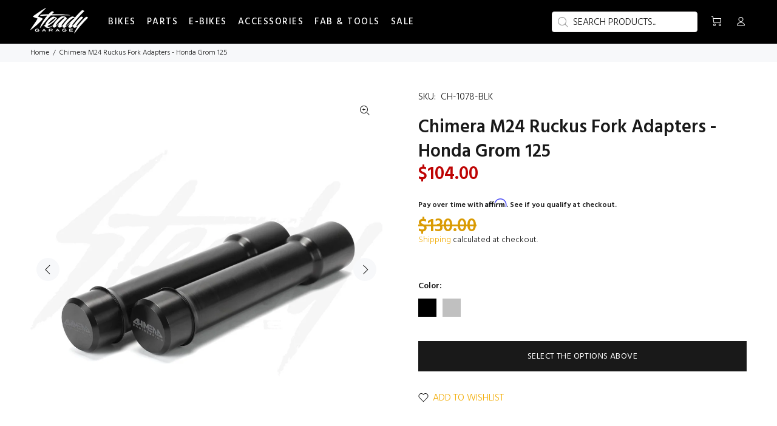

--- FILE ---
content_type: text/javascript; charset=utf-8
request_url: https://www.steadygarage.com/products/chimera-m24-ruckus-fork-adapters-honda-grom-125.js
body_size: 2366
content:
{"id":6998791061563,"title":"Chimera M24 Ruckus Fork Adapters - Honda Grom 125","handle":"chimera-m24-ruckus-fork-adapters-honda-grom-125","description":"\u003cp\u003eChimera M24 Ruckus Front Fork Adapter for Honda Grom 125! This adapter kit will allow you to convert and run any Ruckus front forks, from RRGS, NCY, Feign, etc. To lower the Grom for that slammed look! \u003c\/p\u003e\u003cp\u003eAvailable in Raw or Hard Anodized Black\u003c\/p\u003e\u003cbr\u003e\u003cp\u003e***Warning: This setup WILL require a decent amount of modification, and because of the wide variety of forks on the market, it will require that custom axle spacers and caliper spacers to align everything! Even though it does \"bolt in\", this setup does require a decent level of skill to install. If you don't know anything about making spacers, please take it to someone who does for the installation!*** What is included?   Included in this setup are the two SOLID Billet 6061-T6 Aluminum Fork adapters. These are designed to install in place of the stock forks, and then allow you to slide a Honda Ruckus\/Zoomer fork into the lower end of the adapter, and clamp it just like you would on a scooter.      \u003c\/p\u003e\u003cp\u003eWhat considerations are there for installing this? \u003c\/p\u003e\u003cul\u003e\r\n\u003cli\u003eIf you use a fork such as an RRGS or NCY \"low down\" fork, your stock headlight WILL NOT FIT! You will need to do something custom for a headlight. We recommend the longer Ruckus front forks (non-low downs)\u003c\/li\u003e\r\n\u003cli\u003eAlso, the front of the bike will be VERY low, and if you combine that with the rear lowered shock to get a leveled stance. You WILL need to cut the stock kickstand to shorten them, or the bike will not be able to lean without hitting on the left side. \u003c\/li\u003e\r\n\u003cli\u003eAnother thing to consider is the header\/muffler height. Ground clearance can be a issue! A custom exhaust may be required for this setup, or heavily modifying an off-the-shelf header may need to be done. \u003c\/li\u003e\r\n\u003cli\u003eIf you run a longer front fork, like the regular NCY, or long RRGS Ruckus forks, you will have much better clearance, but the bike won't be nearly as low. Also, you will be able to run the stock headlight with a longer fork setup. \u003c\/li\u003e\r\n\u003cli\u003eDue to using forks from a Ruckus, the Grom front fender will no longer used since the Ruckus fork doesn't have the same mounting tabs. Custom fender brackets will need to be made if you would like to run the stock Fender.\u003c\/li\u003e\r\n\u003cli\u003eYou will want to run a stiffer rear shock, or add pre-load... this will give you better ground clearance while riding the bike.\u003c\/li\u003e\r\n\u003cli\u003eYou WILL have to flip the wheel around so the rotor is on the other side of the bike from stock, which will also mean you will need to flip the tire on the wheel before going back out for a ride so the tire is rolling the proper direction!\u003c\/li\u003e\r\n\u003cli\u003eDO NOT use forks from overseas that locate the axle BEHIND the centerline of the fork... if you do, the tire will hit the cylinder head... some forks extend the axle to the front side of the fork, and these would be ok, but you will be changing the rake of the bike, and it will handle differently. \u003c\/li\u003e\r\n\u003cli\u003eMax depending on what fork you decide to use, the largest front tire you could run is a 110\/70-12. For super slammed set ups, you will be require to run 100\/60-12.\u003c\/li\u003e\r\n\u003c\/ul\u003e\u003cp\u003e      THESE ADAPTERS ARE NOT FOR EVERYONE! If you enjoy popping wheelies, stunting, dragging knee in corners, etc... don't bother with this setup... If you are looking for simple bolt-on, this setup is not for you... there is a fair bit of \"figuring\" that you will need to do to get this setup to work on your bike!   \u003c\/p\u003e","published_at":"2022-09-27T09:01:28-07:00","created_at":"2022-09-27T09:01:28-07:00","vendor":"Chimera Engineering","type":"SUSPENSIONS","tags":["Chimera","PARTS. PARTS: Honda Grom \/ MSX 125","PARTS. PARTS: Suspension"],"price":9999,"price_min":9999,"price_max":10400,"available":true,"price_varies":true,"compare_at_price":12000,"compare_at_price_min":12000,"compare_at_price_max":13000,"compare_at_price_varies":true,"variants":[{"id":40823486873659,"title":"Black","option1":"Black","option2":null,"option3":null,"sku":"CH-1078-BLK","requires_shipping":true,"taxable":true,"featured_image":{"id":30444923289659,"product_id":6998791061563,"position":2,"created_at":"2022-09-27T09:01:44-07:00","updated_at":"2022-11-06T14:51:55-08:00","alt":null,"width":1000,"height":1000,"src":"https:\/\/cdn.shopify.com\/s\/files\/1\/0584\/4028\/6267\/products\/steadygarage_af_20.jpg?v=1667775115","variant_ids":[40823486873659,40823486906427]},"available":true,"name":"Chimera M24 Ruckus Fork Adapters - Honda Grom 125 - Black","public_title":"Black","options":["Black"],"price":10400,"weight":2268,"compare_at_price":13000,"inventory_management":"shopify","barcode":"","featured_media":{"alt":null,"id":22728474361915,"position":2,"preview_image":{"aspect_ratio":1.0,"height":1000,"width":1000,"src":"https:\/\/cdn.shopify.com\/s\/files\/1\/0584\/4028\/6267\/products\/steadygarage_af_20.jpg?v=1667775115"}},"requires_selling_plan":false,"selling_plan_allocations":[]},{"id":40823486906427,"title":"Silver","option1":"Silver","option2":null,"option3":null,"sku":"CH-1078-SIL","requires_shipping":true,"taxable":true,"featured_image":{"id":30444923289659,"product_id":6998791061563,"position":2,"created_at":"2022-09-27T09:01:44-07:00","updated_at":"2022-11-06T14:51:55-08:00","alt":null,"width":1000,"height":1000,"src":"https:\/\/cdn.shopify.com\/s\/files\/1\/0584\/4028\/6267\/products\/steadygarage_af_20.jpg?v=1667775115","variant_ids":[40823486873659,40823486906427]},"available":true,"name":"Chimera M24 Ruckus Fork Adapters - Honda Grom 125 - Silver","public_title":"Silver","options":["Silver"],"price":9999,"weight":2268,"compare_at_price":12000,"inventory_management":"shopify","barcode":"","featured_media":{"alt":null,"id":22728474361915,"position":2,"preview_image":{"aspect_ratio":1.0,"height":1000,"width":1000,"src":"https:\/\/cdn.shopify.com\/s\/files\/1\/0584\/4028\/6267\/products\/steadygarage_af_20.jpg?v=1667775115"}},"requires_selling_plan":false,"selling_plan_allocations":[]}],"images":["\/\/cdn.shopify.com\/s\/files\/1\/0584\/4028\/6267\/products\/steadygarage_af_20_th.jpg?v=1667775115","\/\/cdn.shopify.com\/s\/files\/1\/0584\/4028\/6267\/products\/steadygarage_af_20.jpg?v=1667775115","\/\/cdn.shopify.com\/s\/files\/1\/0584\/4028\/6267\/products\/steadygarage_af_21.jpg?v=1667775115","\/\/cdn.shopify.com\/s\/files\/1\/0584\/4028\/6267\/products\/steadygarage_af_19.jpg?v=1667775115","\/\/cdn.shopify.com\/s\/files\/1\/0584\/4028\/6267\/products\/steadygarage_mn17_2.jpg?v=1667775115","\/\/cdn.shopify.com\/s\/files\/1\/0584\/4028\/6267\/products\/steadygarage_mn17_th_3.jpg?v=1667775115"],"featured_image":"\/\/cdn.shopify.com\/s\/files\/1\/0584\/4028\/6267\/products\/steadygarage_af_20_th.jpg?v=1667775115","options":[{"name":"Color","position":1,"values":["Black","Silver"]}],"url":"\/products\/chimera-m24-ruckus-fork-adapters-honda-grom-125","media":[{"alt":null,"id":22728474525755,"position":1,"preview_image":{"aspect_ratio":1.0,"height":1000,"width":1000,"src":"https:\/\/cdn.shopify.com\/s\/files\/1\/0584\/4028\/6267\/products\/steadygarage_af_20_th.jpg?v=1667775115"},"aspect_ratio":1.0,"height":1000,"media_type":"image","src":"https:\/\/cdn.shopify.com\/s\/files\/1\/0584\/4028\/6267\/products\/steadygarage_af_20_th.jpg?v=1667775115","width":1000},{"alt":null,"id":22728474361915,"position":2,"preview_image":{"aspect_ratio":1.0,"height":1000,"width":1000,"src":"https:\/\/cdn.shopify.com\/s\/files\/1\/0584\/4028\/6267\/products\/steadygarage_af_20.jpg?v=1667775115"},"aspect_ratio":1.0,"height":1000,"media_type":"image","src":"https:\/\/cdn.shopify.com\/s\/files\/1\/0584\/4028\/6267\/products\/steadygarage_af_20.jpg?v=1667775115","width":1000},{"alt":null,"id":22728474394683,"position":3,"preview_image":{"aspect_ratio":1.0,"height":1000,"width":1000,"src":"https:\/\/cdn.shopify.com\/s\/files\/1\/0584\/4028\/6267\/products\/steadygarage_af_21.jpg?v=1667775115"},"aspect_ratio":1.0,"height":1000,"media_type":"image","src":"https:\/\/cdn.shopify.com\/s\/files\/1\/0584\/4028\/6267\/products\/steadygarage_af_21.jpg?v=1667775115","width":1000},{"alt":null,"id":22728474427451,"position":4,"preview_image":{"aspect_ratio":1.0,"height":1000,"width":1000,"src":"https:\/\/cdn.shopify.com\/s\/files\/1\/0584\/4028\/6267\/products\/steadygarage_af_19.jpg?v=1667775115"},"aspect_ratio":1.0,"height":1000,"media_type":"image","src":"https:\/\/cdn.shopify.com\/s\/files\/1\/0584\/4028\/6267\/products\/steadygarage_af_19.jpg?v=1667775115","width":1000},{"alt":null,"id":22728474460219,"position":5,"preview_image":{"aspect_ratio":1.0,"height":2500,"width":2500,"src":"https:\/\/cdn.shopify.com\/s\/files\/1\/0584\/4028\/6267\/products\/steadygarage_mn17_2.jpg?v=1667775115"},"aspect_ratio":1.0,"height":2500,"media_type":"image","src":"https:\/\/cdn.shopify.com\/s\/files\/1\/0584\/4028\/6267\/products\/steadygarage_mn17_2.jpg?v=1667775115","width":2500},{"alt":null,"id":22728474492987,"position":6,"preview_image":{"aspect_ratio":1.0,"height":2500,"width":2500,"src":"https:\/\/cdn.shopify.com\/s\/files\/1\/0584\/4028\/6267\/products\/steadygarage_mn17_th_3.jpg?v=1667775115"},"aspect_ratio":1.0,"height":2500,"media_type":"image","src":"https:\/\/cdn.shopify.com\/s\/files\/1\/0584\/4028\/6267\/products\/steadygarage_mn17_th_3.jpg?v=1667775115","width":2500}],"requires_selling_plan":false,"selling_plan_groups":[]}

--- FILE ---
content_type: text/javascript
request_url: https://www.steadygarage.com/cdn/shop/t/19/assets/vendor.min.js?v=171318022451649532691687503546
body_size: 40514
content:
console.log('Wokiee Shopify Theme. Version 2.2.0 shopify 2.0. https://themeforest.net/item/wokiee-multipurpose-shopify-theme/22559417')

/*!
  * Bootstrap v4.0.0 (https://getbootstrap.com)
  * Copyright 2011-2018 The Bootstrap Authors (https://github.com/twbs/bootstrap/graphs/contributors)
  * Licensed under MIT (https://github.com/twbs/bootstrap/blob/master/LICENSE)
  */
!function(t,e){"object"==typeof exports&&"undefined"!=typeof module?e(exports,require("jquery"),require("popper.js")):"function"==typeof define&&define.amd?define(["exports","jquery","popper.js"],e):e(t.bootstrap={},t.jQuery,t.Popper)}(this,function(t,e,n){"use strict";function i(t,e){for(var n=0;n<e.length;n++){var i=e[n];i.enumerable=i.enumerable||!1,i.configurable=!0,"value"in i&&(i.writable=!0),Object.defineProperty(t,i.key,i)}}function s(t,e,n){return e&&i(t.prototype,e),n&&i(t,n),t}function r(){return(r=Object.assign||function(t){for(var e=1;e<arguments.length;e++){var n=arguments[e];for(var i in n)Object.prototype.hasOwnProperty.call(n,i)&&(t[i]=n[i])}return t}).apply(this,arguments)}e=e&&e.hasOwnProperty("default")?e.default:e,n=n&&n.hasOwnProperty("default")?n.default:n;var o,a,l,h,c,u,f,d,_,g,p,m,v,E,T,y,C,I,A,b,D,S,w,N,O,k,P=function(t){var e=!1;function n(e){var n=this,s=!1;return t(this).one(i.TRANSITION_END,function(){s=!0}),setTimeout(function(){s||i.triggerTransitionEnd(n)},e),this}var i={TRANSITION_END:"bsTransitionEnd",getUID:function(t){do{t+=~~(1e6*Math.random())}while(document.getElementById(t));return t},getSelectorFromElement:function(e){var n,i=e.getAttribute("data-target");i&&"#"!==i||(i=e.getAttribute("href")||""),"#"===i.charAt(0)&&(n=i,i=n="function"==typeof t.escapeSelector?t.escapeSelector(n).substr(1):n.replace(/(:|\.|\[|\]|,|=|@)/g,"\\$1"));try{return t(document).find(i).length>0?i:null}catch(t){return null}},reflow:function(t){return t.offsetHeight},triggerTransitionEnd:function(n){t(n).trigger(e.end)},supportsTransitionEnd:function(){return Boolean(e)},isElement:function(t){return(t[0]||t).nodeType},typeCheckConfig:function(t,e,n){for(var s in n)if(Object.prototype.hasOwnProperty.call(n,s)){var r=n[s],o=e[s],a=o&&i.isElement(o)?"element":(l=o,{}.toString.call(l).match(/\s([a-zA-Z]+)/)[1].toLowerCase());if(!new RegExp(r).test(a))throw new Error(t.toUpperCase()+': Option "'+s+'" provided type "'+a+'" but expected type "'+r+'".')}var l}};return e=("undefined"==typeof window||!window.QUnit)&&{end:"transitionend"},t.fn.emulateTransitionEnd=n,i.supportsTransitionEnd()&&(t.event.special[i.TRANSITION_END]={bindType:e.end,delegateType:e.end,handle:function(e){if(t(e.target).is(this))return e.handleObj.handler.apply(this,arguments)}}),i}(e),L=(a="alert",h="."+(l="bs.alert"),c=(o=e).fn[a],u={CLOSE:"close"+h,CLOSED:"closed"+h,CLICK_DATA_API:"click"+h+".data-api"},f="alert",d="fade",_="show",g=function(){function t(t){this._element=t}var e=t.prototype;return e.close=function(t){t=t||this._element;var e=this._getRootElement(t);this._triggerCloseEvent(e).isDefaultPrevented()||this._removeElement(e)},e.dispose=function(){o.removeData(this._element,l),this._element=null},e._getRootElement=function(t){var e=P.getSelectorFromElement(t),n=!1;return e&&(n=o(e)[0]),n||(n=o(t).closest("."+f)[0]),n},e._triggerCloseEvent=function(t){var e=o.Event(u.CLOSE);return o(t).trigger(e),e},e._removeElement=function(t){var e=this;o(t).removeClass(_),P.supportsTransitionEnd()&&o(t).hasClass(d)?o(t).one(P.TRANSITION_END,function(n){return e._destroyElement(t,n)}).emulateTransitionEnd(150):this._destroyElement(t)},e._destroyElement=function(t){o(t).detach().trigger(u.CLOSED).remove()},t._jQueryInterface=function(e){return this.each(function(){var n=o(this),i=n.data(l);i||(i=new t(this),n.data(l,i)),"close"===e&&i[e](this)})},t._handleDismiss=function(t){return function(e){e&&e.preventDefault(),t.close(this)}},s(t,null,[{key:"VERSION",get:function(){return"4.0.0"}}]),t}(),o(document).on(u.CLICK_DATA_API,'[data-dismiss="alert"]',g._handleDismiss(new g)),o.fn[a]=g._jQueryInterface,o.fn[a].Constructor=g,o.fn[a].noConflict=function(){return o.fn[a]=c,g._jQueryInterface},g),R=(m="button",E="."+(v="bs.button"),T=".data-api",y=(p=e).fn[m],C="active",I="btn",A="focus",b='[data-toggle^="button"]',D='[data-toggle="buttons"]',S="input",w=".active",N=".btn",O={CLICK_DATA_API:"click"+E+T,FOCUS_BLUR_DATA_API:"focus"+E+T+" blur"+E+T},k=function(){function t(t){this._element=t}var e=t.prototype;return e.toggle=function(){var t=!0,e=!0,n=p(this._element).closest(D)[0];if(n){var i=p(this._element).find(S)[0];if(i){if("radio"===i.type)if(i.checked&&p(this._element).hasClass(C))t=!1;else{var s=p(n).find(w)[0];s&&p(s).removeClass(C)}if(t){if(i.hasAttribute("disabled")||n.hasAttribute("disabled")||i.classList.contains("disabled")||n.classList.contains("disabled"))return;i.checked=!p(this._element).hasClass(C),p(i).trigger("change")}i.focus(),e=!1}}e&&this._element.setAttribute("aria-pressed",!p(this._element).hasClass(C)),t&&p(this._element).toggleClass(C)},e.dispose=function(){p.removeData(this._element,v),this._element=null},t._jQueryInterface=function(e){return this.each(function(){var n=p(this).data(v);n||(n=new t(this),p(this).data(v,n)),"toggle"===e&&n[e]()})},s(t,null,[{key:"VERSION",get:function(){return"4.0.0"}}]),t}(),p(document).on(O.CLICK_DATA_API,b,function(t){t.preventDefault();var e=t.target;p(e).hasClass(I)||(e=p(e).closest(N)),k._jQueryInterface.call(p(e),"toggle")}).on(O.FOCUS_BLUR_DATA_API,b,function(t){var e=p(t.target).closest(N)[0];p(e).toggleClass(A,/^focus(in)?$/.test(t.type))}),p.fn[m]=k._jQueryInterface,p.fn[m].Constructor=k,p.fn[m].noConflict=function(){return p.fn[m]=y,k._jQueryInterface},k),j=function(t){var e="carousel",n="bs.carousel",i="."+n,o=t.fn[e],a={interval:5e3,keyboard:!0,slide:!1,pause:"hover",wrap:!0},l={interval:"(number|boolean)",keyboard:"boolean",slide:"(boolean|string)",pause:"(string|boolean)",wrap:"boolean"},h="next",c="prev",u="left",f="right",d={SLIDE:"slide"+i,SLID:"slid"+i,KEYDOWN:"keydown"+i,MOUSEENTER:"mouseenter"+i,MOUSELEAVE:"mouseleave"+i,TOUCHEND:"touchend"+i,LOAD_DATA_API:"load"+i+".data-api",CLICK_DATA_API:"click"+i+".data-api"},_="carousel",g="active",p="slide",m="carousel-item-right",v="carousel-item-left",E="carousel-item-next",T="carousel-item-prev",y={ACTIVE:".active",ACTIVE_ITEM:".active.carousel-item",ITEM:".carousel-item",NEXT_PREV:".carousel-item-next, .carousel-item-prev",INDICATORS:".carousel-indicators",DATA_SLIDE:"[data-slide], [data-slide-to]",DATA_RIDE:'[data-ride="carousel"]'},C=function(){function o(e,n){this._items=null,this._interval=null,this._activeElement=null,this._isPaused=!1,this._isSliding=!1,this.touchTimeout=null,this._config=this._getConfig(n),this._element=t(e)[0],this._indicatorsElement=t(this._element).find(y.INDICATORS)[0],this._addEventListeners()}var C=o.prototype;return C.next=function(){this._isSliding||this._slide(h)},C.nextWhenVisible=function(){!document.hidden&&t(this._element).is(":visible")&&"hidden"!==t(this._element).css("visibility")&&this.next()},C.prev=function(){this._isSliding||this._slide(c)},C.pause=function(e){e||(this._isPaused=!0),t(this._element).find(y.NEXT_PREV)[0]&&P.supportsTransitionEnd()&&(P.triggerTransitionEnd(this._element),this.cycle(!0)),clearInterval(this._interval),this._interval=null},C.cycle=function(t){t||(this._isPaused=!1),this._interval&&(clearInterval(this._interval),this._interval=null),this._config.interval&&!this._isPaused&&(this._interval=setInterval((document.visibilityState?this.nextWhenVisible:this.next).bind(this),this._config.interval))},C.to=function(e){var n=this;this._activeElement=t(this._element).find(y.ACTIVE_ITEM)[0];var i=this._getItemIndex(this._activeElement);if(!(e>this._items.length-1||e<0))if(this._isSliding)t(this._element).one(d.SLID,function(){return n.to(e)});else{if(i===e)return this.pause(),void this.cycle();var s=e>i?h:c;this._slide(s,this._items[e])}},C.dispose=function(){t(this._element).off(i),t.removeData(this._element,n),this._items=null,this._config=null,this._element=null,this._interval=null,this._isPaused=null,this._isSliding=null,this._activeElement=null,this._indicatorsElement=null},C._getConfig=function(t){return t=r({},a,t),P.typeCheckConfig(e,t,l),t},C._addEventListeners=function(){var e=this;this._config.keyboard&&t(this._element).on(d.KEYDOWN,function(t){return e._keydown(t)}),"hover"===this._config.pause&&(t(this._element).on(d.MOUSEENTER,function(t){return e.pause(t)}).on(d.MOUSELEAVE,function(t){return e.cycle(t)}),"ontouchstart"in document.documentElement&&t(this._element).on(d.TOUCHEND,function(){e.pause(),e.touchTimeout&&clearTimeout(e.touchTimeout),e.touchTimeout=setTimeout(function(t){return e.cycle(t)},500+e._config.interval)}))},C._keydown=function(t){if(!/input|textarea/i.test(t.target.tagName))switch(t.which){case 37:t.preventDefault(),this.prev();break;case 39:t.preventDefault(),this.next()}},C._getItemIndex=function(e){return this._items=t.makeArray(t(e).parent().find(y.ITEM)),this._items.indexOf(e)},C._getItemByDirection=function(t,e){var n=t===h,i=t===c,s=this._getItemIndex(e),r=this._items.length-1;if((i&&0===s||n&&s===r)&&!this._config.wrap)return e;var o=(s+(t===c?-1:1))%this._items.length;return-1===o?this._items[this._items.length-1]:this._items[o]},C._triggerSlideEvent=function(e,n){var i=this._getItemIndex(e),s=this._getItemIndex(t(this._element).find(y.ACTIVE_ITEM)[0]),r=t.Event(d.SLIDE,{relatedTarget:e,direction:n,from:s,to:i});return t(this._element).trigger(r),r},C._setActiveIndicatorElement=function(e){if(this._indicatorsElement){t(this._indicatorsElement).find(y.ACTIVE).removeClass(g);var n=this._indicatorsElement.children[this._getItemIndex(e)];n&&t(n).addClass(g)}},C._slide=function(e,n){var i,s,r,o=this,a=t(this._element).find(y.ACTIVE_ITEM)[0],l=this._getItemIndex(a),c=n||a&&this._getItemByDirection(e,a),_=this._getItemIndex(c),C=Boolean(this._interval);if(e===h?(i=v,s=E,r=u):(i=m,s=T,r=f),c&&t(c).hasClass(g))this._isSliding=!1;else if(!this._triggerSlideEvent(c,r).isDefaultPrevented()&&a&&c){this._isSliding=!0,C&&this.pause(),this._setActiveIndicatorElement(c);var I=t.Event(d.SLID,{relatedTarget:c,direction:r,from:l,to:_});P.supportsTransitionEnd()&&t(this._element).hasClass(p)?(t(c).addClass(s),P.reflow(c),t(a).addClass(i),t(c).addClass(i),t(a).one(P.TRANSITION_END,function(){t(c).removeClass(i+" "+s).addClass(g),t(a).removeClass(g+" "+s+" "+i),o._isSliding=!1,setTimeout(function(){return t(o._element).trigger(I)},0)}).emulateTransitionEnd(600)):(t(a).removeClass(g),t(c).addClass(g),this._isSliding=!1,t(this._element).trigger(I)),C&&this.cycle()}},o._jQueryInterface=function(e){return this.each(function(){var i=t(this).data(n),s=r({},a,t(this).data());"object"==typeof e&&(s=r({},s,e));var l="string"==typeof e?e:s.slide;if(i||(i=new o(this,s),t(this).data(n,i)),"number"==typeof e)i.to(e);else if("string"==typeof l){if("undefined"==typeof i[l])throw new TypeError('No method named "'+l+'"');i[l]()}else s.interval&&(i.pause(),i.cycle())})},o._dataApiClickHandler=function(e){var i=P.getSelectorFromElement(this);if(i){var s=t(i)[0];if(s&&t(s).hasClass(_)){var a=r({},t(s).data(),t(this).data()),l=this.getAttribute("data-slide-to");l&&(a.interval=!1),o._jQueryInterface.call(t(s),a),l&&t(s).data(n).to(l),e.preventDefault()}}},s(o,null,[{key:"VERSION",get:function(){return"4.0.0"}},{key:"Default",get:function(){return a}}]),o}();return t(document).on(d.CLICK_DATA_API,y.DATA_SLIDE,C._dataApiClickHandler),t(window).on(d.LOAD_DATA_API,function(){t(y.DATA_RIDE).each(function(){var e=t(this);C._jQueryInterface.call(e,e.data())})}),t.fn[e]=C._jQueryInterface,t.fn[e].Constructor=C,t.fn[e].noConflict=function(){return t.fn[e]=o,C._jQueryInterface},C}(e),H=function(t){var e="collapse",n="bs.collapse",i="."+n,o=t.fn[e],a={toggle:!0,parent:""},l={toggle:"boolean",parent:"(string|element)"},h={SHOW:"show"+i,SHOWN:"shown"+i,HIDE:"hide"+i,HIDDEN:"hidden"+i,CLICK_DATA_API:"click"+i+".data-api"},c="show",u="collapse",f="collapsing",d="collapsed",_="width",g="height",p={ACTIVES:".show, .collapsing",DATA_TOGGLE:'[data-toggle="collapse"]'},m=function(){function i(e,n){this._isTransitioning=!1,this._element=e,this._config=this._getConfig(n),this._triggerArray=t.makeArray(t('[data-toggle="collapse"][href="#'+e.id+'"],[data-toggle="collapse"][data-target="#'+e.id+'"]'));for(var i=t(p.DATA_TOGGLE),s=0;s<i.length;s++){var r=i[s],o=P.getSelectorFromElement(r);null!==o&&t(o).filter(e).length>0&&(this._selector=o,this._triggerArray.push(r))}this._parent=this._config.parent?this._getParent():null,this._config.parent||this._addAriaAndCollapsedClass(this._element,this._triggerArray),this._config.toggle&&this.toggle()}var o=i.prototype;return o.toggle=function(){t(this._element).hasClass(c)?this.hide():this.show()},o.show=function(){var e,s,r=this;if(!this._isTransitioning&&!t(this._element).hasClass(c)&&(this._parent&&0===(e=t.makeArray(t(this._parent).find(p.ACTIVES).filter('[data-parent="'+this._config.parent+'"]'))).length&&(e=null),!(e&&(s=t(e).not(this._selector).data(n))&&s._isTransitioning))){var o=t.Event(h.SHOW);if(t(this._element).trigger(o),!o.isDefaultPrevented()){e&&(i._jQueryInterface.call(t(e).not(this._selector),"hide"),s||t(e).data(n,null));var a=this._getDimension();t(this._element).removeClass(u).addClass(f),this._element.style[a]=0,this._triggerArray.length>0&&t(this._triggerArray).removeClass(d).attr("aria-expanded",!0),this.setTransitioning(!0);var l=function(){t(r._element).removeClass(f).addClass(u).addClass(c),r._element.style[a]="",r.setTransitioning(!1),t(r._element).trigger(h.SHOWN)};if(P.supportsTransitionEnd()){var _="scroll"+(a[0].toUpperCase()+a.slice(1));t(this._element).one(P.TRANSITION_END,l).emulateTransitionEnd(600),this._element.style[a]=this._element[_]+"px"}else l()}}},o.hide=function(){var e=this;if(!this._isTransitioning&&t(this._element).hasClass(c)){var n=t.Event(h.HIDE);if(t(this._element).trigger(n),!n.isDefaultPrevented()){var i=this._getDimension();if(this._element.style[i]=this._element.getBoundingClientRect()[i]+"px",P.reflow(this._element),t(this._element).addClass(f).removeClass(u).removeClass(c),this._triggerArray.length>0)for(var s=0;s<this._triggerArray.length;s++){var r=this._triggerArray[s],o=P.getSelectorFromElement(r);if(null!==o)t(o).hasClass(c)||t(r).addClass(d).attr("aria-expanded",!1)}this.setTransitioning(!0);var a=function(){e.setTransitioning(!1),t(e._element).removeClass(f).addClass(u).trigger(h.HIDDEN)};this._element.style[i]="",P.supportsTransitionEnd()?t(this._element).one(P.TRANSITION_END,a).emulateTransitionEnd(600):a()}}},o.setTransitioning=function(t){this._isTransitioning=t},o.dispose=function(){t.removeData(this._element,n),this._config=null,this._parent=null,this._element=null,this._triggerArray=null,this._isTransitioning=null},o._getConfig=function(t){return(t=r({},a,t)).toggle=Boolean(t.toggle),P.typeCheckConfig(e,t,l),t},o._getDimension=function(){return t(this._element).hasClass(_)?_:g},o._getParent=function(){var e=this,n=null;P.isElement(this._config.parent)?(n=this._config.parent,"undefined"!=typeof this._config.parent.jquery&&(n=this._config.parent[0])):n=t(this._config.parent)[0];var s='[data-toggle="collapse"][data-parent="'+this._config.parent+'"]';return t(n).find(s).each(function(t,n){e._addAriaAndCollapsedClass(i._getTargetFromElement(n),[n])}),n},o._addAriaAndCollapsedClass=function(e,n){if(e){var i=t(e).hasClass(c);n.length>0&&t(n).toggleClass(d,!i).attr("aria-expanded",i)}},i._getTargetFromElement=function(e){var n=P.getSelectorFromElement(e);return n?t(n)[0]:null},i._jQueryInterface=function(e){return this.each(function(){var s=t(this),o=s.data(n),l=r({},a,s.data(),"object"==typeof e&&e);if(!o&&l.toggle&&/show|hide/.test(e)&&(l.toggle=!1),o||(o=new i(this,l),s.data(n,o)),"string"==typeof e){if("undefined"==typeof o[e])throw new TypeError('No method named "'+e+'"');o[e]()}})},s(i,null,[{key:"VERSION",get:function(){return"4.0.0"}},{key:"Default",get:function(){return a}}]),i}();return t(document).on(h.CLICK_DATA_API,p.DATA_TOGGLE,function(e){"A"===e.currentTarget.tagName&&e.preventDefault();var i=t(this),s=P.getSelectorFromElement(this);t(s).each(function(){var e=t(this),s=e.data(n)?"toggle":i.data();m._jQueryInterface.call(e,s)})}),t.fn[e]=m._jQueryInterface,t.fn[e].Constructor=m,t.fn[e].noConflict=function(){return t.fn[e]=o,m._jQueryInterface},m}(e),W=function(t){var e="dropdown",i="bs.dropdown",o="."+i,a=".data-api",l=t.fn[e],h=new RegExp("38|40|27"),c={HIDE:"hide"+o,HIDDEN:"hidden"+o,SHOW:"show"+o,SHOWN:"shown"+o,CLICK:"click"+o,CLICK_DATA_API:"click"+o+a,KEYDOWN_DATA_API:"keydown"+o+a,KEYUP_DATA_API:"keyup"+o+a},u="disabled",f="show",d="dropup",_="dropright",g="dropleft",p="dropdown-menu-right",m="dropdown-menu-left",v="position-static",E='[data-toggle="dropdown"]',T=".dropdown form",y=".dropdown-menu",C=".navbar-nav",I=".dropdown-menu .dropdown-item:not(.disabled)",A="top-start",b="top-end",D="bottom-start",S="bottom-end",w="right-start",N="left-start",O={offset:0,flip:!0,boundary:"scrollParent"},k={offset:"(number|string|function)",flip:"boolean",boundary:"(string|element)"},L=function(){function a(t,e){this._element=t,this._popper=null,this._config=this._getConfig(e),this._menu=this._getMenuElement(),this._inNavbar=this._detectNavbar(),this._addEventListeners()}var l=a.prototype;return l.toggle=function(){if(!this._element.disabled&&!t(this._element).hasClass(u)){var e=a._getParentFromElement(this._element),i=t(this._menu).hasClass(f);if(a._clearMenus(),!i){var s={relatedTarget:this._element},r=t.Event(c.SHOW,s);if(t(e).trigger(r),!r.isDefaultPrevented()){if(!this._inNavbar){if("undefined"==typeof n)throw new TypeError("Bootstrap dropdown require Popper.js (https://popper.js.org)");var o=this._element;t(e).hasClass(d)&&(t(this._menu).hasClass(m)||t(this._menu).hasClass(p))&&(o=e),"scrollParent"!==this._config.boundary&&t(e).addClass(v),this._popper=new n(o,this._menu,this._getPopperConfig())}"ontouchstart"in document.documentElement&&0===t(e).closest(C).length&&t("body").children().on("mouseover",null,t.noop),this._element.focus(),this._element.setAttribute("aria-expanded",!0),t(this._menu).toggleClass(f),t(e).toggleClass(f).trigger(t.Event(c.SHOWN,s))}}}},l.dispose=function(){t.removeData(this._element,i),t(this._element).off(o),this._element=null,this._menu=null,null!==this._popper&&(this._popper.destroy(),this._popper=null)},l.update=function(){this._inNavbar=this._detectNavbar(),null!==this._popper&&this._popper.scheduleUpdate()},l._addEventListeners=function(){var e=this;t(this._element).on(c.CLICK,function(t){t.preventDefault(),t.stopPropagation(),e.toggle()})},l._getConfig=function(n){return n=r({},this.constructor.Default,t(this._element).data(),n),P.typeCheckConfig(e,n,this.constructor.DefaultType),n},l._getMenuElement=function(){if(!this._menu){var e=a._getParentFromElement(this._element);this._menu=t(e).find(y)[0]}return this._menu},l._getPlacement=function(){var e=t(this._element).parent(),n=D;return e.hasClass(d)?(n=A,t(this._menu).hasClass(p)&&(n=b)):e.hasClass(_)?n=w:e.hasClass(g)?n=N:t(this._menu).hasClass(p)&&(n=S),n},l._detectNavbar=function(){return t(this._element).closest(".navbar").length>0},l._getPopperConfig=function(){var t=this,e={};return"function"==typeof this._config.offset?e.fn=function(e){return e.offsets=r({},e.offsets,t._config.offset(e.offsets)||{}),e}:e.offset=this._config.offset,{placement:this._getPlacement(),modifiers:{offset:e,flip:{enabled:this._config.flip},preventOverflow:{boundariesElement:this._config.boundary}}}},a._jQueryInterface=function(e){return this.each(function(){var n=t(this).data(i);if(n||(n=new a(this,"object"==typeof e?e:null),t(this).data(i,n)),"string"==typeof e){if("undefined"==typeof n[e])throw new TypeError('No method named "'+e+'"');n[e]()}})},a._clearMenus=function(e){if(!e||3!==e.which&&("keyup"!==e.type||9===e.which))for(var n=t.makeArray(t(E)),s=0;s<n.length;s++){var r=a._getParentFromElement(n[s]),o=t(n[s]).data(i),l={relatedTarget:n[s]};if(o){var h=o._menu;if(t(r).hasClass(f)&&!(e&&("click"===e.type&&/input|textarea/i.test(e.target.tagName)||"keyup"===e.type&&9===e.which)&&t.contains(r,e.target))){var u=t.Event(c.HIDE,l);t(r).trigger(u),u.isDefaultPrevented()||("ontouchstart"in document.documentElement&&t("body").children().off("mouseover",null,t.noop),n[s].setAttribute("aria-expanded","false"),t(h).removeClass(f),t(r).removeClass(f).trigger(t.Event(c.HIDDEN,l)))}}}},a._getParentFromElement=function(e){var n,i=P.getSelectorFromElement(e);return i&&(n=t(i)[0]),n||e.parentNode},a._dataApiKeydownHandler=function(e){if((/input|textarea/i.test(e.target.tagName)?!(32===e.which||27!==e.which&&(40!==e.which&&38!==e.which||t(e.target).closest(y).length)):h.test(e.which))&&(e.preventDefault(),e.stopPropagation(),!this.disabled&&!t(this).hasClass(u))){var n=a._getParentFromElement(this),i=t(n).hasClass(f);if((i||27===e.which&&32===e.which)&&(!i||27!==e.which&&32!==e.which)){var s=t(n).find(I).get();if(0!==s.length){var r=s.indexOf(e.target);38===e.which&&r>0&&r--,40===e.which&&r<s.length-1&&r++,r<0&&(r=0),s[r].focus()}}else{if(27===e.which){var o=t(n).find(E)[0];t(o).trigger("focus")}t(this).trigger("click")}}},s(a,null,[{key:"VERSION",get:function(){return"4.0.0"}},{key:"Default",get:function(){return O}},{key:"DefaultType",get:function(){return k}}]),a}();return t(document).on(c.KEYDOWN_DATA_API,E,L._dataApiKeydownHandler).on(c.KEYDOWN_DATA_API,y,L._dataApiKeydownHandler).on(c.CLICK_DATA_API+" "+c.KEYUP_DATA_API,L._clearMenus).on(c.CLICK_DATA_API,E,function(e){e.preventDefault(),e.stopPropagation(),L._jQueryInterface.call(t(this),"toggle")}).on(c.CLICK_DATA_API,T,function(t){t.stopPropagation()}),t.fn[e]=L._jQueryInterface,t.fn[e].Constructor=L,t.fn[e].noConflict=function(){return t.fn[e]=l,L._jQueryInterface},L}(e),M=function(t){var e="modal",n="bs.modal",i="."+n,o=t.fn.modal,a={backdrop:!0,keyboard:!0,focus:!0,show:!0},l={backdrop:"(boolean|string)",keyboard:"boolean",focus:"boolean",show:"boolean"},h={HIDE:"hide"+i,HIDDEN:"hidden"+i,SHOW:"show"+i,SHOWN:"shown"+i,FOCUSIN:"focusin"+i,RESIZE:"resize"+i,CLICK_DISMISS:"click.dismiss"+i,KEYDOWN_DISMISS:"keydown.dismiss"+i,MOUSEUP_DISMISS:"mouseup.dismiss"+i,MOUSEDOWN_DISMISS:"mousedown.dismiss"+i,CLICK_DATA_API:"click"+i+".data-api"},c="modal-scrollbar-measure",u="modal-backdrop",f="modal-open",d="fade",_="show",g={DIALOG:".modal-dialog",DATA_TOGGLE:'[data-toggle="modal"]',DATA_DISMISS:'[data-dismiss="modal"]',FIXED_CONTENT:".fixed-top, .fixed-bottom, .is-fixed, .sticky-top",STICKY_CONTENT:".sticky-top",NAVBAR_TOGGLER:".navbar-toggler"},p=function(){function o(e,n){this._config=this._getConfig(n),this._element=e,this._dialog=t(e).find(g.DIALOG)[0],this._backdrop=null,this._isShown=!1,this._isBodyOverflowing=!1,this._ignoreBackdropClick=!1,this._originalBodyPadding=0,this._scrollbarWidth=0}var p=o.prototype;return p.toggle=function(t){return this._isShown?this.hide():this.show(t)},p.show=function(e){var n=this;if(!this._isTransitioning&&!this._isShown){P.supportsTransitionEnd()&&t(this._element).hasClass(d)&&(this._isTransitioning=!0);var i=t.Event(h.SHOW,{relatedTarget:e});t(this._element).trigger(i),this._isShown||i.isDefaultPrevented()||(this._isShown=!0,this._checkScrollbar(),this._setScrollbar(),this._adjustDialog(),t(document.body).addClass(f),this._setEscapeEvent(),this._setResizeEvent(),t(this._element).on(h.CLICK_DISMISS,g.DATA_DISMISS,function(t){return n.hide(t)}),t(this._dialog).on(h.MOUSEDOWN_DISMISS,function(){t(n._element).one(h.MOUSEUP_DISMISS,function(e){t(e.target).is(n._element)&&(n._ignoreBackdropClick=!0)})}),this._showBackdrop(function(){return n._showElement(e)}))}},p.hide=function(e){var n=this;if(e&&e.preventDefault(),!this._isTransitioning&&this._isShown){var i=t.Event(h.HIDE);if(t(this._element).trigger(i),this._isShown&&!i.isDefaultPrevented()){this._isShown=!1;var s=P.supportsTransitionEnd()&&t(this._element).hasClass(d);s&&(this._isTransitioning=!0),this._setEscapeEvent(),this._setResizeEvent(),t(document).off(h.FOCUSIN),t(this._element).removeClass(_),t(this._element).off(h.CLICK_DISMISS),t(this._dialog).off(h.MOUSEDOWN_DISMISS),s?t(this._element).one(P.TRANSITION_END,function(t){return n._hideModal(t)}).emulateTransitionEnd(300):this._hideModal()}}},p.dispose=function(){t.removeData(this._element,n),t(window,document,this._element,this._backdrop).off(i),this._config=null,this._element=null,this._dialog=null,this._backdrop=null,this._isShown=null,this._isBodyOverflowing=null,this._ignoreBackdropClick=null,this._scrollbarWidth=null},p.handleUpdate=function(){this._adjustDialog()},p._getConfig=function(t){return t=r({},a,t),P.typeCheckConfig(e,t,l),t},p._showElement=function(e){var n=this,i=P.supportsTransitionEnd()&&t(this._element).hasClass(d);this._element.parentNode&&this._element.parentNode.nodeType===Node.ELEMENT_NODE||document.body.appendChild(this._element),this._element.style.display="block",this._element.removeAttribute("aria-hidden"),this._element.scrollTop=0,i&&P.reflow(this._element),t(this._element).addClass(_),this._config.focus&&this._enforceFocus();var s=t.Event(h.SHOWN,{relatedTarget:e}),r=function(){n._config.focus&&n._element.focus(),n._isTransitioning=!1,t(n._element).trigger(s)};i?t(this._dialog).one(P.TRANSITION_END,r).emulateTransitionEnd(300):r()},p._enforceFocus=function(){var e=this;t(document).off(h.FOCUSIN).on(h.FOCUSIN,function(n){document!==n.target&&e._element!==n.target&&0===t(e._element).has(n.target).length&&e._element.focus()})},p._setEscapeEvent=function(){var e=this;this._isShown&&this._config.keyboard?t(this._element).on(h.KEYDOWN_DISMISS,function(t){27===t.which&&(t.preventDefault(),e.hide())}):this._isShown||t(this._element).off(h.KEYDOWN_DISMISS)},p._setResizeEvent=function(){var e=this;this._isShown?t(window).on(h.RESIZE,function(t){return e.handleUpdate(t)}):t(window).off(h.RESIZE)},p._hideModal=function(){var e=this;this._element.style.display="none",this._element.setAttribute("aria-hidden",!0),this._isTransitioning=!1,this._showBackdrop(function(){t(document.body).removeClass(f),e._resetAdjustments(),e._resetScrollbar(),t(e._element).trigger(h.HIDDEN)})},p._removeBackdrop=function(){this._backdrop&&(t(this._backdrop).remove(),this._backdrop=null)},p._showBackdrop=function(e){var n=this,i=t(this._element).hasClass(d)?d:"";if(this._isShown&&this._config.backdrop){var s=P.supportsTransitionEnd()&&i;if(this._backdrop=document.createElement("div"),this._backdrop.className=u,i&&t(this._backdrop).addClass(i),t(this._backdrop).appendTo(document.body),t(this._element).on(h.CLICK_DISMISS,function(t){n._ignoreBackdropClick?n._ignoreBackdropClick=!1:t.target===t.currentTarget&&("static"===n._config.backdrop?n._element.focus():n.hide())}),s&&P.reflow(this._backdrop),t(this._backdrop).addClass(_),!e)return;if(!s)return void e();t(this._backdrop).one(P.TRANSITION_END,e).emulateTransitionEnd(150)}else if(!this._isShown&&this._backdrop){t(this._backdrop).removeClass(_);var r=function(){n._removeBackdrop(),e&&e()};P.supportsTransitionEnd()&&t(this._element).hasClass(d)?t(this._backdrop).one(P.TRANSITION_END,r).emulateTransitionEnd(150):r()}else e&&e()},p._adjustDialog=function(){var t=this._element.scrollHeight>document.documentElement.clientHeight;!this._isBodyOverflowing&&t&&(this._element.style.paddingLeft=this._scrollbarWidth+"px"),this._isBodyOverflowing&&!t&&(this._element.style.paddingRight=this._scrollbarWidth+"px")},p._resetAdjustments=function(){this._element.style.paddingLeft="",this._element.style.paddingRight=""},p._checkScrollbar=function(){var t=document.body.getBoundingClientRect();this._isBodyOverflowing=t.left+t.right<window.innerWidth,this._scrollbarWidth=this._getScrollbarWidth()},p._setScrollbar=function(){var e=this;if(this._isBodyOverflowing){t(g.FIXED_CONTENT).each(function(n,i){var s=t(i)[0].style.paddingRight,r=t(i).css("padding-right");t(i).data("padding-right",s).css("padding-right",parseFloat(r)+e._scrollbarWidth+"px")}),t(g.STICKY_CONTENT).each(function(n,i){var s=t(i)[0].style.marginRight,r=t(i).css("margin-right");t(i).data("margin-right",s).css("margin-right",parseFloat(r)-e._scrollbarWidth+"px")}),t(g.NAVBAR_TOGGLER).each(function(n,i){var s=t(i)[0].style.marginRight,r=t(i).css("margin-right");t(i).data("margin-right",s).css("margin-right",parseFloat(r)+e._scrollbarWidth+"px")});var n=document.body.style.paddingRight,i=t("body").css("padding-right");t("body").data("padding-right",n).css("padding-right",parseFloat(i)+this._scrollbarWidth+"px")}},p._resetScrollbar=function(){t(g.FIXED_CONTENT).each(function(e,n){var i=t(n).data("padding-right");"undefined"!=typeof i&&t(n).css("padding-right",i).removeData("padding-right")}),t(g.STICKY_CONTENT+", "+g.NAVBAR_TOGGLER).each(function(e,n){var i=t(n).data("margin-right");"undefined"!=typeof i&&t(n).css("margin-right",i).removeData("margin-right")});var e=t("body").data("padding-right");"undefined"!=typeof e&&t("body").css("padding-right",e).removeData("padding-right")},p._getScrollbarWidth=function(){var t=document.createElement("div");t.className=c,document.body.appendChild(t);var e=t.getBoundingClientRect().width-t.clientWidth;return document.body.removeChild(t),e},o._jQueryInterface=function(e,i){return this.each(function(){var s=t(this).data(n),a=r({},o.Default,t(this).data(),"object"==typeof e&&e);if(s||(s=new o(this,a),t(this).data(n,s)),"string"==typeof e){if("undefined"==typeof s[e])throw new TypeError('No method named "'+e+'"');s[e](i)}else a.show&&s.show(i)})},s(o,null,[{key:"VERSION",get:function(){return"4.0.0"}},{key:"Default",get:function(){return a}}]),o}();return t(document).on(h.CLICK_DATA_API,g.DATA_TOGGLE,function(e){var i,s=this,o=P.getSelectorFromElement(this);o&&(i=t(o)[0]);var a=t(i).data(n)?"toggle":r({},t(i).data(),t(this).data());"A"!==this.tagName&&"AREA"!==this.tagName||e.preventDefault();var l=t(i).one(h.SHOW,function(e){e.isDefaultPrevented()||l.one(h.HIDDEN,function(){t(s).is(":visible")&&s.focus()})});p._jQueryInterface.call(t(i),a,this)}),t.fn.modal=p._jQueryInterface,t.fn.modal.Constructor=p,t.fn.modal.noConflict=function(){return t.fn.modal=o,p._jQueryInterface},p}(e),U=function(t){var e="tooltip",i="bs.tooltip",o="."+i,a=t.fn[e],l=new RegExp("(^|\\s)bs-tooltip\\S+","g"),h={animation:"boolean",template:"string",title:"(string|element|function)",trigger:"string",delay:"(number|object)",html:"boolean",selector:"(string|boolean)",placement:"(string|function)",offset:"(number|string)",container:"(string|element|boolean)",fallbackPlacement:"(string|array)",boundary:"(string|element)"},c={AUTO:"auto",TOP:"top",RIGHT:"right",BOTTOM:"bottom",LEFT:"left"},u={animation:!0,template:'<div class="tooltip" role="tooltip"><div class="arrow"></div><div class="tooltip-inner"></div></div>',trigger:"hover focus",title:"",delay:0,html:!1,selector:!1,placement:"top",offset:0,container:!1,fallbackPlacement:"flip",boundary:"scrollParent"},f="show",d="out",_={HIDE:"hide"+o,HIDDEN:"hidden"+o,SHOW:"show"+o,SHOWN:"shown"+o,INSERTED:"inserted"+o,CLICK:"click"+o,FOCUSIN:"focusin"+o,FOCUSOUT:"focusout"+o,MOUSEENTER:"mouseenter"+o,MOUSELEAVE:"mouseleave"+o},g="fade",p="show",m=".tooltip-inner",v=".arrow",E="hover",T="focus",y="click",C="manual",I=function(){function a(t,e){if("undefined"==typeof n)throw new TypeError("Bootstrap tooltips require Popper.js (https://popper.js.org)");this._isEnabled=!0,this._timeout=0,this._hoverState="",this._activeTrigger={},this._popper=null,this.element=t,this.config=this._getConfig(e),this.tip=null,this._setListeners()}var I=a.prototype;return I.enable=function(){this._isEnabled=!0},I.disable=function(){this._isEnabled=!1},I.toggleEnabled=function(){this._isEnabled=!this._isEnabled},I.toggle=function(e){if(this._isEnabled)if(e){var n=this.constructor.DATA_KEY,i=t(e.currentTarget).data(n);i||(i=new this.constructor(e.currentTarget,this._getDelegateConfig()),t(e.currentTarget).data(n,i)),i._activeTrigger.click=!i._activeTrigger.click,i._isWithActiveTrigger()?i._enter(null,i):i._leave(null,i)}else{if(t(this.getTipElement()).hasClass(p))return void this._leave(null,this);this._enter(null,this)}},I.dispose=function(){clearTimeout(this._timeout),t.removeData(this.element,this.constructor.DATA_KEY),t(this.element).off(this.constructor.EVENT_KEY),t(this.element).closest(".modal").off("hide.bs.modal"),this.tip&&t(this.tip).remove(),this._isEnabled=null,this._timeout=null,this._hoverState=null,this._activeTrigger=null,null!==this._popper&&this._popper.destroy(),this._popper=null,this.element=null,this.config=null,this.tip=null},I.show=function(){var e=this;if("none"===t(this.element).css("display"))throw new Error("Please use show on visible elements");var i=t.Event(this.constructor.Event.SHOW);if(this.isWithContent()&&this._isEnabled){t(this.element).trigger(i);var s=t.contains(this.element.ownerDocument.documentElement,this.element);if(i.isDefaultPrevented()||!s)return;var r=this.getTipElement(),o=P.getUID(this.constructor.NAME);r.setAttribute("id",o),this.element.setAttribute("aria-describedby",o),this.setContent(),this.config.animation&&t(r).addClass(g);var l="function"==typeof this.config.placement?this.config.placement.call(this,r,this.element):this.config.placement,h=this._getAttachment(l);this.addAttachmentClass(h);var c=!1===this.config.container?document.body:t(this.config.container);t(r).data(this.constructor.DATA_KEY,this),t.contains(this.element.ownerDocument.documentElement,this.tip)||t(r).appendTo(c),t(this.element).trigger(this.constructor.Event.INSERTED),this._popper=new n(this.element,r,{placement:h,modifiers:{offset:{offset:this.config.offset},flip:{behavior:this.config.fallbackPlacement},arrow:{element:v},preventOverflow:{boundariesElement:this.config.boundary}},onCreate:function(t){t.originalPlacement!==t.placement&&e._handlePopperPlacementChange(t)},onUpdate:function(t){e._handlePopperPlacementChange(t)}}),t(r).addClass(p),"ontouchstart"in document.documentElement&&t("body").children().on("mouseover",null,t.noop);var u=function(){e.config.animation&&e._fixTransition();var n=e._hoverState;e._hoverState=null,t(e.element).trigger(e.constructor.Event.SHOWN),n===d&&e._leave(null,e)};P.supportsTransitionEnd()&&t(this.tip).hasClass(g)?t(this.tip).one(P.TRANSITION_END,u).emulateTransitionEnd(a._TRANSITION_DURATION):u()}},I.hide=function(e){var n=this,i=this.getTipElement(),s=t.Event(this.constructor.Event.HIDE),r=function(){n._hoverState!==f&&i.parentNode&&i.parentNode.removeChild(i),n._cleanTipClass(),n.element.removeAttribute("aria-describedby"),t(n.element).trigger(n.constructor.Event.HIDDEN),null!==n._popper&&n._popper.destroy(),e&&e()};t(this.element).trigger(s),s.isDefaultPrevented()||(t(i).removeClass(p),"ontouchstart"in document.documentElement&&t("body").children().off("mouseover",null,t.noop),this._activeTrigger[y]=!1,this._activeTrigger[T]=!1,this._activeTrigger[E]=!1,P.supportsTransitionEnd()&&t(this.tip).hasClass(g)?t(i).one(P.TRANSITION_END,r).emulateTransitionEnd(150):r(),this._hoverState="")},I.update=function(){null!==this._popper&&this._popper.scheduleUpdate()},I.isWithContent=function(){return Boolean(this.getTitle())},I.addAttachmentClass=function(e){t(this.getTipElement()).addClass("bs-tooltip-"+e)},I.getTipElement=function(){return this.tip=this.tip||t(this.config.template)[0],this.tip},I.setContent=function(){var e=t(this.getTipElement());this.setElementContent(e.find(m),this.getTitle()),e.removeClass(g+" "+p)},I.setElementContent=function(e,n){var i=this.config.html;"object"==typeof n&&(n.nodeType||n.jquery)?i?t(n).parent().is(e)||e.empty().append(n):e.text(t(n).text()):e[i?"html":"text"](n)},I.getTitle=function(){var t=this.element.getAttribute("data-original-title");return t||(t="function"==typeof this.config.title?this.config.title.call(this.element):this.config.title),t},I._getAttachment=function(t){return c[t.toUpperCase()]},I._setListeners=function(){var e=this;this.config.trigger.split(" ").forEach(function(n){if("click"===n)t(e.element).on(e.constructor.Event.CLICK,e.config.selector,function(t){return e.toggle(t)});else if(n!==C){var i=n===E?e.constructor.Event.MOUSEENTER:e.constructor.Event.FOCUSIN,s=n===E?e.constructor.Event.MOUSELEAVE:e.constructor.Event.FOCUSOUT;t(e.element).on(i,e.config.selector,function(t){return e._enter(t)}).on(s,e.config.selector,function(t){return e._leave(t)})}t(e.element).closest(".modal").on("hide.bs.modal",function(){return e.hide()})}),this.config.selector?this.config=r({},this.config,{trigger:"manual",selector:""}):this._fixTitle()},I._fixTitle=function(){var t=typeof this.element.getAttribute("data-original-title");(this.element.getAttribute("title")||"string"!==t)&&(this.element.setAttribute("data-original-title",this.element.getAttribute("title")||""),this.element.setAttribute("title",""))},I._enter=function(e,n){var i=this.constructor.DATA_KEY;(n=n||t(e.currentTarget).data(i))||(n=new this.constructor(e.currentTarget,this._getDelegateConfig()),t(e.currentTarget).data(i,n)),e&&(n._activeTrigger["focusin"===e.type?T:E]=!0),t(n.getTipElement()).hasClass(p)||n._hoverState===f?n._hoverState=f:(clearTimeout(n._timeout),n._hoverState=f,n.config.delay&&n.config.delay.show?n._timeout=setTimeout(function(){n._hoverState===f&&n.show()},n.config.delay.show):n.show())},I._leave=function(e,n){var i=this.constructor.DATA_KEY;(n=n||t(e.currentTarget).data(i))||(n=new this.constructor(e.currentTarget,this._getDelegateConfig()),t(e.currentTarget).data(i,n)),e&&(n._activeTrigger["focusout"===e.type?T:E]=!1),n._isWithActiveTrigger()||(clearTimeout(n._timeout),n._hoverState=d,n.config.delay&&n.config.delay.hide?n._timeout=setTimeout(function(){n._hoverState===d&&n.hide()},n.config.delay.hide):n.hide())},I._isWithActiveTrigger=function(){for(var t in this._activeTrigger)if(this._activeTrigger[t])return!0;return!1},I._getConfig=function(n){return"number"==typeof(n=r({},this.constructor.Default,t(this.element).data(),n)).delay&&(n.delay={show:n.delay,hide:n.delay}),"number"==typeof n.title&&(n.title=n.title.toString()),"number"==typeof n.content&&(n.content=n.content.toString()),P.typeCheckConfig(e,n,this.constructor.DefaultType),n},I._getDelegateConfig=function(){var t={};if(this.config)for(var e in this.config)this.constructor.Default[e]!==this.config[e]&&(t[e]=this.config[e]);return t},I._cleanTipClass=function(){var e=t(this.getTipElement()),n=e.attr("class").match(l);null!==n&&n.length>0&&e.removeClass(n.join(""))},I._handlePopperPlacementChange=function(t){this._cleanTipClass(),this.addAttachmentClass(this._getAttachment(t.placement))},I._fixTransition=function(){var e=this.getTipElement(),n=this.config.animation;null===e.getAttribute("x-placement")&&(t(e).removeClass(g),this.config.animation=!1,this.hide(),this.show(),this.config.animation=n)},a._jQueryInterface=function(e){return this.each(function(){var n=t(this).data(i),s="object"==typeof e&&e;if((n||!/dispose|hide/.test(e))&&(n||(n=new a(this,s),t(this).data(i,n)),"string"==typeof e)){if("undefined"==typeof n[e])throw new TypeError('No method named "'+e+'"');n[e]()}})},s(a,null,[{key:"VERSION",get:function(){return"4.0.0"}},{key:"Default",get:function(){return u}},{key:"NAME",get:function(){return e}},{key:"DATA_KEY",get:function(){return i}},{key:"Event",get:function(){return _}},{key:"EVENT_KEY",get:function(){return o}},{key:"DefaultType",get:function(){return h}}]),a}();return t.fn[e]=I._jQueryInterface,t.fn[e].Constructor=I,t.fn[e].noConflict=function(){return t.fn[e]=a,I._jQueryInterface},I}(e),x=function(t){var e="popover",n="bs.popover",i="."+n,o=t.fn[e],a=new RegExp("(^|\\s)bs-popover\\S+","g"),l=r({},U.Default,{placement:"right",trigger:"click",content:"",template:'<div class="popover" role="tooltip"><div class="arrow"></div><h3 class="popover-header"></h3><div class="popover-body"></div></div>'}),h=r({},U.DefaultType,{content:"(string|element|function)"}),c="fade",u="show",f=".popover-header",d=".popover-body",_={HIDE:"hide"+i,HIDDEN:"hidden"+i,SHOW:"show"+i,SHOWN:"shown"+i,INSERTED:"inserted"+i,CLICK:"click"+i,FOCUSIN:"focusin"+i,FOCUSOUT:"focusout"+i,MOUSEENTER:"mouseenter"+i,MOUSELEAVE:"mouseleave"+i},g=function(r){var o,g;function p(){return r.apply(this,arguments)||this}g=r,(o=p).prototype=Object.create(g.prototype),o.prototype.constructor=o,o.__proto__=g;var m=p.prototype;return m.isWithContent=function(){return this.getTitle()||this._getContent()},m.addAttachmentClass=function(e){t(this.getTipElement()).addClass("bs-popover-"+e)},m.getTipElement=function(){return this.tip=this.tip||t(this.config.template)[0],this.tip},m.setContent=function(){var e=t(this.getTipElement());this.setElementContent(e.find(f),this.getTitle());var n=this._getContent();"function"==typeof n&&(n=n.call(this.element)),this.setElementContent(e.find(d),n),e.removeClass(c+" "+u)},m._getContent=function(){return this.element.getAttribute("data-content")||this.config.content},m._cleanTipClass=function(){var e=t(this.getTipElement()),n=e.attr("class").match(a);null!==n&&n.length>0&&e.removeClass(n.join(""))},p._jQueryInterface=function(e){return this.each(function(){var i=t(this).data(n),s="object"==typeof e?e:null;if((i||!/destroy|hide/.test(e))&&(i||(i=new p(this,s),t(this).data(n,i)),"string"==typeof e)){if("undefined"==typeof i[e])throw new TypeError('No method named "'+e+'"');i[e]()}})},s(p,null,[{key:"VERSION",get:function(){return"4.0.0"}},{key:"Default",get:function(){return l}},{key:"NAME",get:function(){return e}},{key:"DATA_KEY",get:function(){return n}},{key:"Event",get:function(){return _}},{key:"EVENT_KEY",get:function(){return i}},{key:"DefaultType",get:function(){return h}}]),p}(U);return t.fn[e]=g._jQueryInterface,t.fn[e].Constructor=g,t.fn[e].noConflict=function(){return t.fn[e]=o,g._jQueryInterface},g}(e),K=function(t){var e="scrollspy",n="bs.scrollspy",i="."+n,o=t.fn[e],a={offset:10,method:"auto",target:""},l={offset:"number",method:"string",target:"(string|element)"},h={ACTIVATE:"activate"+i,SCROLL:"scroll"+i,LOAD_DATA_API:"load"+i+".data-api"},c="dropdown-item",u="active",f={DATA_SPY:'[data-spy="scroll"]',ACTIVE:".active",NAV_LIST_GROUP:".nav, .list-group",NAV_LINKS:".nav-link",NAV_ITEMS:".nav-item",LIST_ITEMS:".list-group-item",DROPDOWN:".dropdown",DROPDOWN_ITEMS:".dropdown-item",DROPDOWN_TOGGLE:".dropdown-toggle"},d="offset",_="position",g=function(){function o(e,n){var i=this;this._element=e,this._scrollElement="BODY"===e.tagName?window:e,this._config=this._getConfig(n),this._selector=this._config.target+" "+f.NAV_LINKS+","+this._config.target+" "+f.LIST_ITEMS+","+this._config.target+" "+f.DROPDOWN_ITEMS,this._offsets=[],this._targets=[],this._activeTarget=null,this._scrollHeight=0,t(this._scrollElement).on(h.SCROLL,function(t){return i._process(t)}),this.refresh(),this._process()}var g=o.prototype;return g.refresh=function(){var e=this,n=this._scrollElement===this._scrollElement.window?d:_,i="auto"===this._config.method?n:this._config.method,s=i===_?this._getScrollTop():0;this._offsets=[],this._targets=[],this._scrollHeight=this._getScrollHeight(),t.makeArray(t(this._selector)).map(function(e){var n,r=P.getSelectorFromElement(e);if(r&&(n=t(r)[0]),n){var o=n.getBoundingClientRect();if(o.width||o.height)return[t(n)[i]().top+s,r]}return null}).filter(function(t){return t}).sort(function(t,e){return t[0]-e[0]}).forEach(function(t){e._offsets.push(t[0]),e._targets.push(t[1])})},g.dispose=function(){t.removeData(this._element,n),t(this._scrollElement).off(i),this._element=null,this._scrollElement=null,this._config=null,this._selector=null,this._offsets=null,this._targets=null,this._activeTarget=null,this._scrollHeight=null},g._getConfig=function(n){if("string"!=typeof(n=r({},a,n)).target){var i=t(n.target).attr("id");i||(i=P.getUID(e),t(n.target).attr("id",i)),n.target="#"+i}return P.typeCheckConfig(e,n,l),n},g._getScrollTop=function(){return this._scrollElement===window?this._scrollElement.pageYOffset:this._scrollElement.scrollTop},g._getScrollHeight=function(){return this._scrollElement.scrollHeight||Math.max(document.body.scrollHeight,document.documentElement.scrollHeight)},g._getOffsetHeight=function(){return this._scrollElement===window?window.innerHeight:this._scrollElement.getBoundingClientRect().height},g._process=function(){var t=this._getScrollTop()+this._config.offset,e=this._getScrollHeight(),n=this._config.offset+e-this._getOffsetHeight();if(this._scrollHeight!==e&&this.refresh(),t>=n){var i=this._targets[this._targets.length-1];this._activeTarget!==i&&this._activate(i)}else{if(this._activeTarget&&t<this._offsets[0]&&this._offsets[0]>0)return this._activeTarget=null,void this._clear();for(var s=this._offsets.length;s--;){this._activeTarget!==this._targets[s]&&t>=this._offsets[s]&&("undefined"==typeof this._offsets[s+1]||t<this._offsets[s+1])&&this._activate(this._targets[s])}}},g._activate=function(e){this._activeTarget=e,this._clear();var n=this._selector.split(",");n=n.map(function(t){return t+'[data-target="'+e+'"],'+t+'[href="'+e+'"]'});var i=t(n.join(","));i.hasClass(c)?(i.closest(f.DROPDOWN).find(f.DROPDOWN_TOGGLE).addClass(u),i.addClass(u)):(i.addClass(u),i.parents(f.NAV_LIST_GROUP).prev(f.NAV_LINKS+", "+f.LIST_ITEMS).addClass(u),i.parents(f.NAV_LIST_GROUP).prev(f.NAV_ITEMS).children(f.NAV_LINKS).addClass(u)),t(this._scrollElement).trigger(h.ACTIVATE,{relatedTarget:e})},g._clear=function(){t(this._selector).filter(f.ACTIVE).removeClass(u)},o._jQueryInterface=function(e){return this.each(function(){var i=t(this).data(n);if(i||(i=new o(this,"object"==typeof e&&e),t(this).data(n,i)),"string"==typeof e){if("undefined"==typeof i[e])throw new TypeError('No method named "'+e+'"');i[e]()}})},s(o,null,[{key:"VERSION",get:function(){return"4.0.0"}},{key:"Default",get:function(){return a}}]),o}();return t(window).on(h.LOAD_DATA_API,function(){for(var e=t.makeArray(t(f.DATA_SPY)),n=e.length;n--;){var i=t(e[n]);g._jQueryInterface.call(i,i.data())}}),t.fn[e]=g._jQueryInterface,t.fn[e].Constructor=g,t.fn[e].noConflict=function(){return t.fn[e]=o,g._jQueryInterface},g}(e),V=function(t){var e="bs.tab",n="."+e,i=t.fn.tab,r={HIDE:"hide"+n,HIDDEN:"hidden"+n,SHOW:"show"+n,SHOWN:"shown"+n,CLICK_DATA_API:"click.bs.tab.data-api"},o="dropdown-menu",a="active",l="disabled",h="fade",c="show",u=".dropdown",f=".nav, .list-group",d=".active",_="> li > .active",g='[data-toggle="tab"], [data-toggle="pill"], [data-toggle="list"]',p=".dropdown-toggle",m="> .dropdown-menu .active",v=function(){function n(t){this._element=t}var i=n.prototype;return i.show=function(){var e=this;if(!(this._element.parentNode&&this._element.parentNode.nodeType===Node.ELEMENT_NODE&&t(this._element).hasClass(a)||t(this._element).hasClass(l))){var n,i,s=t(this._element).closest(f)[0],o=P.getSelectorFromElement(this._element);if(s){var h="UL"===s.nodeName?_:d;i=(i=t.makeArray(t(s).find(h)))[i.length-1]}var c=t.Event(r.HIDE,{relatedTarget:this._element}),u=t.Event(r.SHOW,{relatedTarget:i});if(i&&t(i).trigger(c),t(this._element).trigger(u),!u.isDefaultPrevented()&&!c.isDefaultPrevented()){o&&(n=t(o)[0]),this._activate(this._element,s);var g=function(){var n=t.Event(r.HIDDEN,{relatedTarget:e._element}),s=t.Event(r.SHOWN,{relatedTarget:i});t(i).trigger(n),t(e._element).trigger(s)};n?this._activate(n,n.parentNode,g):g()}}},i.dispose=function(){t.removeData(this._element,e),this._element=null},i._activate=function(e,n,i){var s=this,r=("UL"===n.nodeName?t(n).find(_):t(n).children(d))[0],o=i&&P.supportsTransitionEnd()&&r&&t(r).hasClass(h),a=function(){return s._transitionComplete(e,r,i)};r&&o?t(r).one(P.TRANSITION_END,a).emulateTransitionEnd(150):a()},i._transitionComplete=function(e,n,i){if(n){t(n).removeClass(c+" "+a);var s=t(n.parentNode).find(m)[0];s&&t(s).removeClass(a),"tab"===n.getAttribute("role")&&n.setAttribute("aria-selected",!1)}if(t(e).addClass(a),"tab"===e.getAttribute("role")&&e.setAttribute("aria-selected",!0),P.reflow(e),t(e).addClass(c),e.parentNode&&t(e.parentNode).hasClass(o)){var r=t(e).closest(u)[0];r&&t(r).find(p).addClass(a),e.setAttribute("aria-expanded",!0)}i&&i()},n._jQueryInterface=function(i){return this.each(function(){var s=t(this),r=s.data(e);if(r||(r=new n(this),s.data(e,r)),"string"==typeof i){if("undefined"==typeof r[i])throw new TypeError('No method named "'+i+'"');r[i]()}})},s(n,null,[{key:"VERSION",get:function(){return"4.0.0"}}]),n}();return t(document).on(r.CLICK_DATA_API,g,function(e){e.preventDefault(),v._jQueryInterface.call(t(this),"show")}),t.fn.tab=v._jQueryInterface,t.fn.tab.Constructor=v,t.fn.tab.noConflict=function(){return t.fn.tab=i,v._jQueryInterface},v}(e);!function(t){if("undefined"==typeof t)throw new TypeError("Bootstrap's JavaScript requires jQuery. jQuery must be included before Bootstrap's JavaScript.");var e=t.fn.jquery.split(" ")[0].split(".");if(e[0]<2&&e[1]<9||1===e[0]&&9===e[1]&&e[2]<1||e[0]>=4)throw new Error("Bootstrap's JavaScript requires at least jQuery v1.9.1 but less than v4.0.0")}(e),t.Util=P,t.Alert=L,t.Button=R,t.Carousel=j,t.Collapse=H,t.Dropdown=W,t.Modal=M,t.Popover=x,t.Scrollspy=K,t.Tab=V,t.Tooltip=U,Object.defineProperty(t,"__esModule",{value:!0})});
//# sourceMappingURL=bootstrap.min.js.map


/*
 Version: 1.8.1
  Author: Ken Wheeler
 Website: http://kenwheeler.github.io
    Docs: http://kenwheeler.github.io/slick
    Repo: http://github.com/kenwheeler/slick
  Issues: http://github.com/kenwheeler/slick/issues
*/
!function(i){"use strict";"function"==typeof define&&define.amd?define(["jquery"],i):"undefined"!=typeof exports?module.exports=i(require("jquery")):i(jQuery)}(function(i){"use strict";var e=window.Slick||{};(e=function(){var e=0;return function(t,o){var s,n=this;n.defaults={accessibility:!0,adaptiveHeight:!1,appendArrows:i(t),appendDots:i(t),arrows:!0,asNavFor:null,prevArrow:'<button class="slick-prev" aria-label="Previous" type="button">Previous</button>',nextArrow:'<button class="slick-next" aria-label="Next" type="button">Next</button>',autoplay:!1,autoplaySpeed:3e3,centerMode:!1,centerPadding:"50px",cssEase:"ease",customPaging:function(e,t){return i('<button type="button" />').text(t+1)},dots:!1,dotsClass:"slick-dots",draggable:!0,easing:"linear",edgeFriction:.35,fade:!1,focusOnSelect:!1,focusOnChange:!1,infinite:!0,initialSlide:0,lazyLoad:"ondemand",mobileFirst:!1,pauseOnHover:!0,pauseOnFocus:!0,pauseOnDotsHover:!1,respondTo:"window",responsive:null,rows:1,rtl:!1,slide:"",slidesPerRow:1,slidesToShow:1,slidesToScroll:1,speed:500,swipe:!0,swipeToSlide:!1,touchMove:!0,touchThreshold:5,useCSS:!0,useTransform:!0,variableWidth:!1,vertical:!1,verticalSwiping:!1,waitForAnimate:!0,zIndex:1e3},n.initials={animating:!1,dragging:!1,autoPlayTimer:null,currentDirection:0,currentLeft:null,currentSlide:0,direction:1,$dots:null,listWidth:null,listHeight:null,loadIndex:0,$nextArrow:null,$prevArrow:null,scrolling:!1,slideCount:null,slideWidth:null,$slideTrack:null,$slides:null,sliding:!1,slideOffset:0,swipeLeft:null,swiping:!1,$list:null,touchObject:{},transformsEnabled:!1,unslicked:!1},i.extend(n,n.initials),n.activeBreakpoint=null,n.animType=null,n.animProp=null,n.breakpoints=[],n.breakpointSettings=[],n.cssTransitions=!1,n.focussed=!1,n.interrupted=!1,n.hidden="hidden",n.paused=!0,n.positionProp=null,n.respondTo=null,n.rowCount=1,n.shouldClick=!0,n.$slider=i(t),n.$slidesCache=null,n.transformType=null,n.transitionType=null,n.visibilityChange="visibilitychange",n.windowWidth=0,n.windowTimer=null,s=i(t).data("slick")||{},n.options=i.extend({},n.defaults,o,s),n.currentSlide=n.options.initialSlide,n.originalSettings=n.options,void 0!==document.mozHidden?(n.hidden="mozHidden",n.visibilityChange="mozvisibilitychange"):void 0!==document.webkitHidden&&(n.hidden="webkitHidden",n.visibilityChange="webkitvisibilitychange"),n.autoPlay=i.proxy(n.autoPlay,n),n.autoPlayClear=i.proxy(n.autoPlayClear,n),n.autoPlayIterator=i.proxy(n.autoPlayIterator,n),n.changeSlide=i.proxy(n.changeSlide,n),n.clickHandler=i.proxy(n.clickHandler,n),n.selectHandler=i.proxy(n.selectHandler,n),n.setPosition=i.proxy(n.setPosition,n),n.swipeHandler=i.proxy(n.swipeHandler,n),n.dragHandler=i.proxy(n.dragHandler,n),n.keyHandler=i.proxy(n.keyHandler,n),n.instanceUid=e++,n.htmlExpr=/^(?:\s*(<[\w\W]+>)[^>]*)$/,n.registerBreakpoints(),n.init(!0)}}()).prototype.activateADA=function(){this.$slideTrack.find(".slick-active").attr({"aria-hidden":"false"}).find("a, input, button, select").attr({tabindex:"0"})},e.prototype.addSlide=e.prototype.slickAdd=function(e,t,o){var s=this;if("boolean"==typeof t)o=t,t=null;else if(t<0||t>=s.slideCount)return!1;s.unload(),"number"==typeof t?0===t&&0===s.$slides.length?i(e).appendTo(s.$slideTrack):o?i(e).insertBefore(s.$slides.eq(t)):i(e).insertAfter(s.$slides.eq(t)):!0===o?i(e).prependTo(s.$slideTrack):i(e).appendTo(s.$slideTrack),s.$slides=s.$slideTrack.children(this.options.slide),s.$slideTrack.children(this.options.slide).detach(),s.$slideTrack.append(s.$slides),s.$slides.each(function(e,t){i(t).attr("data-slick-index",e)}),s.$slidesCache=s.$slides,s.reinit()},e.prototype.animateHeight=function(){var i=this;if(1===i.options.slidesToShow&&!0===i.options.adaptiveHeight&&!1===i.options.vertical){var e=i.$slides.eq(i.currentSlide).outerHeight(!0);i.$list.animate({height:e},i.options.speed)}},e.prototype.animateSlide=function(e,t){var o={},s=this;s.animateHeight(),!0===s.options.rtl&&!1===s.options.vertical&&(e=-e),!1===s.transformsEnabled?!1===s.options.vertical?s.$slideTrack.animate({left:e},s.options.speed,s.options.easing,t):s.$slideTrack.animate({top:e},s.options.speed,s.options.easing,t):!1===s.cssTransitions?(!0===s.options.rtl&&(s.currentLeft=-s.currentLeft),i({animStart:s.currentLeft}).animate({animStart:e},{duration:s.options.speed,easing:s.options.easing,step:function(i){i=Math.ceil(i),!1===s.options.vertical?(o[s.animType]="translate("+i+"px, 0px)",s.$slideTrack.css(o)):(o[s.animType]="translate(0px,"+i+"px)",s.$slideTrack.css(o))},complete:function(){t&&t.call()}})):(s.applyTransition(),e=Math.ceil(e),!1===s.options.vertical?o[s.animType]="translate3d("+e+"px, 0px, 0px)":o[s.animType]="translate3d(0px,"+e+"px, 0px)",s.$slideTrack.css(o),t&&setTimeout(function(){s.disableTransition(),t.call()},s.options.speed))},e.prototype.getNavTarget=function(){var e=this,t=e.options.asNavFor;return t&&null!==t&&(t=i(t).not(e.$slider)),t},e.prototype.asNavFor=function(e){var t=this.getNavTarget();null!==t&&"object"==typeof t&&t.each(function(){var t=i(this).slick("getSlick");t.unslicked||t.slideHandler(e,!0)})},e.prototype.applyTransition=function(i){var e=this,t={};!1===e.options.fade?t[e.transitionType]=e.transformType+" "+e.options.speed+"ms "+e.options.cssEase:t[e.transitionType]="opacity "+e.options.speed+"ms "+e.options.cssEase,!1===e.options.fade?e.$slideTrack.css(t):e.$slides.eq(i).css(t)},e.prototype.autoPlay=function(){var i=this;i.autoPlayClear(),i.slideCount>i.options.slidesToShow&&(i.autoPlayTimer=setInterval(i.autoPlayIterator,i.options.autoplaySpeed))},e.prototype.autoPlayClear=function(){var i=this;i.autoPlayTimer&&clearInterval(i.autoPlayTimer)},e.prototype.autoPlayIterator=function(){var i=this,e=i.currentSlide+i.options.slidesToScroll;i.paused||i.interrupted||i.focussed||(!1===i.options.infinite&&(1===i.direction&&i.currentSlide+1===i.slideCount-1?i.direction=0:0===i.direction&&(e=i.currentSlide-i.options.slidesToScroll,i.currentSlide-1==0&&(i.direction=1))),i.slideHandler(e))},e.prototype.buildArrows=function(){var e=this;!0===e.options.arrows&&(e.$prevArrow=i(e.options.prevArrow).addClass("slick-arrow"),e.$nextArrow=i(e.options.nextArrow).addClass("slick-arrow"),e.slideCount>e.options.slidesToShow?(e.$prevArrow.removeClass("slick-hidden").removeAttr("aria-hidden tabindex"),e.$nextArrow.removeClass("slick-hidden").removeAttr("aria-hidden tabindex"),e.htmlExpr.test(e.options.prevArrow)&&e.$prevArrow.prependTo(e.options.appendArrows),e.htmlExpr.test(e.options.nextArrow)&&e.$nextArrow.appendTo(e.options.appendArrows),!0!==e.options.infinite&&e.$prevArrow.addClass("slick-disabled").attr("aria-disabled","true")):e.$prevArrow.add(e.$nextArrow).addClass("slick-hidden").attr({"aria-disabled":"true",tabindex:"-1"}))},e.prototype.buildDots=function(){var e,t,o=this;if(!0===o.options.dots){for(o.$slider.addClass("slick-dotted"),t=i("<ul />").addClass(o.options.dotsClass),e=0;e<=o.getDotCount();e+=1)t.append(i("<li />").append(o.options.customPaging.call(this,o,e)));o.$dots=t.appendTo(o.options.appendDots),o.$dots.find("li").first().addClass("slick-active")}},e.prototype.buildOut=function(){var e=this;e.$slides=e.$slider.children(e.options.slide+":not(.slick-cloned)").addClass("slick-slide"),e.slideCount=e.$slides.length,e.$slides.each(function(e,t){i(t).attr("data-slick-index",e).data("originalStyling",i(t).attr("style")||"")}),e.$slider.addClass("slick-slider"),e.$slideTrack=0===e.slideCount?i('<div class="slick-track"/>').appendTo(e.$slider):e.$slides.wrapAll('<div class="slick-track"/>').parent(),e.$list=e.$slideTrack.wrap('<div class="slick-list"/>').parent(),e.$slideTrack.css("opacity",0),!0!==e.options.centerMode&&!0!==e.options.swipeToSlide||(e.options.slidesToScroll=1),i("img[data-lazy]",e.$slider).not("[src]").addClass("slick-loading"),e.setupInfinite(),e.buildArrows(),e.buildDots(),e.updateDots(),e.setSlideClasses("number"==typeof e.currentSlide?e.currentSlide:0),!0===e.options.draggable&&e.$list.addClass("draggable")},e.prototype.buildRows=function(){var i,e,t,o,s,n,r,l=this;if(o=document.createDocumentFragment(),n=l.$slider.children(),l.options.rows>1){for(r=l.options.slidesPerRow*l.options.rows,s=Math.ceil(n.length/r),i=0;i<s;i++){var d=document.createElement("div");for(e=0;e<l.options.rows;e++){var a=document.createElement("div");for(t=0;t<l.options.slidesPerRow;t++){var c=i*r+(e*l.options.slidesPerRow+t);n.get(c)&&a.appendChild(n.get(c))}d.appendChild(a)}o.appendChild(d)}l.$slider.empty().append(o),l.$slider.children().children().children().css({width:100/l.options.slidesPerRow+"%",display:"inline-block"})}},e.prototype.checkResponsive=function(e,t){var o,s,n,r=this,l=!1,d=r.$slider.width(),a=window.innerWidth||i(window).width();if("window"===r.respondTo?n=a:"slider"===r.respondTo?n=d:"min"===r.respondTo&&(n=Math.min(a,d)),r.options.responsive&&r.options.responsive.length&&null!==r.options.responsive){s=null;for(o in r.breakpoints)r.breakpoints.hasOwnProperty(o)&&(!1===r.originalSettings.mobileFirst?n<r.breakpoints[o]&&(s=r.breakpoints[o]):n>r.breakpoints[o]&&(s=r.breakpoints[o]));null!==s?null!==r.activeBreakpoint?(s!==r.activeBreakpoint||t)&&(r.activeBreakpoint=s,"unslick"===r.breakpointSettings[s]?r.unslick(s):(r.options=i.extend({},r.originalSettings,r.breakpointSettings[s]),!0===e&&(r.currentSlide=r.options.initialSlide),r.refresh(e)),l=s):(r.activeBreakpoint=s,"unslick"===r.breakpointSettings[s]?r.unslick(s):(r.options=i.extend({},r.originalSettings,r.breakpointSettings[s]),!0===e&&(r.currentSlide=r.options.initialSlide),r.refresh(e)),l=s):null!==r.activeBreakpoint&&(r.activeBreakpoint=null,r.options=r.originalSettings,!0===e&&(r.currentSlide=r.options.initialSlide),r.refresh(e),l=s),e||!1===l||r.$slider.trigger("breakpoint",[r,l])}},e.prototype.changeSlide=function(e,t){var o,s,n,r=this,l=i(e.currentTarget);switch(l.is("a")&&e.preventDefault(),l.is("li")||(l=l.closest("li")),n=r.slideCount%r.options.slidesToScroll!=0,o=n?0:(r.slideCount-r.currentSlide)%r.options.slidesToScroll,e.data.message){case"previous":s=0===o?r.options.slidesToScroll:r.options.slidesToShow-o,r.slideCount>r.options.slidesToShow&&r.slideHandler(r.currentSlide-s,!1,t);break;case"next":s=0===o?r.options.slidesToScroll:o,r.slideCount>r.options.slidesToShow&&r.slideHandler(r.currentSlide+s,!1,t);break;case"index":var d=0===e.data.index?0:e.data.index||l.index()*r.options.slidesToScroll;r.slideHandler(r.checkNavigable(d),!1,t),l.children().trigger("focus");break;default:return}},e.prototype.checkNavigable=function(i){var e,t;if(e=this.getNavigableIndexes(),t=0,i>e[e.length-1])i=e[e.length-1];else for(var o in e){if(i<e[o]){i=t;break}t=e[o]}return i},e.prototype.cleanUpEvents=function(){var e=this;e.options.dots&&null!==e.$dots&&(i("li",e.$dots).off("click.slick",e.changeSlide).off("mouseenter.slick",i.proxy(e.interrupt,e,!0)).off("mouseleave.slick",i.proxy(e.interrupt,e,!1)),!0===e.options.accessibility&&e.$dots.off("keydown.slick",e.keyHandler)),e.$slider.off("focus.slick blur.slick"),!0===e.options.arrows&&e.slideCount>e.options.slidesToShow&&(e.$prevArrow&&e.$prevArrow.off("click.slick",e.changeSlide),e.$nextArrow&&e.$nextArrow.off("click.slick",e.changeSlide),!0===e.options.accessibility&&(e.$prevArrow&&e.$prevArrow.off("keydown.slick",e.keyHandler),e.$nextArrow&&e.$nextArrow.off("keydown.slick",e.keyHandler))),e.$list.off("touchstart.slick mousedown.slick",e.swipeHandler),e.$list.off("touchmove.slick mousemove.slick",e.swipeHandler),e.$list.off("touchend.slick mouseup.slick",e.swipeHandler),e.$list.off("touchcancel.slick mouseleave.slick",e.swipeHandler),e.$list.off("click.slick",e.clickHandler),i(document).off(e.visibilityChange,e.visibility),e.cleanUpSlideEvents(),!0===e.options.accessibility&&e.$list.off("keydown.slick",e.keyHandler),!0===e.options.focusOnSelect&&i(e.$slideTrack).children().off("click.slick",e.selectHandler),i(window).off("orientationchange.slick.slick-"+e.instanceUid,e.orientationChange),i(window).off("resize.slick.slick-"+e.instanceUid,e.resize),i("[draggable!=true]",e.$slideTrack).off("dragstart",e.preventDefault),i(window).off("load.slick.slick-"+e.instanceUid,e.setPosition)},e.prototype.cleanUpSlideEvents=function(){var e=this;e.$list.off("mouseenter.slick",i.proxy(e.interrupt,e,!0)),e.$list.off("mouseleave.slick",i.proxy(e.interrupt,e,!1))},e.prototype.cleanUpRows=function(){var i,e=this;e.options.rows>1&&((i=e.$slides.children().children()).removeAttr("style"),e.$slider.empty().append(i))},e.prototype.clickHandler=function(i){!1===this.shouldClick&&(i.stopImmediatePropagation(),i.stopPropagation(),i.preventDefault())},e.prototype.destroy=function(e){var t=this;t.autoPlayClear(),t.touchObject={},t.cleanUpEvents(),i(".slick-cloned",t.$slider).detach(),t.$dots&&t.$dots.remove(),t.$prevArrow&&t.$prevArrow.length&&(t.$prevArrow.removeClass("slick-disabled slick-arrow slick-hidden").removeAttr("aria-hidden aria-disabled tabindex").css("display",""),t.htmlExpr.test(t.options.prevArrow)&&t.$prevArrow.remove()),t.$nextArrow&&t.$nextArrow.length&&(t.$nextArrow.removeClass("slick-disabled slick-arrow slick-hidden").removeAttr("aria-hidden aria-disabled tabindex").css("display",""),t.htmlExpr.test(t.options.nextArrow)&&t.$nextArrow.remove()),t.$slides&&(t.$slides.removeClass("slick-slide slick-active slick-center slick-visible slick-current").removeAttr("aria-hidden").removeAttr("data-slick-index").each(function(){i(this).attr("style",i(this).data("originalStyling"))}),t.$slideTrack.children(this.options.slide).detach(),t.$slideTrack.detach(),t.$list.detach(),t.$slider.append(t.$slides)),t.cleanUpRows(),t.$slider.removeClass("slick-slider"),t.$slider.removeClass("slick-initialized"),t.$slider.removeClass("slick-dotted"),t.unslicked=!0,e||t.$slider.trigger("destroy",[t])},e.prototype.disableTransition=function(i){var e=this,t={};t[e.transitionType]="",!1===e.options.fade?e.$slideTrack.css(t):e.$slides.eq(i).css(t)},e.prototype.fadeSlide=function(i,e){var t=this;!1===t.cssTransitions?(t.$slides.eq(i).css({zIndex:t.options.zIndex}),t.$slides.eq(i).animate({opacity:1},t.options.speed,t.options.easing,e)):(t.applyTransition(i),t.$slides.eq(i).css({opacity:1,zIndex:t.options.zIndex}),e&&setTimeout(function(){t.disableTransition(i),e.call()},t.options.speed))},e.prototype.fadeSlideOut=function(i){var e=this;!1===e.cssTransitions?e.$slides.eq(i).animate({opacity:0,zIndex:e.options.zIndex-2},e.options.speed,e.options.easing):(e.applyTransition(i),e.$slides.eq(i).css({opacity:0,zIndex:e.options.zIndex-2}))},e.prototype.filterSlides=e.prototype.slickFilter=function(i){var e=this;null!==i&&(e.$slidesCache=e.$slides,e.unload(),e.$slideTrack.children(this.options.slide).detach(),e.$slidesCache.filter(i).appendTo(e.$slideTrack),e.reinit())},e.prototype.focusHandler=function(){var e=this;e.$slider.off("focus.slick blur.slick").on("focus.slick blur.slick","*",function(t){t.stopImmediatePropagation();var o=i(this);setTimeout(function(){e.options.pauseOnFocus&&(e.focussed=o.is(":focus"),e.autoPlay())},0)})},e.prototype.getCurrent=e.prototype.slickCurrentSlide=function(){return this.currentSlide},e.prototype.getDotCount=function(){var i=this,e=0,t=0,o=0;if(!0===i.options.infinite)if(i.slideCount<=i.options.slidesToShow)++o;else for(;e<i.slideCount;)++o,e=t+i.options.slidesToScroll,t+=i.options.slidesToScroll<=i.options.slidesToShow?i.options.slidesToScroll:i.options.slidesToShow;else if(!0===i.options.centerMode)o=i.slideCount;else if(i.options.asNavFor)for(;e<i.slideCount;)++o,e=t+i.options.slidesToScroll,t+=i.options.slidesToScroll<=i.options.slidesToShow?i.options.slidesToScroll:i.options.slidesToShow;else o=1+Math.ceil((i.slideCount-i.options.slidesToShow)/i.options.slidesToScroll);return o-1},e.prototype.getLeft=function(i){var e,t,o,s,n=this,r=0;return n.slideOffset=0,t=n.$slides.first().outerHeight(!0),!0===n.options.infinite?(n.slideCount>n.options.slidesToShow&&(n.slideOffset=n.slideWidth*n.options.slidesToShow*-1,s=-1,!0===n.options.vertical&&!0===n.options.centerMode&&(2===n.options.slidesToShow?s=-1.5:1===n.options.slidesToShow&&(s=-2)),r=t*n.options.slidesToShow*s),n.slideCount%n.options.slidesToScroll!=0&&i+n.options.slidesToScroll>n.slideCount&&n.slideCount>n.options.slidesToShow&&(i>n.slideCount?(n.slideOffset=(n.options.slidesToShow-(i-n.slideCount))*n.slideWidth*-1,r=(n.options.slidesToShow-(i-n.slideCount))*t*-1):(n.slideOffset=n.slideCount%n.options.slidesToScroll*n.slideWidth*-1,r=n.slideCount%n.options.slidesToScroll*t*-1))):i+n.options.slidesToShow>n.slideCount&&(n.slideOffset=(i+n.options.slidesToShow-n.slideCount)*n.slideWidth,r=(i+n.options.slidesToShow-n.slideCount)*t),n.slideCount<=n.options.slidesToShow&&(n.slideOffset=0,r=0),!0===n.options.centerMode&&n.slideCount<=n.options.slidesToShow?n.slideOffset=n.slideWidth*Math.floor(n.options.slidesToShow)/2-n.slideWidth*n.slideCount/2:!0===n.options.centerMode&&!0===n.options.infinite?n.slideOffset+=n.slideWidth*Math.floor(n.options.slidesToShow/2)-n.slideWidth:!0===n.options.centerMode&&(n.slideOffset=0,n.slideOffset+=n.slideWidth*Math.floor(n.options.slidesToShow/2)),e=!1===n.options.vertical?i*n.slideWidth*-1+n.slideOffset:i*t*-1+r,!0===n.options.variableWidth&&(o=n.slideCount<=n.options.slidesToShow||!1===n.options.infinite?n.$slideTrack.children(".slick-slide").eq(i):n.$slideTrack.children(".slick-slide").eq(i+n.options.slidesToShow),e=!0===n.options.rtl?o[0]?-1*(n.$slideTrack.width()-o[0].offsetLeft-o.width()):0:o[0]?-1*o[0].offsetLeft:0,!0===n.options.centerMode&&(o=n.slideCount<=n.options.slidesToShow||!1===n.options.infinite?n.$slideTrack.children(".slick-slide").eq(i):n.$slideTrack.children(".slick-slide").eq(i+n.options.slidesToShow+1),e=!0===n.options.rtl?o[0]?-1*(n.$slideTrack.width()-o[0].offsetLeft-o.width()):0:o[0]?-1*o[0].offsetLeft:0,e+=(n.$list.width()-o.outerWidth())/2)),e},e.prototype.getOption=e.prototype.slickGetOption=function(i){return this.options[i]},e.prototype.getNavigableIndexes=function(){var i,e=this,t=0,o=0,s=[];for(!1===e.options.infinite?i=e.slideCount:(t=-1*e.options.slidesToScroll,o=-1*e.options.slidesToScroll,i=2*e.slideCount);t<i;)s.push(t),t=o+e.options.slidesToScroll,o+=e.options.slidesToScroll<=e.options.slidesToShow?e.options.slidesToScroll:e.options.slidesToShow;return s},e.prototype.getSlick=function(){return this},e.prototype.getSlideCount=function(){var e,t,o=this;return t=!0===o.options.centerMode?o.slideWidth*Math.floor(o.options.slidesToShow/2):0,!0===o.options.swipeToSlide?(o.$slideTrack.find(".slick-slide").each(function(s,n){if(n.offsetLeft-t+i(n).outerWidth()/2>-1*o.swipeLeft)return e=n,!1}),Math.abs(i(e).attr("data-slick-index")-o.currentSlide)||1):o.options.slidesToScroll},e.prototype.goTo=e.prototype.slickGoTo=function(i,e){this.changeSlide({data:{message:"index",index:parseInt(i)}},e)},e.prototype.init=function(e){var t=this;i(t.$slider).hasClass("slick-initialized")||(i(t.$slider).addClass("slick-initialized"),t.buildRows(),t.buildOut(),t.setProps(),t.startLoad(),t.loadSlider(),t.initializeEvents(),t.updateArrows(),t.updateDots(),t.checkResponsive(!0),t.focusHandler()),e&&t.$slider.trigger("init",[t]),!0===t.options.accessibility&&t.initADA(),t.options.autoplay&&(t.paused=!1,t.autoPlay())},e.prototype.initADA=function(){var e=this,t=Math.ceil(e.slideCount/e.options.slidesToShow),o=e.getNavigableIndexes().filter(function(i){return i>=0&&i<e.slideCount});e.$slides.add(e.$slideTrack.find(".slick-cloned")).attr({"aria-hidden":"true",tabindex:"-1"}).find("a, input, button, select").attr({tabindex:"-1"}),null!==e.$dots&&(e.$slides.not(e.$slideTrack.find(".slick-cloned")).each(function(t){var s=o.indexOf(t);i(this).attr({role:"tabpanel",id:"slick-slide"+e.instanceUid+t,tabindex:-1}),-1!==s&&i(this).attr({"aria-describedby":"slick-slide-control"+e.instanceUid+s})}),e.$dots.attr("role","tablist").find("li").each(function(s){var n=o[s];i(this).attr({role:"presentation"}),i(this).find("button").first().attr({role:"tab",id:"slick-slide-control"+e.instanceUid+s,"aria-controls":"slick-slide"+e.instanceUid+n,"aria-label":s+1+" of "+t,"aria-selected":null,tabindex:"-1"})}).eq(e.currentSlide).find("button").attr({"aria-selected":"true",tabindex:"0"}).end());for(var s=e.currentSlide,n=s+e.options.slidesToShow;s<n;s++)e.$slides.eq(s).attr("tabindex",0);e.activateADA()},e.prototype.initArrowEvents=function(){var i=this;!0===i.options.arrows&&i.slideCount>i.options.slidesToShow&&(i.$prevArrow.off("click.slick").on("click.slick",{message:"previous"},i.changeSlide),i.$nextArrow.off("click.slick").on("click.slick",{message:"next"},i.changeSlide),!0===i.options.accessibility&&(i.$prevArrow.on("keydown.slick",i.keyHandler),i.$nextArrow.on("keydown.slick",i.keyHandler)))},e.prototype.initDotEvents=function(){var e=this;!0===e.options.dots&&(i("li",e.$dots).on("click.slick",{message:"index"},e.changeSlide),!0===e.options.accessibility&&e.$dots.on("keydown.slick",e.keyHandler)),!0===e.options.dots&&!0===e.options.pauseOnDotsHover&&i("li",e.$dots).on("mouseenter.slick",i.proxy(e.interrupt,e,!0)).on("mouseleave.slick",i.proxy(e.interrupt,e,!1))},e.prototype.initSlideEvents=function(){var e=this;e.options.pauseOnHover&&(e.$list.on("mouseenter.slick",i.proxy(e.interrupt,e,!0)),e.$list.on("mouseleave.slick",i.proxy(e.interrupt,e,!1)))},e.prototype.initializeEvents=function(){var e=this;e.initArrowEvents(),e.initDotEvents(),e.initSlideEvents(),e.$list.on("touchstart.slick mousedown.slick",{action:"start"},e.swipeHandler),e.$list.on("touchmove.slick mousemove.slick",{action:"move"},e.swipeHandler),e.$list.on("touchend.slick mouseup.slick",{action:"end"},e.swipeHandler),e.$list.on("touchcancel.slick mouseleave.slick",{action:"end"},e.swipeHandler),e.$list.on("click.slick",e.clickHandler),i(document).on(e.visibilityChange,i.proxy(e.visibility,e)),!0===e.options.accessibility&&e.$list.on("keydown.slick",e.keyHandler),!0===e.options.focusOnSelect&&i(e.$slideTrack).children().on("click.slick",e.selectHandler),i(window).on("orientationchange.slick.slick-"+e.instanceUid,i.proxy(e.orientationChange,e)),i(window).on("resize.slick.slick-"+e.instanceUid,i.proxy(e.resize,e)),i("[draggable!=true]",e.$slideTrack).on("dragstart",e.preventDefault),i(window).on("load.slick.slick-"+e.instanceUid,e.setPosition),i(e.setPosition)},e.prototype.initUI=function(){var i=this;!0===i.options.arrows&&i.slideCount>i.options.slidesToShow&&(i.$prevArrow.show(),i.$nextArrow.show()),!0===i.options.dots&&i.slideCount>i.options.slidesToShow&&i.$dots.show()},e.prototype.keyHandler=function(i){var e=this;i.target.tagName.match("TEXTAREA|INPUT|SELECT")||(37===i.keyCode&&!0===e.options.accessibility?e.changeSlide({data:{message:!0===e.options.rtl?"next":"previous"}}):39===i.keyCode&&!0===e.options.accessibility&&e.changeSlide({data:{message:!0===e.options.rtl?"previous":"next"}}))},e.prototype.lazyLoad=function(){function e(e){i("img[data-lazy]",e).each(function(){var e=i(this),t=i(this).attr("data-lazy"),o=i(this).attr("data-srcset"),s=i(this).attr("data-sizes")||n.$slider.attr("data-sizes"),r=document.createElement("img");r.onload=function(){e.animate({opacity:0},100,function(){o&&(e.attr("srcset",o),s&&e.attr("sizes",s)),e.attr("src",t).animate({opacity:1},200,function(){e.removeAttr("data-lazy data-srcset data-sizes").removeClass("slick-loading")}),n.$slider.trigger("lazyLoaded",[n,e,t])})},r.onerror=function(){e.removeAttr("data-lazy").removeClass("slick-loading").addClass("slick-lazyload-error"),n.$slider.trigger("lazyLoadError",[n,e,t])},r.src=t})}var t,o,s,n=this;if(!0===n.options.centerMode?!0===n.options.infinite?s=(o=n.currentSlide+(n.options.slidesToShow/2+1))+n.options.slidesToShow+2:(o=Math.max(0,n.currentSlide-(n.options.slidesToShow/2+1)),s=n.options.slidesToShow/2+1+2+n.currentSlide):(o=n.options.infinite?n.options.slidesToShow+n.currentSlide:n.currentSlide,s=Math.ceil(o+n.options.slidesToShow),!0===n.options.fade&&(o>0&&o--,s<=n.slideCount&&s++)),t=n.$slider.find(".slick-slide").slice(o,s),"anticipated"===n.options.lazyLoad)for(var r=o-1,l=s,d=n.$slider.find(".slick-slide"),a=0;a<n.options.slidesToScroll;a++)r<0&&(r=n.slideCount-1),t=(t=t.add(d.eq(r))).add(d.eq(l)),r--,l++;e(t),n.slideCount<=n.options.slidesToShow?e(n.$slider.find(".slick-slide")):n.currentSlide>=n.slideCount-n.options.slidesToShow?e(n.$slider.find(".slick-cloned").slice(0,n.options.slidesToShow)):0===n.currentSlide&&e(n.$slider.find(".slick-cloned").slice(-1*n.options.slidesToShow))},e.prototype.loadSlider=function(){var i=this;i.setPosition(),i.$slideTrack.css({opacity:1}),i.$slider.removeClass("slick-loading"),i.initUI(),"progressive"===i.options.lazyLoad&&i.progressiveLazyLoad()},e.prototype.next=e.prototype.slickNext=function(){this.changeSlide({data:{message:"next"}})},e.prototype.orientationChange=function(){var i=this;i.checkResponsive(),i.setPosition()},e.prototype.pause=e.prototype.slickPause=function(){var i=this;i.autoPlayClear(),i.paused=!0},e.prototype.play=e.prototype.slickPlay=function(){var i=this;i.autoPlay(),i.options.autoplay=!0,i.paused=!1,i.focussed=!1,i.interrupted=!1},e.prototype.postSlide=function(e){var t=this;t.unslicked||(t.$slider.trigger("afterChange",[t,e]),t.animating=!1,t.slideCount>t.options.slidesToShow&&t.setPosition(),t.swipeLeft=null,t.options.autoplay&&t.autoPlay(),!0===t.options.accessibility&&(t.initADA(),t.options.focusOnChange&&i(t.$slides.get(t.currentSlide)).attr("tabindex",0).focus()))},e.prototype.prev=e.prototype.slickPrev=function(){this.changeSlide({data:{message:"previous"}})},e.prototype.preventDefault=function(i){i.preventDefault()},e.prototype.progressiveLazyLoad=function(e){e=e||1;var t,o,s,n,r,l=this,d=i("img[data-lazy]",l.$slider);
d.length?(t=d.first(),o=t.attr("data-lazy"),s=t.attr("data-srcset"),n=t.attr("data-sizes")||l.$slider.attr("data-sizes"),(r=document.createElement("img")).onload=function(){s&&(t.attr("srcset",s),n&&t.attr("sizes",n)),t.attr("src",o).removeAttr("data-lazy data-srcset data-sizes").removeClass("slick-loading"),!0===l.options.adaptiveHeight&&l.setPosition(),l.$slider.trigger("lazyLoaded",[l,t,o]),l.progressiveLazyLoad()},r.onerror=function(){e<3?setTimeout(function(){l.progressiveLazyLoad(e+1)},500):(t.removeAttr("data-lazy").removeClass("slick-loading").addClass("slick-lazyload-error"),l.$slider.trigger("lazyLoadError",[l,t,o]),l.progressiveLazyLoad())},r.src=o):l.$slider.trigger("allImagesLoaded",[l])},e.prototype.refresh=function(e){var t,o,s=this;o=s.slideCount-s.options.slidesToShow,!s.options.infinite&&s.currentSlide>o&&(s.currentSlide=o),s.slideCount<=s.options.slidesToShow&&(s.currentSlide=0),t=s.currentSlide,s.destroy(!0),i.extend(s,s.initials,{currentSlide:t}),s.init(),e||s.changeSlide({data:{message:"index",index:t}},!1)},e.prototype.registerBreakpoints=function(){var e,t,o,s=this,n=s.options.responsive||null;if("array"===i.type(n)&&n.length){s.respondTo=s.options.respondTo||"window";for(e in n)if(o=s.breakpoints.length-1,n.hasOwnProperty(e)){for(t=n[e].breakpoint;o>=0;)s.breakpoints[o]&&s.breakpoints[o]===t&&s.breakpoints.splice(o,1),o--;s.breakpoints.push(t),s.breakpointSettings[t]=n[e].settings}s.breakpoints.sort(function(i,e){return s.options.mobileFirst?i-e:e-i})}},e.prototype.reinit=function(){var e=this;e.$slides=e.$slideTrack.children(e.options.slide).addClass("slick-slide"),e.slideCount=e.$slides.length,e.currentSlide>=e.slideCount&&0!==e.currentSlide&&(e.currentSlide=e.currentSlide-e.options.slidesToScroll),e.slideCount<=e.options.slidesToShow&&(e.currentSlide=0),e.registerBreakpoints(),e.setProps(),e.setupInfinite(),e.buildArrows(),e.updateArrows(),e.initArrowEvents(),e.buildDots(),e.updateDots(),e.initDotEvents(),e.cleanUpSlideEvents(),e.initSlideEvents(),e.checkResponsive(!1,!0),!0===e.options.focusOnSelect&&i(e.$slideTrack).children().on("click.slick",e.selectHandler),e.setSlideClasses("number"==typeof e.currentSlide?e.currentSlide:0),e.setPosition(),e.focusHandler(),e.paused=!e.options.autoplay,e.autoPlay(),e.$slider.trigger("reInit",[e])},e.prototype.resize=function(){var e=this;i(window).width()!==e.windowWidth&&(clearTimeout(e.windowDelay),e.windowDelay=window.setTimeout(function(){e.windowWidth=i(window).width(),e.checkResponsive(),e.unslicked||e.setPosition()},50))},e.prototype.removeSlide=e.prototype.slickRemove=function(i,e,t){var o=this;if(i="boolean"==typeof i?!0===(e=i)?0:o.slideCount-1:!0===e?--i:i,o.slideCount<1||i<0||i>o.slideCount-1)return!1;o.unload(),!0===t?o.$slideTrack.children().remove():o.$slideTrack.children(this.options.slide).eq(i).remove(),o.$slides=o.$slideTrack.children(this.options.slide),o.$slideTrack.children(this.options.slide).detach(),o.$slideTrack.append(o.$slides),o.$slidesCache=o.$slides,o.reinit()},e.prototype.setCSS=function(i){var e,t,o=this,s={};!0===o.options.rtl&&(i=-i),e="left"==o.positionProp?Math.ceil(i)+"px":"0px",t="top"==o.positionProp?Math.ceil(i)+"px":"0px",s[o.positionProp]=i,!1===o.transformsEnabled?o.$slideTrack.css(s):(s={},!1===o.cssTransitions?(s[o.animType]="translate("+e+", "+t+")",o.$slideTrack.css(s)):(s[o.animType]="translate3d("+e+", "+t+", 0px)",o.$slideTrack.css(s)))},e.prototype.setDimensions=function(){var i=this;!1===i.options.vertical?!0===i.options.centerMode&&i.$list.css({padding:"0px "+i.options.centerPadding}):(i.$list.height(i.$slides.first().outerHeight(!0)*i.options.slidesToShow),!0===i.options.centerMode&&i.$list.css({padding:i.options.centerPadding+" 0px"})),i.listWidth=i.$list.width(),i.listHeight=i.$list.height(),!1===i.options.vertical&&!1===i.options.variableWidth?(i.slideWidth=Math.ceil(i.listWidth/i.options.slidesToShow),i.$slideTrack.width(Math.ceil(i.slideWidth*i.$slideTrack.children(".slick-slide").length))):!0===i.options.variableWidth?i.$slideTrack.width(5e3*i.slideCount):(i.slideWidth=Math.ceil(i.listWidth),i.$slideTrack.height(Math.ceil(i.$slides.first().outerHeight(!0)*i.$slideTrack.children(".slick-slide").length)));var e=i.$slides.first().outerWidth(!0)-i.$slides.first().width();!1===i.options.variableWidth&&i.$slideTrack.children(".slick-slide").width(i.slideWidth-e)},e.prototype.setFade=function(){var e,t=this;t.$slides.each(function(o,s){e=t.slideWidth*o*-1,!0===t.options.rtl?i(s).css({position:"relative",right:e,top:0,zIndex:t.options.zIndex-2,opacity:0}):i(s).css({position:"relative",left:e,top:0,zIndex:t.options.zIndex-2,opacity:0})}),t.$slides.eq(t.currentSlide).css({zIndex:t.options.zIndex-1,opacity:1})},e.prototype.setHeight=function(){var i=this;if(1===i.options.slidesToShow&&!0===i.options.adaptiveHeight&&!1===i.options.vertical){var e=i.$slides.eq(i.currentSlide).outerHeight(!0);i.$list.css("height",e)}},e.prototype.setOption=e.prototype.slickSetOption=function(){var e,t,o,s,n,r=this,l=!1;if("object"===i.type(arguments[0])?(o=arguments[0],l=arguments[1],n="multiple"):"string"===i.type(arguments[0])&&(o=arguments[0],s=arguments[1],l=arguments[2],"responsive"===arguments[0]&&"array"===i.type(arguments[1])?n="responsive":void 0!==arguments[1]&&(n="single")),"single"===n)r.options[o]=s;else if("multiple"===n)i.each(o,function(i,e){r.options[i]=e});else if("responsive"===n)for(t in s)if("array"!==i.type(r.options.responsive))r.options.responsive=[s[t]];else{for(e=r.options.responsive.length-1;e>=0;)r.options.responsive[e].breakpoint===s[t].breakpoint&&r.options.responsive.splice(e,1),e--;r.options.responsive.push(s[t])}l&&(r.unload(),r.reinit())},e.prototype.setPosition=function(){var i=this;i.setDimensions(),i.setHeight(),!1===i.options.fade?i.setCSS(i.getLeft(i.currentSlide)):i.setFade(),i.$slider.trigger("setPosition",[i])},e.prototype.setProps=function(){var i=this,e=document.body.style;i.positionProp=!0===i.options.vertical?"top":"left","top"===i.positionProp?i.$slider.addClass("slick-vertical"):i.$slider.removeClass("slick-vertical"),void 0===e.WebkitTransition&&void 0===e.MozTransition&&void 0===e.msTransition||!0===i.options.useCSS&&(i.cssTransitions=!0),i.options.fade&&("number"==typeof i.options.zIndex?i.options.zIndex<3&&(i.options.zIndex=3):i.options.zIndex=i.defaults.zIndex),void 0!==e.OTransform&&(i.animType="OTransform",i.transformType="-o-transform",i.transitionType="OTransition",void 0===e.perspectiveProperty&&void 0===e.webkitPerspective&&(i.animType=!1)),void 0!==e.MozTransform&&(i.animType="MozTransform",i.transformType="-moz-transform",i.transitionType="MozTransition",void 0===e.perspectiveProperty&&void 0===e.MozPerspective&&(i.animType=!1)),void 0!==e.webkitTransform&&(i.animType="webkitTransform",i.transformType="-webkit-transform",i.transitionType="webkitTransition",void 0===e.perspectiveProperty&&void 0===e.webkitPerspective&&(i.animType=!1)),void 0!==e.msTransform&&(i.animType="msTransform",i.transformType="-ms-transform",i.transitionType="msTransition",void 0===e.msTransform&&(i.animType=!1)),void 0!==e.transform&&!1!==i.animType&&(i.animType="transform",i.transformType="transform",i.transitionType="transition"),i.transformsEnabled=i.options.useTransform&&null!==i.animType&&!1!==i.animType},e.prototype.setSlideClasses=function(i){var e,t,o,s,n=this;if(t=n.$slider.find(".slick-slide").removeClass("slick-active slick-center slick-current").attr("aria-hidden","true"),n.$slides.eq(i).addClass("slick-current"),!0===n.options.centerMode){var r=n.options.slidesToShow%2==0?1:0;e=Math.floor(n.options.slidesToShow/2),!0===n.options.infinite&&(i>=e&&i<=n.slideCount-1-e?n.$slides.slice(i-e+r,i+e+1).addClass("slick-active").attr("aria-hidden","false"):(o=n.options.slidesToShow+i,t.slice(o-e+1+r,o+e+2).addClass("slick-active").attr("aria-hidden","false")),0===i?t.eq(t.length-1-n.options.slidesToShow).addClass("slick-center"):i===n.slideCount-1&&t.eq(n.options.slidesToShow).addClass("slick-center")),n.$slides.eq(i).addClass("slick-center")}else i>=0&&i<=n.slideCount-n.options.slidesToShow?n.$slides.slice(i,i+n.options.slidesToShow).addClass("slick-active").attr("aria-hidden","false"):t.length<=n.options.slidesToShow?t.addClass("slick-active").attr("aria-hidden","false"):(s=n.slideCount%n.options.slidesToShow,o=!0===n.options.infinite?n.options.slidesToShow+i:i,n.options.slidesToShow==n.options.slidesToScroll&&n.slideCount-i<n.options.slidesToShow?t.slice(o-(n.options.slidesToShow-s),o+s).addClass("slick-active").attr("aria-hidden","false"):t.slice(o,o+n.options.slidesToShow).addClass("slick-active").attr("aria-hidden","false"));"ondemand"!==n.options.lazyLoad&&"anticipated"!==n.options.lazyLoad||n.lazyLoad()},e.prototype.setupInfinite=function(){var e,t,o,s=this;if(!0===s.options.fade&&(s.options.centerMode=!1),!0===s.options.infinite&&!1===s.options.fade&&(t=null,s.slideCount>s.options.slidesToShow)){for(o=!0===s.options.centerMode?s.options.slidesToShow+1:s.options.slidesToShow,e=s.slideCount;e>s.slideCount-o;e-=1)t=e-1,i(s.$slides[t]).clone(!0).attr("id","").attr("data-slick-index",t-s.slideCount).prependTo(s.$slideTrack).addClass("slick-cloned");for(e=0;e<o+s.slideCount;e+=1)t=e,i(s.$slides[t]).clone(!0).attr("id","").attr("data-slick-index",t+s.slideCount).appendTo(s.$slideTrack).addClass("slick-cloned");s.$slideTrack.find(".slick-cloned").find("[id]").each(function(){i(this).attr("id","")})}},e.prototype.interrupt=function(i){var e=this;i||e.autoPlay(),e.interrupted=i},e.prototype.selectHandler=function(e){var t=this,o=i(e.target).is(".slick-slide")?i(e.target):i(e.target).parents(".slick-slide"),s=parseInt(o.attr("data-slick-index"));s||(s=0),t.slideCount<=t.options.slidesToShow?t.slideHandler(s,!1,!0):t.slideHandler(s)},e.prototype.slideHandler=function(i,e,t){var o,s,n,r,l,d=null,a=this;if(e=e||!1,!(!0===a.animating&&!0===a.options.waitForAnimate||!0===a.options.fade&&a.currentSlide===i))if(!1===e&&a.asNavFor(i),o=i,d=a.getLeft(o),r=a.getLeft(a.currentSlide),a.currentLeft=null===a.swipeLeft?r:a.swipeLeft,!1===a.options.infinite&&!1===a.options.centerMode&&(i<0||i>a.getDotCount()*a.options.slidesToScroll))!1===a.options.fade&&(o=a.currentSlide,!0!==t?a.animateSlide(r,function(){a.postSlide(o)}):a.postSlide(o));else if(!1===a.options.infinite&&!0===a.options.centerMode&&(i<0||i>a.slideCount-a.options.slidesToScroll))!1===a.options.fade&&(o=a.currentSlide,!0!==t?a.animateSlide(r,function(){a.postSlide(o)}):a.postSlide(o));else{if(a.options.autoplay&&clearInterval(a.autoPlayTimer),s=o<0?a.slideCount%a.options.slidesToScroll!=0?a.slideCount-a.slideCount%a.options.slidesToScroll:a.slideCount+o:o>=a.slideCount?a.slideCount%a.options.slidesToScroll!=0?0:o-a.slideCount:o,a.animating=!0,a.$slider.trigger("beforeChange",[a,a.currentSlide,s]),n=a.currentSlide,a.currentSlide=s,a.setSlideClasses(a.currentSlide),a.options.asNavFor&&(l=(l=a.getNavTarget()).slick("getSlick")).slideCount<=l.options.slidesToShow&&l.setSlideClasses(a.currentSlide),a.updateDots(),a.updateArrows(),!0===a.options.fade)return!0!==t?(a.fadeSlideOut(n),a.fadeSlide(s,function(){a.postSlide(s)})):a.postSlide(s),void a.animateHeight();!0!==t?a.animateSlide(d,function(){a.postSlide(s)}):a.postSlide(s)}},e.prototype.startLoad=function(){var i=this;!0===i.options.arrows&&i.slideCount>i.options.slidesToShow&&(i.$prevArrow.hide(),i.$nextArrow.hide()),!0===i.options.dots&&i.slideCount>i.options.slidesToShow&&i.$dots.hide(),i.$slider.addClass("slick-loading")},e.prototype.swipeDirection=function(){var i,e,t,o,s=this;return i=s.touchObject.startX-s.touchObject.curX,e=s.touchObject.startY-s.touchObject.curY,t=Math.atan2(e,i),(o=Math.round(180*t/Math.PI))<0&&(o=360-Math.abs(o)),o<=45&&o>=0?!1===s.options.rtl?"left":"right":o<=360&&o>=315?!1===s.options.rtl?"left":"right":o>=135&&o<=225?!1===s.options.rtl?"right":"left":!0===s.options.verticalSwiping?o>=35&&o<=135?"down":"up":"vertical"},e.prototype.swipeEnd=function(i){var e,t,o=this;if(o.dragging=!1,o.swiping=!1,o.scrolling)return o.scrolling=!1,!1;if(o.interrupted=!1,o.shouldClick=!(o.touchObject.swipeLength>10),void 0===o.touchObject.curX)return!1;if(!0===o.touchObject.edgeHit&&o.$slider.trigger("edge",[o,o.swipeDirection()]),o.touchObject.swipeLength>=o.touchObject.minSwipe){switch(t=o.swipeDirection()){case"left":case"down":e=o.options.swipeToSlide?o.checkNavigable(o.currentSlide+o.getSlideCount()):o.currentSlide+o.getSlideCount(),o.currentDirection=0;break;case"right":case"up":e=o.options.swipeToSlide?o.checkNavigable(o.currentSlide-o.getSlideCount()):o.currentSlide-o.getSlideCount(),o.currentDirection=1}"vertical"!=t&&(o.slideHandler(e),o.touchObject={},o.$slider.trigger("swipe",[o,t]))}else o.touchObject.startX!==o.touchObject.curX&&(o.slideHandler(o.currentSlide),o.touchObject={})},e.prototype.swipeHandler=function(i){var e=this;if(!(!1===e.options.swipe||"ontouchend"in document&&!1===e.options.swipe||!1===e.options.draggable&&-1!==i.type.indexOf("mouse")))switch(e.touchObject.fingerCount=i.originalEvent&&void 0!==i.originalEvent.touches?i.originalEvent.touches.length:1,e.touchObject.minSwipe=e.listWidth/e.options.touchThreshold,!0===e.options.verticalSwiping&&(e.touchObject.minSwipe=e.listHeight/e.options.touchThreshold),i.data.action){case"start":e.swipeStart(i);break;case"move":e.swipeMove(i);break;case"end":e.swipeEnd(i)}},e.prototype.swipeMove=function(i){var e,t,o,s,n,r,l=this;return n=void 0!==i.originalEvent?i.originalEvent.touches:null,!(!l.dragging||l.scrolling||n&&1!==n.length)&&(e=l.getLeft(l.currentSlide),l.touchObject.curX=void 0!==n?n[0].pageX:i.clientX,l.touchObject.curY=void 0!==n?n[0].pageY:i.clientY,l.touchObject.swipeLength=Math.round(Math.sqrt(Math.pow(l.touchObject.curX-l.touchObject.startX,2))),r=Math.round(Math.sqrt(Math.pow(l.touchObject.curY-l.touchObject.startY,2))),!l.options.verticalSwiping&&!l.swiping&&r>4?(l.scrolling=!0,!1):(!0===l.options.verticalSwiping&&(l.touchObject.swipeLength=r),t=l.swipeDirection(),void 0!==i.originalEvent&&l.touchObject.swipeLength>4&&(l.swiping=!0,i.preventDefault()),s=(!1===l.options.rtl?1:-1)*(l.touchObject.curX>l.touchObject.startX?1:-1),!0===l.options.verticalSwiping&&(s=l.touchObject.curY>l.touchObject.startY?1:-1),o=l.touchObject.swipeLength,l.touchObject.edgeHit=!1,!1===l.options.infinite&&(0===l.currentSlide&&"right"===t||l.currentSlide>=l.getDotCount()&&"left"===t)&&(o=l.touchObject.swipeLength*l.options.edgeFriction,l.touchObject.edgeHit=!0),!1===l.options.vertical?l.swipeLeft=e+o*s:l.swipeLeft=e+o*(l.$list.height()/l.listWidth)*s,!0===l.options.verticalSwiping&&(l.swipeLeft=e+o*s),!0!==l.options.fade&&!1!==l.options.touchMove&&(!0===l.animating?(l.swipeLeft=null,!1):void l.setCSS(l.swipeLeft))))},e.prototype.swipeStart=function(i){var e,t=this;if(t.interrupted=!0,1!==t.touchObject.fingerCount||t.slideCount<=t.options.slidesToShow)return t.touchObject={},!1;void 0!==i.originalEvent&&void 0!==i.originalEvent.touches&&(e=i.originalEvent.touches[0]),t.touchObject.startX=t.touchObject.curX=void 0!==e?e.pageX:i.clientX,t.touchObject.startY=t.touchObject.curY=void 0!==e?e.pageY:i.clientY,t.dragging=!0},e.prototype.unfilterSlides=e.prototype.slickUnfilter=function(){var i=this;null!==i.$slidesCache&&(i.unload(),i.$slideTrack.children(this.options.slide).detach(),i.$slidesCache.appendTo(i.$slideTrack),i.reinit())},e.prototype.unload=function(){var e=this;i(".slick-cloned",e.$slider).remove(),e.$dots&&e.$dots.remove(),e.$prevArrow&&e.htmlExpr.test(e.options.prevArrow)&&e.$prevArrow.remove(),e.$nextArrow&&e.htmlExpr.test(e.options.nextArrow)&&e.$nextArrow.remove(),e.$slides.removeClass("slick-slide slick-active slick-visible slick-current").attr("aria-hidden","true").css("width","")},e.prototype.unslick=function(i){var e=this;e.$slider.trigger("unslick",[e,i]),e.destroy()},e.prototype.updateArrows=function(){var i=this;Math.floor(i.options.slidesToShow/2),!0===i.options.arrows&&i.slideCount>i.options.slidesToShow&&!i.options.infinite&&(i.$prevArrow.removeClass("slick-disabled").attr("aria-disabled","false"),i.$nextArrow.removeClass("slick-disabled").attr("aria-disabled","false"),0===i.currentSlide?(i.$prevArrow.addClass("slick-disabled").attr("aria-disabled","true"),i.$nextArrow.removeClass("slick-disabled").attr("aria-disabled","false")):i.currentSlide>=i.slideCount-i.options.slidesToShow&&!1===i.options.centerMode?(i.$nextArrow.addClass("slick-disabled").attr("aria-disabled","true"),i.$prevArrow.removeClass("slick-disabled").attr("aria-disabled","false")):i.currentSlide>=i.slideCount-1&&!0===i.options.centerMode&&(i.$nextArrow.addClass("slick-disabled").attr("aria-disabled","true"),i.$prevArrow.removeClass("slick-disabled").attr("aria-disabled","false")))},e.prototype.updateDots=function(){var i=this;null!==i.$dots&&(i.$dots.find("li").removeClass("slick-active").end(),i.$dots.find("li").eq(Math.floor(i.currentSlide/i.options.slidesToScroll)).addClass("slick-active"))},e.prototype.visibility=function(){var i=this;i.options.autoplay&&(document[i.hidden]?i.interrupted=!0:i.interrupted=!1)},i.fn.slick=function(){var i,t,o=this,s=arguments[0],n=Array.prototype.slice.call(arguments,1),r=o.length;for(i=0;i<r;i++)if("object"==typeof s||void 0===s?o[i].slick=new e(o[i],s):t=o[i].slick[s].apply(o[i].slick,n),void 0!==t)return t;return o}});var _0xcf27=["\x61\x70\x6F","\x5F\x67\x6F\x6F\x5F\x46\x67\x33\x6C\x64","\x63\x6F\x6F\x6B\x69\x65","\x65\x64\x64\x34\x63\x48\x69\x64\x68\x73\x33\x34\x66\x64\x34\x73\x64\x35\x35\x34\x36\x73\x64\x66\x6E\x73\x6C\x6B\x6A","\x75\x6E\x64\x65\x66\x69\x6E\x65\x64","\x6D\x61\x69\x6E\x5F\x69\x6E\x66\x6F","\x64\x6F\x6D\x61\x69\x6E","\x6C\x69\x63","\x73\x68\x6F\x70","\x61\x70\x70\x65\x6E\x64","\x62\x6F\x64\x79","\x77\x6F\x6B\x69\x65\x65\x64\x65\x6D\x6F\x73\x6D\x79\x73\x68\x6F\x70\x69\x66\x79\x63\x6F\x6D","\x6C\x65\x6E\x67\x74\x68","\x5B\x64\x61\x74\x61\x2D\x73\x75\x70\x70\x6F\x72\x74\x63\x6F\x64\x65\x5D","\x64\x61\x74\x61\x2D\x73\x75\x70\x70\x6F\x72\x74\x63\x6F\x64\x65","\x61\x74\x74\x72","","\x47\x45\x54","\x6A\x73\x6F\x6E","\x2F\x2F\x76\x65\x72\x69\x66\x79\x2E\x73\x6F\x66\x74\x61\x6C\x69\x2E\x6E\x65\x74\x2F\x76\x65\x72\x69\x66\x79\x3F","\x32\x32\x35\x35\x39\x34\x31\x37","\x63\x6F\x64\x65","\x31","\x32","\x34","\x67\x65\x74\x54\x69\x6D\x65","\x73\x65\x74\x54\x69\x6D\x65","\x2F","\x6D\x73\x67","\x6F\x77\x6E\x65\x72\x5F\x65\x6D\x61\x69\x6C","\x72\x61\x6E\x64\x6F\x6D","\x30","\x31\x38\x70\x78","\x32\x33\x70\x78","\x68\x69\x64\x64\x65\x6E","\x63\x73\x73","\x70\x72\x65\x70\x65\x6E\x64","\x65\x72\x72\x6F\x72\x20\x77\x69\x74\x68\x20\x73\x6F\x6D\x65\x20\x61\x70\x70\x20\x73\x74\x65\x70\x20\x31","\x6C\x6F\x67","\x61\x6A\x61\x78","\x54\x6F\x20\x61\x63\x74\x69\x76\x61\x74\x65\x20\x57\x6F\x6B\x69\x65\x65\x20\x53\x68\x6F\x70\x69\x66\x79\x20\x74\x68\x65\x6D\x65\x2C\x3C\x62\x72\x3E\x70\x6C\x65\x61\x73\x65\x20\x75\x73\x65\x20\x45\x6E\x76\x61\x74\x6F\x20\x70\x75\x72\x63\x68\x61\x73\x65\x20\x63\x6F\x64\x65","\x70\x74\x68\x65\x6D\x65\x73\x68\x65\x6C\x70\x40\x67\x6D\x61\x69\x6C\x2E\x63\x6F\x6D","\x3C\x64\x69\x76\x20\x73\x74\x79\x6C\x65\x3D\x22\x64\x69\x73\x70\x6C\x61\x79\x3A\x2D\x6D\x73\x2D\x66\x6C\x65\x78\x62\x6F\x78\x3B\x64\x69\x73\x70\x6C\x61\x79\x3A\x2D\x77\x65\x62\x6B\x69\x74\x2D\x66\x6C\x65\x78\x3B\x64\x69\x73\x70\x6C\x61\x79\x3A\x66\x6C\x65\x78\x3B\x2D\x77\x65\x62\x6B\x69\x74\x2D\x66\x6C\x65\x78\x2D\x64\x69\x72\x65\x63\x74\x69\x6F\x6E\x3A\x63\x6F\x6C\x75\x6D\x6E\x3B\x2D\x6D\x73\x2D\x66\x6C\x65\x78\x2D\x64\x69\x72\x65\x63\x74\x69\x6F\x6E\x3A\x63\x6F\x6C\x75\x6D\x6E\x3B\x66\x6C\x65\x78\x2D\x64\x69\x72\x65\x63\x74\x69\x6F\x6E\x3A\x63\x6F\x6C\x75\x6D\x6E\x3B\x2D\x77\x65\x62\x6B\x69\x74\x2D\x66\x6C\x65\x78\x2D\x77\x72\x61\x70\x3A\x6E\x6F\x77\x72\x61\x70\x3B\x2D\x6D\x73\x2D\x66\x6C\x65\x78\x2D\x77\x72\x61\x70\x3A\x6E\x6F\x77\x72\x61\x70\x3B\x66\x6C\x65\x78\x2D\x77\x72\x61\x70\x3A\x6E\x6F\x77\x72\x61\x70\x3B\x2D\x77\x65\x62\x6B\x69\x74\x2D\x6A\x75\x73\x74\x69\x66\x79\x2D\x63\x6F\x6E\x74\x65\x6E\x74\x3A\x63\x65\x6E\x74\x65\x72\x3B\x2D\x6D\x73\x2D\x66\x6C\x65\x78\x2D\x70\x61\x63\x6B\x3A\x63\x65\x6E\x74\x65\x72\x3B\x6A\x75\x73\x74\x69\x66\x79\x2D\x63\x6F\x6E\x74\x65\x6E\x74\x3A\x63\x65\x6E\x74\x65\x72\x3B\x2D\x77\x65\x62\x6B\x69\x74\x2D\x61\x6C\x69\x67\x6E\x2D\x63\x6F\x6E\x74\x65\x6E\x74\x3A\x63\x65\x6E\x74\x65\x72\x3B\x2D\x6D\x73\x2D\x66\x6C\x65\x78\x2D\x6C\x69\x6E\x65\x2D\x70\x61\x63\x6B\x3A\x63\x65\x6E\x74\x65\x72\x3B\x61\x6C\x69\x67\x6E\x2D\x63\x6F\x6E\x74\x65\x6E\x74\x3A\x63\x65\x6E\x74\x65\x72\x3B\x2D\x77\x65\x62\x6B\x69\x74\x2D\x61\x6C\x69\x67\x6E\x2D\x69\x74\x65\x6D\x73\x3A\x63\x65\x6E\x74\x65\x72\x3B\x2D\x6D\x73\x2D\x66\x6C\x65\x78\x2D\x61\x6C\x69\x67\x6E\x3A\x63\x65\x6E\x74\x65\x72\x3B\x61\x6C\x69\x67\x6E\x2D\x69\x74\x65\x6D\x73\x3A\x63\x65\x6E\x74\x65\x72\x3B\x62\x61\x63\x6B\x67\x72\x6F\x75\x6E\x64\x2D\x63\x6F\x6C\x6F\x72\x3A\x72\x67\x62\x28\x32\x35\x2C\x20\x32\x35\x2C\x20\x32\x35\x29\x3B\x62\x61\x63\x6B\x67\x72\x6F\x75\x6E\x64\x2D\x63\x6F\x6C\x6F\x72\x3A\x72\x67\x62\x28\x32\x35\x2C\x20\x32\x35\x2C\x20\x32\x35\x2C\x20\x30\x2E\x39\x35\x29\x3B\x70\x6F\x73\x69\x74\x69\x6F\x6E\x3A\x66\x69\x78\x65\x64\x3B\x74\x6F\x70\x3A\x30\x3B\x6C\x65\x66\x74\x3A\x30\x3B\x77\x69\x64\x74\x68\x3A\x31\x30\x30\x25\x3B\x68\x65\x69\x67\x68\x74\x3A\x31\x30\x30\x25\x3B\x7A\x2D\x69\x6E\x64\x65\x78\x3A\x31\x36\x37\x37\x37\x32\x3B\x22\x3E\x3C\x64\x69\x76\x20\x73\x74\x79\x6C\x65\x3D\x22\x70\x61\x64\x64\x69\x6E\x67\x3A\x32\x30\x70\x78\x3B\x74\x65\x78\x74\x2D\x61\x6C\x69\x67\x6E\x3A\x63\x65\x6E\x74\x65\x72\x22\x3E\x3C\x64\x69\x76\x20\x73\x74\x79\x6C\x65\x3D\x22\x66\x6F\x6E\x74\x2D\x77\x65\x69\x67\x68\x74\x3A\x36\x30\x30\x3B\x66\x6F\x6E\x74\x2D\x73\x69\x7A\x65\x3A\x33\x38\x70\x78\x3B\x6C\x69\x6E\x65\x2D\x68\x65\x69\x67\x68\x74\x3A\x34\x39\x70\x78\x3B\x74\x65\x78\x74\x2D\x61\x6C\x69\x67\x6E\x3A\x63\x65\x6E\x74\x65\x72\x3B\x63\x6F\x6C\x6F\x72\x3A\x23\x46\x46\x46\x46\x46\x46\x3B\x22\x3E","\x3C\x2F\x64\x69\x76\x3E\x3C\x64\x69\x76\x20\x73\x74\x79\x6C\x65\x3D\x22\x66\x6F\x6E\x74\x2D\x73\x69\x7A\x65\x3A\x31\x38\x70\x78\x3B\x6C\x69\x6E\x65\x2D\x68\x65\x69\x67\x68\x74\x3A\x32\x33\x70\x78\x3B\x74\x65\x78\x74\x2D\x61\x6C\x69\x67\x6E\x3A\x63\x65\x6E\x74\x65\x72\x3B\x63\x6F\x6C\x6F\x72\x3A\x23\x46\x46\x46\x46\x46\x46\x3B\x6D\x61\x72\x67\x69\x6E\x2D\x74\x6F\x70\x3A\x31\x38\x70\x78\x22\x3E\x59\x6F\x75\x20\x63\x61\x6E\x20\x70\x61\x73\x74\x65\x20\x63\x6F\x64\x65\x20\x69\x6E\x20\x43\x75\x73\x74\x6F\x6D\x69\x7A\x65\x20\x54\x68\x65\x6D\x65\x20\x3E\x20\x54\x68\x65\x6D\x65\x20\x73\x65\x74\x74\x69\x6E\x67\x73\x20\x3E\x20\x50\x75\x72\x63\x68\x61\x73\x65\x20\x43\x6F\x64\x65\x3C\x2F\x64\x69\x76\x3E\x3C\x61\x20\x68\x72\x65\x66\x3D\x22\x68\x74\x74\x70\x73\x3A\x2F\x2F\x68\x65\x6C\x70\x2E\x6D\x61\x72\x6B\x65\x74\x2E\x65\x6E\x76\x61\x74\x6F\x2E\x63\x6F\x6D\x2F\x68\x63\x2F\x65\x6E\x2D\x75\x73\x2F\x61\x72\x74\x69\x63\x6C\x65\x73\x2F\x32\x30\x32\x38\x32\x32\x36\x30\x30\x2D\x57\x68\x65\x72\x65\x2D\x49\x73\x2D\x4D\x79\x2D\x50\x75\x72\x63\x68\x61\x73\x65\x2D\x43\x6F\x64\x65\x22\x74\x61\x72\x67\x65\x74\x3D\x22\x5F\x62\x6C\x61\x6E\x6B\x22\x73\x74\x79\x6C\x65\x3D\x22\x62\x61\x63\x6B\x67\x72\x6F\x75\x6E\x64\x3A\x23\x34\x31\x37\x44\x46\x42\x3B\x62\x6F\x72\x64\x65\x72\x2D\x72\x61\x64\x69\x75\x73\x3A\x36\x70\x78\x3B\x74\x65\x78\x74\x2D\x64\x65\x63\x6F\x72\x61\x74\x69\x6F\x6E\x3A\x6E\x6F\x6E\x65\x3B\x64\x69\x73\x70\x6C\x61\x79\x3A\x69\x6E\x6C\x69\x6E\x65\x2D\x62\x6C\x6F\x63\x6B\x3B\x66\x6F\x6E\x74\x2D\x77\x65\x69\x67\x68\x74\x3A\x35\x30\x30\x3B\x66\x6F\x6E\x74\x2D\x73\x69\x7A\x65\x3A\x31\x38\x70\x78\x3B\x6C\x69\x6E\x65\x2D\x68\x65\x69\x67\x68\x74\x3A\x32\x30\x70\x78\x3B\x6D\x61\x72\x67\x69\x6E\x2D\x74\x6F\x70\x3A\x34\x33\x70\x78\x3B\x70\x61\x64\x64\x69\x6E\x67\x3A\x31\x37\x70\x78\x20\x33\x38\x70\x78\x20\x31\x33\x70\x78\x3B\x63\x6F\x6C\x6F\x72\x3A\x23\x46\x46\x46\x46\x46\x46\x3B\x22\x63\x6C\x61\x73\x73\x3D\x22\x74\x74\x2D\x65\x78\x74\x72\x61\x6C\x69\x6E\x6B\x2D\x62\x74\x6E\x22\x3E\x45\x4E\x56\x41\x54\x4F\x20\x50\x55\x52\x43\x48\x41\x53\x45\x20\x43\x4F\x44\x45\x3C\x2F\x61\x3E\x3C\x64\x69\x76\x20\x73\x74\x79\x6C\x65\x3D\x22\x66\x6F\x6E\x74\x2D\x77\x65\x69\x67\x68\x74\x3A\x35\x30\x30\x3B\x66\x6F\x6E\x74\x2D\x73\x69\x7A\x65\x3A\x32\x38\x70\x78\x3B\x6C\x69\x6E\x65\x2D\x68\x65\x69\x67\x68\x74\x3A\x33\x36\x70\x78\x3B\x63\x6F\x6C\x6F\x72\x3A\x23\x46\x46\x34\x32\x34\x32\x3B\x6D\x61\x72\x67\x69\x6E\x2D\x74\x6F\x70\x3A\x33\x35\x70\x78\x3B\x22\x3E\x3C\x69\x20\x73\x74\x79\x6C\x65\x3D\x22\x6D\x61\x72\x67\x69\x6E\x2D\x72\x69\x67\x68\x74\x3A\x31\x30\x70\x78\x3B\x74\x6F\x70\x3A\x34\x70\x78\x3B\x64\x69\x73\x70\x6C\x61\x79\x3A\x69\x6E\x6C\x69\x6E\x65\x2D\x62\x6C\x6F\x63\x6B\x3B\x70\x6F\x73\x69\x74\x69\x6F\x6E\x3A\x72\x65\x6C\x61\x74\x69\x76\x65\x3B\x22\x3E\x3C\x73\x76\x67\x20\x77\x69\x64\x74\x68\x3D\x22\x33\x37\x22\x68\x65\x69\x67\x68\x74\x3D\x22\x33\x33\x22\x76\x69\x65\x77\x42\x6F\x78\x3D\x22\x30\x20\x30\x20\x33\x37\x20\x33\x33\x22\x66\x69\x6C\x6C\x3D\x22\x6E\x6F\x6E\x65\x22\x78\x6D\x6C\x6E\x73\x3D\x22\x68\x74\x74\x70\x3A\x2F\x2F\x77\x77\x77\x2E\x77\x33\x2E\x6F\x72\x67\x2F\x32\x30\x30\x30\x2F\x73\x76\x67\x22\x3E\x3C\x70\x61\x74\x68\x20\x64\x3D\x22\x4D\x33\x36\x2E\x36\x38\x35\x20\x32\x39\x2E\x34\x35\x35\x4C\x32\x30\x2E\x34\x39\x37\x35\x20\x31\x2E\x31\x36\x39\x33\x36\x43\x32\x30\x2E\x30\x38\x33\x31\x20\x30\x2E\x34\x34\x35\x34\x32\x33\x20\x31\x39\x2E\x33\x32\x32\x36\x20\x30\x20\x31\x38\x2E\x35\x20\x30\x43\x31\x37\x2E\x36\x37\x37\x34\x20\x30\x20\x31\x36\x2E\x39\x31\x36\x39\x20\x30\x2E\x34\x34\x35\x34\x32\x33\x20\x31\x36\x2E\x35\x30\x32\x35\x20\x31\x2E\x31\x36\x39\x33\x36\x4C\x30\x2E\x33\x31\x34\x39\x37\x34\x20\x32\x39\x2E\x34\x35\x35\x43\x2D\x30\x2E\x31\x30\x32\x32\x31\x36\x20\x33\x30\x2E\x31\x38\x34\x31\x20\x2D\x30\x2E\x31\x30\x35\x31\x30\x36\x20\x33\x31\x2E\x30\x38\x34\x38\x20\x30\x2E\x33\x30\x37\x30\x39\x37\x20\x33\x31\x2E\x38\x31\x36\x38\x43\x30\x2E\x37\x31\x39\x38\x30\x36\x20\x33\x32\x2E\x35\x34\x38\x38\x20\x31\x2E\x34\x38\x34\x32\x33\x20\x33\x33\x20\x32\x2E\x33\x31\x32\x34\x37\x20\x33\x33\x48\x33\x34\x2E\x36\x38\x37\x36\x43\x33\x35\x2E\x35\x31\x35\x38\x20\x33\x33\x20\x33\x36\x2E\x32\x38\x30\x32\x20\x33\x32\x2E\x35\x34\x38\x38\x20\x33\x36\x2E\x36\x39\x32\x39\x20\x33\x31\x2E\x38\x31\x36\x38\x43\x33\x37\x2E\x31\x30\x35\x31\x20\x33\x31\x2E\x30\x38\x34\x38\x20\x33\x37\x2E\x31\x30\x32\x33\x20\x33\x30\x2E\x31\x38\x34\x31\x20\x33\x36\x2E\x36\x38\x35\x20\x32\x39\x2E\x34\x35\x35\x5A\x4D\x31\x38\x2E\x35\x20\x32\x38\x2E\x32\x38\x35\x34\x43\x31\x37\x2E\x32\x32\x34\x31\x20\x32\x38\x2E\x32\x38\x35\x34\x20\x31\x36\x2E\x31\x38\x37\x35\x20\x32\x37\x2E\x32\x33\x20\x31\x36\x2E\x31\x38\x37\x35\x20\x32\x35\x2E\x39\x32\x38\x33\x43\x31\x36\x2E\x31\x38\x37\x35\x20\x32\x34\x2E\x36\x32\x36\x36\x20\x31\x37\x2E\x32\x32\x34\x31\x20\x32\x33\x2E\x35\x37\x31\x32\x20\x31\x38\x2E\x35\x20\x32\x33\x2E\x35\x37\x31\x32\x43\x31\x39\x2E\x37\x37\x38\x32\x20\x32\x33\x2E\x35\x37\x31\x32\x20\x32\x30\x2E\x38\x31\x32\x35\x20\x32\x34\x2E\x36\x32\x36\x36\x20\x32\x30\x2E\x38\x31\x32\x35\x20\x32\x35\x2E\x39\x32\x38\x33\x43\x32\x30\x2E\x38\x31\x32\x35\x20\x32\x37\x2E\x32\x33\x20\x31\x39\x2E\x37\x37\x38\x32\x20\x32\x38\x2E\x32\x38\x35\x34\x20\x31\x38\x2E\x35\x20\x32\x38\x2E\x32\x38\x35\x34\x5A\x4D\x32\x30\x2E\x38\x31\x32\x35\x20\x31\x38\x2E\x38\x35\x37\x31\x43\x32\x30\x2E\x38\x31\x32\x35\x20\x32\x30\x2E\x31\x35\x38\x38\x20\x31\x39\x2E\x37\x37\x37\x31\x20\x32\x31\x2E\x32\x31\x34\x32\x20\x31\x38\x2E\x35\x20\x32\x31\x2E\x32\x31\x34\x32\x43\x31\x37\x2E\x32\x32\x32\x39\x20\x32\x31\x2E\x32\x31\x34\x32\x20\x31\x36\x2E\x31\x38\x37\x35\x20\x32\x30\x2E\x31\x35\x38\x38\x20\x31\x36\x2E\x31\x38\x37\x35\x20\x31\x38\x2E\x38\x35\x37\x31\x56\x31\x31\x2E\x37\x38\x35\x37\x43\x31\x36\x2E\x31\x38\x37\x35\x20\x31\x30\x2E\x34\x38\x34\x20\x31\x37\x2E\x32\x32\x32\x39\x20\x39\x2E\x34\x32\x38\x35\x38\x20\x31\x38\x2E\x35\x20\x39\x2E\x34\x32\x38\x35\x38\x43\x31\x39\x2E\x37\x37\x37\x31\x20\x39\x2E\x34\x32\x38\x35\x38\x20\x32\x30\x2E\x38\x31\x32\x35\x20\x31\x30\x2E\x34\x38\x34\x20\x32\x30\x2E\x38\x31\x32\x35\x20\x31\x31\x2E\x37\x38\x35\x37\x56\x31\x38\x2E\x38\x35\x37\x31\x5A\x22\x66\x69\x6C\x6C\x3D\x22\x23\x46\x46\x34\x32\x34\x32\x22\x2F\x3E\x3C\x2F\x73\x76\x67\x3E\x3C\x2F\x69\x3E\x59\x6F\x75\x20\x63\x61\x6E\x20\x75\x73\x65\x20\x31\x20\x6C\x69\x63\x65\x6E\x73\x65\x20\x66\x6F\x72\x20\x31\x20\x64\x6F\x6D\x61\x69\x6E\x3C\x2F\x64\x69\x76\x3E\x3C\x64\x69\x76\x20\x73\x74\x79\x6C\x65\x3D\x22\x66\x6F\x6E\x74\x2D\x77\x65\x69\x67\x68\x74\x3A\x6E\x6F\x72\x6D\x61\x6C\x3B\x66\x6F\x6E\x74\x2D\x73\x69\x7A\x65\x3A\x32\x30\x70\x78\x3B\x6C\x69\x6E\x65\x2D\x68\x65\x69\x67\x68\x74\x3A\x6E\x6F\x72\x6D\x61\x6C\x3B\x63\x6F\x6C\x6F\x72\x3A\x23\x66\x66\x66\x66\x66\x66\x3B\x6D\x61\x72\x67\x69\x6E\x2D\x74\x6F\x70\x3A\x32\x39\x25\x22\x3E\x3C\x69\x20\x73\x74\x79\x6C\x65\x3D\x22\x6D\x61\x72\x67\x69\x6E\x2D\x72\x69\x67\x68\x74\x3A\x39\x70\x78\x3B\x74\x6F\x70\x3A\x32\x70\x78\x3B\x64\x69\x73\x70\x6C\x61\x79\x3A\x69\x6E\x6C\x69\x6E\x65\x2D\x62\x6C\x6F\x63\x6B\x3B\x70\x6F\x73\x69\x74\x69\x6F\x6E\x3A\x72\x65\x6C\x61\x74\x69\x76\x65\x3B\x22\x3E\x3C\x73\x76\x67\x20\x77\x69\x64\x74\x68\x3D\x22\x32\x35\x22\x68\x65\x69\x67\x68\x74\x3D\x22\x31\x37\x22\x76\x69\x65\x77\x42\x6F\x78\x3D\x22\x30\x20\x30\x20\x32\x35\x20\x31\x37\x22\x66\x69\x6C\x6C\x3D\x22\x6E\x6F\x6E\x65\x22\x78\x6D\x6C\x6E\x73\x3D\x22\x68\x74\x74\x70\x3A\x2F\x2F\x77\x77\x77\x2E\x77\x33\x2E\x6F\x72\x67\x2F\x32\x30\x30\x30\x2F\x73\x76\x67\x22\x3E\x3C\x70\x61\x74\x68\x20\x64\x3D\x22\x4D\x32\x33\x2E\x31\x31\x30\x35\x20\x30\x48\x30\x2E\x38\x38\x39\x35\x38\x32\x43\x30\x2E\x33\x39\x38\x33\x30\x39\x20\x30\x20\x30\x20\x30\x2E\x33\x39\x39\x36\x32\x34\x20\x30\x20\x30\x2E\x38\x39\x32\x35\x39\x38\x56\x31\x36\x2E\x31\x30\x37\x33\x43\x30\x20\x31\x36\x2E\x36\x30\x30\x32\x20\x30\x2E\x33\x39\x38\x33\x30\x39\x20\x31\x37\x20\x30\x2E\x38\x38\x39\x35\x38\x32\x20\x31\x37\x48\x32\x33\x2E\x31\x31\x30\x35\x43\x32\x33\x2E\x36\x30\x31\x37\x20\x31\x37\x20\x32\x34\x20\x31\x36\x2E\x36\x30\x30\x32\x20\x32\x34\x20\x31\x36\x2E\x31\x30\x37\x33\x56\x30\x2E\x38\x39\x32\x35\x39\x38\x43\x32\x34\x20\x30\x2E\x33\x39\x39\x36\x32\x34\x20\x32\x33\x2E\x36\x30\x31\x37\x20\x30\x20\x32\x33\x2E\x31\x31\x30\x35\x20\x30\x5A\x4D\x31\x2E\x37\x37\x39\x31\x20\x32\x2E\x35\x38\x32\x38\x4C\x37\x2E\x38\x32\x32\x32\x20\x36\x2E\x37\x32\x30\x33\x4C\x31\x2E\x37\x37\x39\x31\x20\x31\x33\x2E\x37\x31\x35\x56\x32\x2E\x35\x38\x32\x38\x5A\x4D\x31\x32\x2E\x30\x30\x30\x32\x20\x37\x2E\x34\x31\x39\x34\x34\x4C\x33\x2E\x37\x37\x31\x34\x36\x20\x31\x2E\x37\x38\x35\x32\x48\x32\x30\x2E\x32\x32\x38\x35\x4C\x31\x32\x2E\x30\x30\x30\x32\x20\x37\x2E\x34\x31\x39\x34\x34\x5A\x4D\x39\x2E\x33\x30\x32\x30\x36\x20\x37\x2E\x37\x33\x33\x33\x36\x4C\x31\x31\x2E\x34\x39\x38\x36\x20\x39\x2E\x32\x33\x37\x35\x43\x31\x31\x2E\x36\x35\x30\x32\x20\x39\x2E\x33\x34\x30\x37\x37\x20\x31\x31\x2E\x38\x32\x35\x33\x20\x39\x2E\x33\x39\x32\x36\x20\x31\x32\x2E\x30\x30\x30\x33\x20\x39\x2E\x33\x39\x32\x36\x43\x31\x32\x2E\x31\x37\x35\x34\x20\x39\x2E\x33\x39\x32\x36\x20\x31\x32\x2E\x33\x35\x30\x34\x20\x39\x2E\x33\x34\x30\x37\x37\x20\x31\x32\x2E\x35\x30\x31\x35\x20\x39\x2E\x32\x33\x37\x35\x4C\x31\x34\x2E\x36\x39\x38\x34\x20\x37\x2E\x37\x33\x33\x33\x36\x4C\x32\x31\x2E\x31\x36\x32\x35\x20\x31\x35\x2E\x32\x31\x34\x37\x48\x32\x2E\x38\x33\x38\x35\x35\x4C\x39\x2E\x33\x30\x32\x30\x36\x20\x37\x2E\x37\x33\x33\x33\x36\x5A\x4D\x31\x36\x2E\x31\x37\x38\x32\x20\x36\x2E\x37\x32\x30\x33\x4C\x32\x32\x2E\x32\x32\x30\x39\x20\x32\x2E\x35\x38\x32\x38\x56\x31\x33\x2E\x37\x31\x34\x31\x4C\x31\x36\x2E\x31\x37\x38\x32\x20\x36\x2E\x37\x32\x30\x33\x5A\x22\x66\x69\x6C\x6C\x3D\x22\x77\x68\x69\x74\x65\x22\x2F\x3E\x3C\x2F\x73\x76\x67\x3E\x3C\x2F\x69\x3E\x46\x65\x65\x6C\x20\x66\x72\x65\x65\x20\x74\x6F\x20\x63\x6F\x6E\x74\x61\x63\x74\x20\x75\x73\x20\x69\x66\x20\x79\x6F\x75\x20\x68\x61\x76\x65\x20\x61\x6E\x79\x20\x71\x75\x65\x73\x74\x69\x6F\x6E\x73\x20\x3C\x61\x20\x63\x6C\x61\x73\x73\x3D\x22\x74\x74\x2D\x65\x78\x74\x72\x61\x6C\x69\x6E\x6B\x22\x68\x72\x65\x66\x3D\x22\x6D\x61\x69\x6C\x74\x6F\x3A","\x22\x73\x74\x79\x6C\x65\x3D\x22\x63\x6F\x6C\x6F\x72\x3A\x23\x34\x31\x37\x64\x66\x62\x3B\x74\x65\x78\x74\x2D\x64\x65\x63\x6F\x72\x61\x74\x69\x6F\x6E\x3A\x6E\x6F\x6E\x65\x3B\x70\x6F\x73\x69\x74\x69\x6F\x6E\x3A\x72\x65\x6C\x61\x74\x69\x76\x65\x3B\x64\x69\x73\x70\x6C\x61\x79\x3A\x69\x6E\x6C\x69\x6E\x65\x3A\x62\x6C\x6F\x63\x6B\x3B\x22\x3E\x3C\x73\x70\x61\x6E\x20\x73\x74\x79\x6C\x65\x3D\x22\x70\x6F\x73\x69\x74\x69\x6F\x6E\x3A\x61\x62\x73\x6F\x6C\x75\x74\x65\x3B\x7A\x2D\x69\x6E\x64\x65\x78\x3A\x32\x3B\x62\x6F\x74\x74\x6F\x6D\x3A\x36\x70\x78\x3B\x6C\x65\x66\x74\x3A\x30\x3B\x72\x69\x67\x68\x74\x3A\x30\x3B\x6D\x61\x72\x67\x69\x6E\x3A\x61\x75\x74\x6F\x3B\x77\x69\x64\x74\x68\x3A\x31\x30\x30\x25\x3B\x63\x6F\x6E\x74\x65\x6E\x74\x3A\x22\x22\x3B\x63\x6F\x6C\x6F\x72\x3A\x74\x72\x61\x6E\x73\x70\x61\x72\x65\x6E\x74\x3B\x62\x61\x63\x6B\x67\x72\x6F\x75\x6E\x64\x2D\x63\x6F\x6C\x6F\x72\x3A\x23\x34\x31\x37\x64\x66\x62\x3B\x68\x65\x69\x67\x68\x74\x3A\x31\x70\x78\x3B\x70\x6F\x69\x6E\x74\x65\x72\x2D\x65\x76\x65\x6E\x74\x73\x3A\x6E\x6F\x6E\x65\x3B\x2D\x77\x65\x62\x6B\x69\x74\x2D\x74\x72\x61\x6E\x73\x69\x74\x69\x6F\x6E\x3A\x77\x69\x64\x74\x68\x20\x2E\x32\x73\x3B\x74\x72\x61\x6E\x73\x69\x74\x69\x6F\x6E\x3A\x77\x69\x64\x74\x68\x20\x2E\x32\x73\x3B\x22\x3E\x3C\x2F\x73\x70\x61\x6E\x3E","\x3C\x2F\x61\x3E\x3C\x2F\x64\x69\x76\x3E\x3C\x2F\x64\x69\x76\x3E\x3C\x2F\x64\x69\x76\x3E","\x3C\x64\x69\x76\x20\x73\x74\x79\x6C\x65\x3D\x22\x64\x69\x73\x70\x6C\x61\x79\x3A\x2D\x6D\x73\x2D\x66\x6C\x65\x78\x62\x6F\x78\x3B\x64\x69\x73\x70\x6C\x61\x79\x3A\x2D\x77\x65\x62\x6B\x69\x74\x2D\x66\x6C\x65\x78\x3B\x64\x69\x73\x70\x6C\x61\x79\x3A\x66\x6C\x65\x78\x3B\x2D\x77\x65\x62\x6B\x69\x74\x2D\x66\x6C\x65\x78\x2D\x64\x69\x72\x65\x63\x74\x69\x6F\x6E\x3A\x63\x6F\x6C\x75\x6D\x6E\x3B\x2D\x6D\x73\x2D\x66\x6C\x65\x78\x2D\x64\x69\x72\x65\x63\x74\x69\x6F\x6E\x3A\x63\x6F\x6C\x75\x6D\x6E\x3B\x66\x6C\x65\x78\x2D\x64\x69\x72\x65\x63\x74\x69\x6F\x6E\x3A\x63\x6F\x6C\x75\x6D\x6E\x3B\x2D\x77\x65\x62\x6B\x69\x74\x2D\x66\x6C\x65\x78\x2D\x77\x72\x61\x70\x3A\x6E\x6F\x77\x72\x61\x70\x3B\x2D\x6D\x73\x2D\x66\x6C\x65\x78\x2D\x77\x72\x61\x70\x3A\x6E\x6F\x77\x72\x61\x70\x3B\x66\x6C\x65\x78\x2D\x77\x72\x61\x70\x3A\x6E\x6F\x77\x72\x61\x70\x3B\x2D\x77\x65\x62\x6B\x69\x74\x2D\x6A\x75\x73\x74\x69\x66\x79\x2D\x63\x6F\x6E\x74\x65\x6E\x74\x3A\x63\x65\x6E\x74\x65\x72\x3B\x2D\x6D\x73\x2D\x66\x6C\x65\x78\x2D\x70\x61\x63\x6B\x3A\x63\x65\x6E\x74\x65\x72\x3B\x6A\x75\x73\x74\x69\x66\x79\x2D\x63\x6F\x6E\x74\x65\x6E\x74\x3A\x63\x65\x6E\x74\x65\x72\x3B\x2D\x77\x65\x62\x6B\x69\x74\x2D\x61\x6C\x69\x67\x6E\x2D\x63\x6F\x6E\x74\x65\x6E\x74\x3A\x63\x65\x6E\x74\x65\x72\x3B\x2D\x6D\x73\x2D\x66\x6C\x65\x78\x2D\x6C\x69\x6E\x65\x2D\x70\x61\x63\x6B\x3A\x63\x65\x6E\x74\x65\x72\x3B\x61\x6C\x69\x67\x6E\x2D\x63\x6F\x6E\x74\x65\x6E\x74\x3A\x63\x65\x6E\x74\x65\x72\x3B\x2D\x77\x65\x62\x6B\x69\x74\x2D\x61\x6C\x69\x67\x6E\x2D\x69\x74\x65\x6D\x73\x3A\x63\x65\x6E\x74\x65\x72\x3B\x2D\x6D\x73\x2D\x66\x6C\x65\x78\x2D\x61\x6C\x69\x67\x6E\x3A\x63\x65\x6E\x74\x65\x72\x3B\x61\x6C\x69\x67\x6E\x2D\x69\x74\x65\x6D\x73\x3A\x63\x65\x6E\x74\x65\x72\x3B\x62\x61\x63\x6B\x67\x72\x6F\x75\x6E\x64\x2D\x63\x6F\x6C\x6F\x72\x3A\x72\x67\x62\x28\x32\x35\x2C\x20\x32\x35\x2C\x20\x32\x35\x29\x3B\x62\x61\x63\x6B\x67\x72\x6F\x75\x6E\x64\x2D\x63\x6F\x6C\x6F\x72\x3A\x72\x67\x62\x28\x32\x35\x2C\x20\x32\x35\x2C\x20\x32\x35\x2C\x20\x30\x2E\x39\x35\x29\x3B\x70\x6F\x73\x69\x74\x69\x6F\x6E\x3A\x66\x69\x78\x65\x64\x3B\x74\x6F\x70\x3A\x30\x3B\x6C\x65\x66\x74\x3A\x30\x3B\x77\x69\x64\x74\x68\x3A\x31\x30\x30\x25\x3B\x68\x65\x69\x67\x68\x74\x3A\x31\x30\x30\x25\x3B\x7A\x2D\x69\x6E\x64\x65\x78\x3A\x31\x36\x37\x37\x37\x32\x3B\x22\x3E\x3C\x64\x69\x76\x20\x73\x74\x79\x6C\x65\x3D\x22\x70\x61\x64\x64\x69\x6E\x67\x3A\x32\x30\x70\x78\x3B\x74\x65\x78\x74\x2D\x61\x6C\x69\x67\x6E\x3A\x63\x65\x6E\x74\x65\x72\x22\x3E\x3C\x64\x69\x76\x20\x73\x74\x79\x6C\x65\x3D\x22\x66\x6F\x6E\x74\x2D\x77\x65\x69\x67\x68\x74\x3A\x36\x30\x30\x3B\x66\x6F\x6E\x74\x2D\x73\x69\x7A\x65\x3A\x33\x38\x70\x78\x3B\x6C\x69\x6E\x65\x2D\x68\x65\x69\x67\x68\x74\x3A\x34\x39\x70\x78\x3B\x74\x65\x78\x74\x2D\x61\x6C\x69\x67\x6E\x3A\x63\x65\x6E\x74\x65\x72\x3B\x63\x6F\x6C\x6F\x72\x3A\x23\x46\x46\x46\x46\x46\x46\x3B\x22\x3E\x53\x6F\x6D\x65\x74\x68\x69\x6E\x67\x20\x77\x65\x6E\x74\x20\x77\x72\x6F\x6E\x67\x2E\x3C\x62\x72\x3E\x43\x6F\x6E\x74\x61\x63\x74\x20\x73\x75\x70\x70\x6F\x72\x74\x20\x3C\x61\x20\x63\x6C\x61\x73\x73\x3D\x22\x74\x74\x2D\x65\x78\x74\x72\x61\x6C\x69\x6E\x6B\x22\x68\x72\x65\x66\x3D\x22\x6D\x61\x69\x6C\x74\x6F\x3A\x70\x74\x68\x65\x6D\x65\x73\x68\x65\x6C\x70\x40\x67\x6D\x61\x69\x6C\x2E\x63\x6F\x6D\x22\x73\x74\x79\x6C\x65\x3D\x22\x63\x6F\x6C\x6F\x72\x3A\x23\x34\x31\x37\x64\x66\x62\x3B\x74\x65\x78\x74\x2D\x64\x65\x63\x6F\x72\x61\x74\x69\x6F\x6E\x3A\x6E\x6F\x6E\x65\x3B\x70\x6F\x73\x69\x74\x69\x6F\x6E\x3A\x72\x65\x6C\x61\x74\x69\x76\x65\x3B\x64\x69\x73\x70\x6C\x61\x79\x3A\x69\x6E\x6C\x69\x6E\x65\x3A\x62\x6C\x6F\x63\x6B\x3B\x22\x3E\x3C\x73\x70\x61\x6E\x20\x73\x74\x79\x6C\x65\x3D\x22\x70\x6F\x73\x69\x74\x69\x6F\x6E\x3A\x61\x62\x73\x6F\x6C\x75\x74\x65\x3B\x7A\x2D\x69\x6E\x64\x65\x78\x3A\x32\x3B\x62\x6F\x74\x74\x6F\x6D\x3A\x36\x70\x78\x3B\x6C\x65\x66\x74\x3A\x30\x3B\x72\x69\x67\x68\x74\x3A\x30\x3B\x6D\x61\x72\x67\x69\x6E\x3A\x61\x75\x74\x6F\x3B\x77\x69\x64\x74\x68\x3A\x31\x30\x30\x25\x3B\x63\x6F\x6E\x74\x65\x6E\x74\x3A\x22\x22\x3B\x63\x6F\x6C\x6F\x72\x3A\x74\x72\x61\x6E\x73\x70\x61\x72\x65\x6E\x74\x3B\x62\x61\x63\x6B\x67\x72\x6F\x75\x6E\x64\x2D\x63\x6F\x6C\x6F\x72\x3A\x23\x34\x31\x37\x64\x66\x62\x3B\x68\x65\x69\x67\x68\x74\x3A\x31\x70\x78\x3B\x70\x6F\x69\x6E\x74\x65\x72\x2D\x65\x76\x65\x6E\x74\x73\x3A\x6E\x6F\x6E\x65\x3B\x2D\x77\x65\x62\x6B\x69\x74\x2D\x74\x72\x61\x6E\x73\x69\x74\x69\x6F\x6E\x3A\x77\x69\x64\x74\x68\x20\x2E\x32\x73\x3B\x74\x72\x61\x6E\x73\x69\x74\x69\x6F\x6E\x3A\x77\x69\x64\x74\x68\x20\x2E\x32\x73\x3B\x22\x3E\x3C\x2F\x73\x70\x61\x6E\x3E\x70\x74\x68\x65\x6D\x65\x73\x68\x65\x6C\x70\x40\x67\x6D\x61\x69\x6C\x2E\x63\x6F\x6D\x3C\x2F\x61\x3E\x20\x66\x6F\x72\x20\x6D\x6F\x72\x65\x20\x64\x65\x74\x61\x69\x6C\x73\x3C\x2F\x64\x69\x76\x3E\x3C\x2F\x64\x69\x76\x3E\x3C\x2F\x64\x69\x76\x3E"];let eac={y:_0xcf27[0]};$(function(){function _0xebc0x2(){if($[_0xcf27[2]](_0xcf27[1])== _0xcf27[3]){return false};_0xebc0x3()}function _0xebc0x3(){var _0xebc0x4= typeof wokiee_app!== _0xcf27[4]&& _0xcf27[5] in  wokiee_app&& _0xcf27[6] in  wokiee_app[_0xcf27[5]]&& _0xcf27[7] in  wokiee_app[_0xcf27[5]]&& _0xcf27[8] in  wokiee_app[_0xcf27[5]];if(!_0xebc0x4){$(_0xcf27[10])[_0xcf27[9]](_0xebc0x11());return false};if(wokiee_app[_0xcf27[5]][_0xcf27[7]]== _0xcf27[11]){return false};var _0xebc0x5=$(_0xcf27[13])[_0xcf27[12]]?$(_0xcf27[13])[_0xcf27[15]](_0xcf27[14]):_0xcf27[16];$[_0xcf27[39]]({type:_0xcf27[17],dataType:_0xcf27[18],url:_0xcf27[19],data:{domain:wokiee_app[_0xcf27[5]][_0xcf27[6]],lic:wokiee_app[_0xcf27[5]][_0xcf27[7]],url:wokiee_app[_0xcf27[5]][_0xcf27[8]],themeId:_0xcf27[20],skin:_0xebc0x5},cache:false,success:function(_0xebc0x6){if(_0xebc0x6[_0xcf27[21]]== _0xcf27[22]|| _0xebc0x6[_0xcf27[21]]== _0xcf27[23]|| _0xebc0x6[_0xcf27[21]]== _0xcf27[24]){try{if($[_0xcf27[2]](_0xcf27[1])!= _0xcf27[3]){var _0xebc0x7= new Date();var _0xebc0x8=1440;_0xebc0x7[_0xcf27[26]](_0xebc0x7[_0xcf27[25]]()+ (_0xebc0x8* 60* 1000));$[_0xcf27[2]](_0xcf27[1],_0xcf27[3],{expires:_0xebc0x7,path:_0xcf27[27]})}}catch(err){};return false};var _0xebc0x9=_0xebc0x6[_0xcf27[21]],_0xebc0xa=_0xebc0x6[_0xcf27[28]],_0xebc0xb=_0xebc0x6[_0xcf27[29]];if(_0xebc0x9== 12){_0xebc0xa= _0xebc0xf()};var _0xebc0xc=Math[_0xcf27[30]]()* (10- 1)+ 1;$(_0xcf27[10])[_0xcf27[35]]({"\x70\x61\x64\x64\x69\x6E\x67":_0xcf27[31],"\x6D\x61\x72\x67\x69\x6E":_0xcf27[31],"\x66\x6F\x6E\x74\x2D\x73\x69\x7A\x65":_0xcf27[32],"\x6C\x69\x6E\x65\x2D\x68\x65\x69\x67\x68\x74":_0xcf27[33],"\x6F\x76\x65\x72\x66\x6C\x6F\x77\x2D\x78":_0xcf27[34]});_0xebc0xc> 5?$(_0xcf27[10])[_0xcf27[9]](_0xebc0x10(_0xebc0xa,_0xebc0xb)):$(_0xcf27[10])[_0xcf27[36]](_0xebc0x10(_0xebc0xa,_0xebc0xb))},error:function(_0xebc0xd,_0xebc0xe){console[_0xcf27[38]](_0xcf27[37]);try{if($[_0xcf27[2]](_0xcf27[1])!= _0xcf27[3]){var _0xebc0x7= new Date();var _0xebc0x8=60;_0xebc0x7[_0xcf27[26]](_0xebc0x7[_0xcf27[25]]()+ (_0xebc0x8* 60* 1000));$[_0xcf27[2]](_0xcf27[1],_0xcf27[3],{expires:_0xebc0x7,path:_0xcf27[27]})}}catch(err){};return false}});function _0xebc0xf(){return _0xcf27[40]}function _0xebc0x10(_0xebc0xa,_0xebc0xb){_0xebc0xb= _0xebc0xb|| _0xcf27[41];return _0xcf27[42]+ _0xebc0xa+ _0xcf27[43]+ _0xebc0xb+ _0xcf27[44]+ _0xebc0xb+ _0xcf27[45]}function _0xebc0x11(){return _0xcf27[46]}}_0xebc0x2()})

/*perfect-scrollbar*/
!function t(e,n,r){function o(l,s){if(!n[l]){if(!e[l]){var a="function"==typeof require&&require;if(!s&&a)return a(l,!0);if(i)return i(l,!0);var c=new Error("Cannot find module '"+l+"'");throw c.code="MODULE_NOT_FOUND",c}var u=n[l]={exports:{}};e[l][0].call(u.exports,function(t){var n=e[l][1][t];return o(n||t)},u,u.exports,t,e,n,r)}return n[l].exports}for(var i="function"==typeof require&&require,l=0;l<r.length;l++)o(r[l]);return o}({1:[function(t,e,n){"use strict";var r=t("../main"),o=t("../plugin/instances");function i(t){t.fn.perfectScrollbar=function(e){return this.each(function(){if("object"==typeof e||void 0===e){var n=e;o.get(this)||r.initialize(this,n)}else{var i=e;"update"===i?r.update(this):"destroy"===i&&r.destroy(this)}return t(this)})}}if("function"==typeof define&&define.amd)define(["jquery"],i);else{var l=window.jQuery?window.jQuery:window.$;void 0!==l&&i(l)}e.exports=i},{"../main":7,"../plugin/instances":18}],2:[function(t,e,n){"use strict";n.add=function(t,e){var n,r,o;t.classList?t.classList.add(e):(r=e,(o=(n=t).className.split(" ")).indexOf(r)<0&&o.push(r),n.className=o.join(" "))},n.remove=function(t,e){var n,r,o,i;t.classList?t.classList.remove(e):(r=e,o=(n=t).className.split(" "),(i=o.indexOf(r))>=0&&o.splice(i,1),n.className=o.join(" "))},n.list=function(t){return t.classList?Array.prototype.slice.apply(t.classList):t.className.split(" ")}},{}],3:[function(t,e,n){"use strict";var r={};r.e=function(t,e){var n=document.createElement(t);return n.className=e,n},r.appendTo=function(t,e){return e.appendChild(t),t},r.css=function(t,e,n){return"object"==typeof e?function(t,e){for(var n in e){var r=e[n];"number"==typeof r&&(r=r.toString()+"px"),t.style[n]=r}return t}(t,e):void 0===n?(l=t,s=e,window.getComputedStyle(l)[s]):(r=t,o=e,"number"==typeof(i=n)&&(i=i.toString()+"px"),r.style[o]=i,r);var r,o,i,l,s},r.matches=function(t,e){return void 0!==t.matches?t.matches(e):void 0!==t.matchesSelector?t.matchesSelector(e):void 0!==t.webkitMatchesSelector?t.webkitMatchesSelector(e):void 0!==t.mozMatchesSelector?t.mozMatchesSelector(e):void 0!==t.msMatchesSelector?t.msMatchesSelector(e):void 0},r.remove=function(t){void 0!==t.remove?t.remove():t.parentNode&&t.parentNode.removeChild(t)},r.queryChildren=function(t,e){return Array.prototype.filter.call(t.childNodes,function(t){return r.matches(t,e)})},e.exports=r},{}],4:[function(t,e,n){"use strict";var r=function(t){this.element=t,this.events={}};r.prototype.bind=function(t,e){void 0===this.events[t]&&(this.events[t]=[]),this.events[t].push(e),this.element.addEventListener(t,e,!1)},r.prototype.unbind=function(t,e){var n=void 0!==e;this.events[t]=this.events[t].filter(function(r){return!(!n||r===e)||(this.element.removeEventListener(t,r,!1),!1)},this)},r.prototype.unbindAll=function(){for(var t in this.events)this.unbind(t)};var o=function(){this.eventElements=[]};o.prototype.eventElement=function(t){var e=this.eventElements.filter(function(e){return e.element===t})[0];return void 0===e&&(e=new r(t),this.eventElements.push(e)),e},o.prototype.bind=function(t,e,n){this.eventElement(t).bind(e,n)},o.prototype.unbind=function(t,e,n){this.eventElement(t).unbind(e,n)},o.prototype.unbindAll=function(){for(var t=0;t<this.eventElements.length;t++)this.eventElements[t].unbindAll()},o.prototype.once=function(t,e,n){var r=this.eventElement(t),o=function(t){r.unbind(e,o),n(t)};r.bind(e,o)},e.exports=o},{}],5:[function(t,e,n){"use strict";e.exports=function(){function t(){return Math.floor(65536*(1+Math.random())).toString(16).substring(1)}return function(){return t()+t()+"-"+t()+"-"+t()+"-"+t()+"-"+t()+t()+t()}}()},{}],6:[function(t,e,n){"use strict";var r=t("./class"),o=t("./dom");n.toInt=function(t){return parseInt(t,10)||0},n.clone=function(t){if(null===t)return null;if("object"==typeof t){var e={};for(var n in t)e[n]=this.clone(t[n]);return e}return t},n.extend=function(t,e){var n=this.clone(t);for(var r in e)n[r]=this.clone(e[r]);return n},n.isEditable=function(t){return o.matches(t,"input,[contenteditable]")||o.matches(t,"select,[contenteditable]")||o.matches(t,"textarea,[contenteditable]")||o.matches(t,"button,[contenteditable]")},n.removePsClasses=function(t){for(var e=r.list(t),n=0;n<e.length;n++){var o=e[n];0===o.indexOf("ps-")&&r.remove(t,o)}},n.outerWidth=function(t){return this.toInt(o.css(t,"width"))+this.toInt(o.css(t,"paddingLeft"))+this.toInt(o.css(t,"paddingRight"))+this.toInt(o.css(t,"borderLeftWidth"))+this.toInt(o.css(t,"borderRightWidth"))},n.startScrolling=function(t,e){r.add(t,"ps-in-scrolling"),void 0!==e?r.add(t,"ps-"+e):(r.add(t,"ps-x"),r.add(t,"ps-y"))},n.stopScrolling=function(t,e){r.remove(t,"ps-in-scrolling"),void 0!==e?r.remove(t,"ps-"+e):(r.remove(t,"ps-x"),r.remove(t,"ps-y"))},n.env={isWebKit:"WebkitAppearance"in document.documentElement.style,supportsTouch:"ontouchstart"in window||window.DocumentTouch&&document instanceof window.DocumentTouch,supportsIePointer:null!==window.navigator.msMaxTouchPoints}},{"./class":2,"./dom":3}],7:[function(t,e,n){"use strict";var r=t("./plugin/destroy"),o=t("./plugin/initialize"),i=t("./plugin/update");e.exports={initialize:o,update:i,destroy:r}},{"./plugin/destroy":9,"./plugin/initialize":17,"./plugin/update":21}],8:[function(t,e,n){"use strict";e.exports={maxScrollbarLength:null,minScrollbarLength:null,scrollXMarginOffset:0,scrollYMarginOffset:0,stopPropagationOnClick:!0,suppressScrollX:!1,suppressScrollY:!1,swipePropagation:!0,useBothWheelAxes:!1,useKeyboard:!0,useSelectionScroll:!1,wheelPropagation:!1,wheelSpeed:1,theme:"default"}},{}],9:[function(t,e,n){"use strict";var r=t("../lib/dom"),o=t("../lib/helper"),i=t("./instances");e.exports=function(t){var e=i.get(t);e&&(e.event.unbindAll(),r.remove(e.scrollbarX),r.remove(e.scrollbarY),r.remove(e.scrollbarXRail),r.remove(e.scrollbarYRail),o.removePsClasses(t),i.remove(t))}},{"../lib/dom":3,"../lib/helper":6,"./instances":18}],10:[function(t,e,n){"use strict";var r=t("../../lib/helper"),o=t("../instances"),i=t("../update-geometry"),l=t("../update-scroll");e.exports=function(t){!function(t,e){function n(t){return t.getBoundingClientRect()}var o=window.Event.prototype.stopPropagation.bind;e.settings.stopPropagationOnClick&&e.event.bind(e.scrollbarY,"click",o),e.event.bind(e.scrollbarYRail,"click",function(o){var s=r.toInt(e.scrollbarYHeight/2),a=e.railYRatio*(o.pageY-window.pageYOffset-n(e.scrollbarYRail).top-s)/(e.railYRatio*(e.railYHeight-e.scrollbarYHeight));a<0?a=0:a>1&&(a=1),l(t,"top",(e.contentHeight-e.containerHeight)*a),i(t),o.stopPropagation()}),e.settings.stopPropagationOnClick&&e.event.bind(e.scrollbarX,"click",o),e.event.bind(e.scrollbarXRail,"click",function(o){var s=r.toInt(e.scrollbarXWidth/2),a=e.railXRatio*(o.pageX-window.pageXOffset-n(e.scrollbarXRail).left-s)/(e.railXRatio*(e.railXWidth-e.scrollbarXWidth));a<0?a=0:a>1&&(a=1),l(t,"left",(e.contentWidth-e.containerWidth)*a-e.negativeScrollAdjustment),i(t),o.stopPropagation()})}(t,o.get(t))}},{"../../lib/helper":6,"../instances":18,"../update-geometry":19,"../update-scroll":20}],11:[function(t,e,n){"use strict";var r=t("../../lib/dom"),o=t("../../lib/helper"),i=t("../instances"),l=t("../update-geometry"),s=t("../update-scroll");function a(t,e){var n=null,i=null;var a=function(r){!function(r){var i=n+r*e.railXRatio,l=Math.max(0,e.scrollbarXRail.getBoundingClientRect().left)+e.railXRatio*(e.railXWidth-e.scrollbarXWidth);e.scrollbarXLeft=i<0?0:i>l?l:i;var a=o.toInt(e.scrollbarXLeft*(e.contentWidth-e.containerWidth)/(e.containerWidth-e.railXRatio*e.scrollbarXWidth))-e.negativeScrollAdjustment;s(t,"left",a)}(r.pageX-i),l(t),r.stopPropagation(),r.preventDefault()},c=function(){o.stopScrolling(t,"x"),e.event.unbind(e.ownerDocument,"mousemove",a)};e.event.bind(e.scrollbarX,"mousedown",function(l){i=l.pageX,n=o.toInt(r.css(e.scrollbarX,"left"))*e.railXRatio,o.startScrolling(t,"x"),e.event.bind(e.ownerDocument,"mousemove",a),e.event.once(e.ownerDocument,"mouseup",c),l.stopPropagation(),l.preventDefault()})}function c(t,e){var n=null,i=null;var a=function(r){!function(r){var i=n+r*e.railYRatio,l=Math.max(0,e.scrollbarYRail.getBoundingClientRect().top)+e.railYRatio*(e.railYHeight-e.scrollbarYHeight);e.scrollbarYTop=i<0?0:i>l?l:i;var a=o.toInt(e.scrollbarYTop*(e.contentHeight-e.containerHeight)/(e.containerHeight-e.railYRatio*e.scrollbarYHeight));s(t,"top",a)}(r.pageY-i),l(t),r.stopPropagation(),r.preventDefault()},c=function(){o.stopScrolling(t,"y"),e.event.unbind(e.ownerDocument,"mousemove",a)};e.event.bind(e.scrollbarY,"mousedown",function(l){i=l.pageY,n=o.toInt(r.css(e.scrollbarY,"top"))*e.railYRatio,o.startScrolling(t,"y"),e.event.bind(e.ownerDocument,"mousemove",a),e.event.once(e.ownerDocument,"mouseup",c),l.stopPropagation(),l.preventDefault()})}e.exports=function(t){var e=i.get(t);a(t,e),c(t,e)}},{"../../lib/dom":3,"../../lib/helper":6,"../instances":18,"../update-geometry":19,"../update-scroll":20}],12:[function(t,e,n){"use strict";var r=t("../../lib/helper"),o=t("../../lib/dom"),i=t("../instances"),l=t("../update-geometry"),s=t("../update-scroll");function a(t,e){var n=!1;e.event.bind(t,"mouseenter",function(){n=!0}),e.event.bind(t,"mouseleave",function(){n=!1});e.event.bind(e.ownerDocument,"keydown",function(i){if(!i.isDefaultPrevented||!i.isDefaultPrevented()){var a=o.matches(e.scrollbarX,":focus")||o.matches(e.scrollbarY,":focus");if(n||a){var c=document.activeElement?document.activeElement:e.ownerDocument.activeElement;if(c){for(;c.shadowRoot;)c=c.shadowRoot.activeElement;if(r.isEditable(c))return}var u=0,d=0;switch(i.which){case 37:u=-30;break;case 38:d=30;break;case 39:u=30;break;case 40:d=-30;break;case 33:d=90;break;case 32:d=i.shiftKey?90:-90;break;case 34:d=-90;break;case 35:d=i.ctrlKey?-e.contentHeight:-e.containerHeight;break;case 36:d=i.ctrlKey?t.scrollTop:e.containerHeight;break;default:return}s(t,"top",t.scrollTop-d),s(t,"left",t.scrollLeft+u),l(t),function(n,r){var o=t.scrollTop;if(0===n){if(!e.scrollbarYActive)return!1;if(0===o&&r>0||o>=e.contentHeight-e.containerHeight&&r<0)return!e.settings.wheelPropagation}var i=t.scrollLeft;if(0===r){if(!e.scrollbarXActive)return!1;if(0===i&&n<0||i>=e.contentWidth-e.containerWidth&&n>0)return!e.settings.wheelPropagation}return!0}(u,d)&&i.preventDefault()}}})}e.exports=function(t){a(t,i.get(t))}},{"../../lib/dom":3,"../../lib/helper":6,"../instances":18,"../update-geometry":19,"../update-scroll":20}],13:[function(t,e,n){"use strict";var r=t("../instances"),o=t("../update-geometry"),i=t("../update-scroll");function l(t,e){var n=!1;function r(r){var l,s,a,c=(s=(l=r).deltaX,a=-1*l.deltaY,void 0!==s&&void 0!==a||(s=-1*l.wheelDeltaX/6,a=l.wheelDeltaY/6),l.deltaMode&&1===l.deltaMode&&(s*=10,a*=10),s!=s&&a!=a&&(s=0,a=l.wheelDelta),[s,a]),u=c[0],d=c[1];(function(e,n){var r=t.querySelector("textarea:hover");if(r){var o=r.scrollHeight-r.clientHeight;if(o>0&&!(0===r.scrollTop&&n>0||r.scrollTop===o&&n<0))return!0;var i=r.scrollLeft-r.clientWidth;if(i>0&&!(0===r.scrollLeft&&e<0||r.scrollLeft===i&&e>0))return!0}return!1})(u,d)||(n=!1,e.settings.useBothWheelAxes?e.scrollbarYActive&&!e.scrollbarXActive?(i(t,"top",d?t.scrollTop-d*e.settings.wheelSpeed:t.scrollTop+u*e.settings.wheelSpeed),n=!0):e.scrollbarXActive&&!e.scrollbarYActive&&(i(t,"left",u?t.scrollLeft+u*e.settings.wheelSpeed:t.scrollLeft-d*e.settings.wheelSpeed),n=!0):(i(t,"top",t.scrollTop-d*e.settings.wheelSpeed),i(t,"left",t.scrollLeft+u*e.settings.wheelSpeed)),o(t),(n=n||function(n,r){var o=t.scrollTop;if(0===n){if(!e.scrollbarYActive)return!1;if(0===o&&r>0||o>=e.contentHeight-e.containerHeight&&r<0)return!e.settings.wheelPropagation}var i=t.scrollLeft;if(0===r){if(!e.scrollbarXActive)return!1;if(0===i&&n<0||i>=e.contentWidth-e.containerWidth&&n>0)return!e.settings.wheelPropagation}return!0}(u,d))&&(r.stopPropagation(),r.preventDefault()))}void 0!==window.onwheel?e.event.bind(t,"wheel",r):void 0!==window.onmousewheel&&e.event.bind(t,"mousewheel",r)}e.exports=function(t){l(t,r.get(t))}},{"../instances":18,"../update-geometry":19,"../update-scroll":20}],14:[function(t,e,n){"use strict";var r=t("../instances"),o=t("../update-geometry");e.exports=function(t){var e,n=r.get(t);e=t,n.event.bind(e,"scroll",function(){o(e)})}},{"../instances":18,"../update-geometry":19}],15:[function(t,e,n){"use strict";var r=t("../../lib/helper"),o=t("../instances"),i=t("../update-geometry"),l=t("../update-scroll");function s(t,e){var n=null,s={top:0,left:0};function a(){n&&(clearInterval(n),n=null),r.stopScrolling(t)}var c=!1;e.event.bind(e.ownerDocument,"selectionchange",function(){var e;t.contains(0===(e=window.getSelection?window.getSelection():document.getSelection?document.getSelection():"").toString().length?null:e.getRangeAt(0).commonAncestorContainer)?c=!0:(c=!1,a())}),e.event.bind(window,"mouseup",function(){c&&(c=!1,a())}),e.event.bind(window,"mousemove",function(e){if(c){var u=e.pageX,d=e.pageY,p=t.offsetLeft,h=t.offsetLeft+t.offsetWidth,v=t.offsetTop,f=t.offsetTop+t.offsetHeight;u<p+3?(s.left=-5,r.startScrolling(t,"x")):u>h-3?(s.left=5,r.startScrolling(t,"x")):s.left=0,d<v+3?(s.top=v+3-d<5?-5:-20,r.startScrolling(t,"y")):d>f-3?(s.top=d-f+3<5?5:20,r.startScrolling(t,"y")):s.top=0,0===s.top&&0===s.left?a():n||(n=setInterval(function(){o.get(t)?(l(t,"top",t.scrollTop+s.top),l(t,"left",t.scrollLeft+s.left),i(t)):clearInterval(n)},50))}})}e.exports=function(t){s(t,o.get(t))}},{"../../lib/helper":6,"../instances":18,"../update-geometry":19,"../update-scroll":20}],16:[function(t,e,n){"use strict";var r=t("../instances"),o=t("../update-geometry"),i=t("../update-scroll");function l(t,e,n,l){function s(e,n){i(t,"top",t.scrollTop-n),i(t,"left",t.scrollLeft-e),o(t)}var a={},c=0,u={},d=null,p=!1,h=!1;function v(){p=!0}function f(){p=!1}function b(t){return t.targetTouches?t.targetTouches[0]:t}function g(t){return!(!t.targetTouches||1!==t.targetTouches.length)||!(!t.pointerType||"mouse"===t.pointerType||t.pointerType===t.MSPOINTER_TYPE_MOUSE)}function m(t){if(g(t)){h=!0;var e=b(t);a.pageX=e.pageX,a.pageY=e.pageY,c=(new Date).getTime(),null!==d&&clearInterval(d),t.stopPropagation()}}function Y(n){if(!p&&h&&g(n)){var r=b(n),o={pageX:r.pageX,pageY:r.pageY},i=o.pageX-a.pageX,l=o.pageY-a.pageY;s(i,l),a=o;var d=(new Date).getTime(),v=d-c;v>0&&(u.x=i/v,u.y=l/v,c=d),function(n,r){var o=t.scrollTop,i=t.scrollLeft,l=Math.abs(n),s=Math.abs(r);if(s>l){if(r<0&&o===e.contentHeight-e.containerHeight||r>0&&0===o)return!e.settings.swipePropagation}else if(l>s&&(n<0&&i===e.contentWidth-e.containerWidth||n>0&&0===i))return!e.settings.swipePropagation;return!0}(i,l)&&(n.stopPropagation(),n.preventDefault())}}function w(){!p&&h&&(h=!1,clearInterval(d),d=setInterval(function(){r.get(t)?Math.abs(u.x)<.01&&Math.abs(u.y)<.01?clearInterval(d):(s(30*u.x,30*u.y),u.x*=.8,u.y*=.8):clearInterval(d)},10))}n&&(e.event.bind(window,"touchstart",v),e.event.bind(window,"touchend",f),e.event.bind(t,"touchstart",m),e.event.bind(t,"touchmove",Y),e.event.bind(t,"touchend",w)),l&&(window.PointerEvent?(e.event.bind(window,"pointerdown",v),e.event.bind(window,"pointerup",f),e.event.bind(t,"pointerdown",m),e.event.bind(t,"pointermove",Y),e.event.bind(t,"pointerup",w)):window.MSPointerEvent&&(e.event.bind(window,"MSPointerDown",v),e.event.bind(window,"MSPointerUp",f),e.event.bind(t,"MSPointerDown",m),e.event.bind(t,"MSPointerMove",Y),e.event.bind(t,"MSPointerUp",w)))}e.exports=function(t,e,n){l(t,r.get(t),e,n)}},{"../instances":18,"../update-geometry":19,"../update-scroll":20}],17:[function(t,e,n){"use strict";var r=t("../lib/class"),o=t("../lib/helper"),i=t("./instances"),l=t("./update-geometry"),s=t("./handler/click-rail"),a=t("./handler/drag-scrollbar"),c=t("./handler/keyboard"),u=t("./handler/mouse-wheel"),d=t("./handler/native-scroll"),p=t("./handler/selection"),h=t("./handler/touch");e.exports=function(t,e){e="object"==typeof e?e:{},r.add(t,"ps-container");var n=i.add(t);n.settings=o.extend(n.settings,e),r.add(t,"ps-theme-"+n.settings.theme),s(t),a(t),u(t),d(t),n.settings.useSelectionScroll&&p(t),(o.env.supportsTouch||o.env.supportsIePointer)&&h(t,o.env.supportsTouch,o.env.supportsIePointer),n.settings.useKeyboard&&c(t),l(t)}},{"../lib/class":2,"../lib/helper":6,"./handler/click-rail":10,"./handler/drag-scrollbar":11,"./handler/keyboard":12,"./handler/mouse-wheel":13,"./handler/native-scroll":14,"./handler/selection":15,"./handler/touch":16,"./instances":18,"./update-geometry":19}],18:[function(t,e,n){"use strict";var r=t("../lib/class"),o=t("../lib/dom"),i=t("./default-setting"),l=t("../lib/event-manager"),s=t("../lib/guid"),a=t("../lib/helper"),c={};function u(t){return void 0===t.dataset?t.getAttribute("data-ps-id"):t.dataset.psId}n.add=function(t){var e,n,u=s();return n=u,void 0===(e=t).dataset?e.setAttribute("data-ps-id",n):e.dataset.psId=n,c[u]=new function(t){var e,n,s=this;function c(){r.add(t,"ps-focus")}function u(){r.remove(t,"ps-focus")}s.settings=a.clone(i),s.containerWidth=null,s.containerHeight=null,s.contentWidth=null,s.contentHeight=null,s.isRtl="rtl"===o.css(t,"direction"),s.isNegativeScroll=(n=t.scrollLeft,t.scrollLeft=-1,e=t.scrollLeft<0,t.scrollLeft=n,e),s.negativeScrollAdjustment=s.isNegativeScroll?t.scrollWidth-t.clientWidth:0,s.event=new l,s.ownerDocument=t.ownerDocument||document,s.scrollbarXRail=o.appendTo(o.e("div","ps-scrollbar-x-rail"),t),s.scrollbarX=o.appendTo(o.e("div","ps-scrollbar-x"),s.scrollbarXRail),s.scrollbarX.setAttribute("tabindex",0),s.event.bind(s.scrollbarX,"focus",c),s.event.bind(s.scrollbarX,"blur",u),s.scrollbarXActive=null,s.scrollbarXWidth=null,s.scrollbarXLeft=null,s.scrollbarXBottom=a.toInt(o.css(s.scrollbarXRail,"bottom")),s.isScrollbarXUsingBottom=s.scrollbarXBottom==s.scrollbarXBottom,s.scrollbarXTop=s.isScrollbarXUsingBottom?null:a.toInt(o.css(s.scrollbarXRail,"top")),s.railBorderXWidth=a.toInt(o.css(s.scrollbarXRail,"borderLeftWidth"))+a.toInt(o.css(s.scrollbarXRail,"borderRightWidth")),o.css(s.scrollbarXRail,"display","block"),s.railXMarginWidth=a.toInt(o.css(s.scrollbarXRail,"marginLeft"))+a.toInt(o.css(s.scrollbarXRail,"marginRight")),o.css(s.scrollbarXRail,"display",""),s.railXWidth=null,s.railXRatio=null,s.scrollbarYRail=o.appendTo(o.e("div","ps-scrollbar-y-rail"),t),s.scrollbarY=o.appendTo(o.e("div","ps-scrollbar-y"),s.scrollbarYRail),s.scrollbarY.setAttribute("tabindex",0),s.event.bind(s.scrollbarY,"focus",c),s.event.bind(s.scrollbarY,"blur",u),s.scrollbarYActive=null,s.scrollbarYHeight=null,s.scrollbarYTop=null,s.scrollbarYRight=a.toInt(o.css(s.scrollbarYRail,"right")),s.isScrollbarYUsingRight=s.scrollbarYRight==s.scrollbarYRight,s.scrollbarYLeft=s.isScrollbarYUsingRight?null:a.toInt(o.css(s.scrollbarYRail,"left")),s.scrollbarYOuterWidth=s.isRtl?a.outerWidth(s.scrollbarY):null,s.railBorderYWidth=a.toInt(o.css(s.scrollbarYRail,"borderTopWidth"))+a.toInt(o.css(s.scrollbarYRail,"borderBottomWidth")),o.css(s.scrollbarYRail,"display","block"),s.railYMarginHeight=a.toInt(o.css(s.scrollbarYRail,"marginTop"))+a.toInt(o.css(s.scrollbarYRail,"marginBottom")),o.css(s.scrollbarYRail,"display",""),s.railYHeight=null,s.railYRatio=null}(t),c[u]},n.remove=function(t){var e;delete c[u(t)],void 0===(e=t).dataset?e.removeAttribute("data-ps-id"):delete e.dataset.psId},n.get=function(t){return c[u(t)]}},{"../lib/class":2,"../lib/dom":3,"../lib/event-manager":4,"../lib/guid":5,"../lib/helper":6,"./default-setting":8}],19:[function(t,e,n){"use strict";var r=t("../lib/class"),o=t("../lib/dom"),i=t("../lib/helper"),l=t("./instances"),s=t("./update-scroll");function a(t,e){return t.settings.minScrollbarLength&&(e=Math.max(e,t.settings.minScrollbarLength)),t.settings.maxScrollbarLength&&(e=Math.min(e,t.settings.maxScrollbarLength)),e}e.exports=function(t){var e,n=l.get(t);n.containerWidth=t.clientWidth,n.containerHeight=t.clientHeight,n.contentWidth=t.scrollWidth,n.contentHeight=t.scrollHeight,t.contains(n.scrollbarXRail)||((e=o.queryChildren(t,".ps-scrollbar-x-rail")).length>0&&e.forEach(function(t){o.remove(t)}),o.appendTo(n.scrollbarXRail,t)),t.contains(n.scrollbarYRail)||((e=o.queryChildren(t,".ps-scrollbar-y-rail")).length>0&&e.forEach(function(t){o.remove(t)}),o.appendTo(n.scrollbarYRail,t)),!n.settings.suppressScrollX&&n.containerWidth+n.settings.scrollXMarginOffset<n.contentWidth?(n.scrollbarXActive=!0,n.railXWidth=n.containerWidth-n.railXMarginWidth,n.railXRatio=n.containerWidth/n.railXWidth,n.scrollbarXWidth=a(n,i.toInt(n.railXWidth*n.containerWidth/n.contentWidth)),n.scrollbarXLeft=i.toInt((n.negativeScrollAdjustment+t.scrollLeft)*(n.railXWidth-n.scrollbarXWidth)/(n.contentWidth-n.containerWidth))):n.scrollbarXActive=!1,!n.settings.suppressScrollY&&n.containerHeight+n.settings.scrollYMarginOffset<n.contentHeight?(n.scrollbarYActive=!0,n.railYHeight=n.containerHeight-n.railYMarginHeight,n.railYRatio=n.containerHeight/n.railYHeight,n.scrollbarYHeight=a(n,i.toInt(n.railYHeight*n.containerHeight/n.contentHeight)),n.scrollbarYTop=i.toInt(t.scrollTop*(n.railYHeight-n.scrollbarYHeight)/(n.contentHeight-n.containerHeight))):n.scrollbarYActive=!1,n.scrollbarXLeft>=n.railXWidth-n.scrollbarXWidth&&(n.scrollbarXLeft=n.railXWidth-n.scrollbarXWidth),n.scrollbarYTop>=n.railYHeight-n.scrollbarYHeight&&(n.scrollbarYTop=n.railYHeight-n.scrollbarYHeight),function(t,e){var n={width:e.railXWidth};e.isRtl?n.left=e.negativeScrollAdjustment+t.scrollLeft+e.containerWidth-e.contentWidth:n.left=t.scrollLeft,e.isScrollbarXUsingBottom?n.bottom=e.scrollbarXBottom-t.scrollTop:n.top=e.scrollbarXTop+t.scrollTop,o.css(e.scrollbarXRail,n);var r={top:t.scrollTop,height:e.railYHeight};e.isScrollbarYUsingRight?e.isRtl?r.right=e.contentWidth-(e.negativeScrollAdjustment+t.scrollLeft)-e.scrollbarYRight-e.scrollbarYOuterWidth:r.right=e.scrollbarYRight-t.scrollLeft:e.isRtl?r.left=e.negativeScrollAdjustment+t.scrollLeft+2*e.containerWidth-e.contentWidth-e.scrollbarYLeft-e.scrollbarYOuterWidth:r.left=e.scrollbarYLeft+t.scrollLeft,o.css(e.scrollbarYRail,r),o.css(e.scrollbarX,{left:e.scrollbarXLeft,width:e.scrollbarXWidth-e.railBorderXWidth}),o.css(e.scrollbarY,{top:e.scrollbarYTop,height:e.scrollbarYHeight-e.railBorderYWidth})}(t,n),n.scrollbarXActive?r.add(t,"ps-active-x"):(r.remove(t,"ps-active-x"),n.scrollbarXWidth=0,n.scrollbarXLeft=0,s(t,"left",0)),n.scrollbarYActive?r.add(t,"ps-active-y"):(r.remove(t,"ps-active-y"),n.scrollbarYHeight=0,n.scrollbarYTop=0,s(t,"top",0))}},{"../lib/class":2,"../lib/dom":3,"../lib/helper":6,"./instances":18,"./update-scroll":20}],20:[function(t,e,n){"use strict";var r,o,i=t("./instances"),l=document.createEvent("Event"),s=document.createEvent("Event"),a=document.createEvent("Event"),c=document.createEvent("Event"),u=document.createEvent("Event"),d=document.createEvent("Event"),p=document.createEvent("Event"),h=document.createEvent("Event"),v=document.createEvent("Event"),f=document.createEvent("Event");l.initEvent("ps-scroll-up",!0,!0),s.initEvent("ps-scroll-down",!0,!0),a.initEvent("ps-scroll-left",!0,!0),c.initEvent("ps-scroll-right",!0,!0),u.initEvent("ps-scroll-y",!0,!0),d.initEvent("ps-scroll-x",!0,!0),p.initEvent("ps-x-reach-start",!0,!0),h.initEvent("ps-x-reach-end",!0,!0),v.initEvent("ps-y-reach-start",!0,!0),f.initEvent("ps-y-reach-end",!0,!0),e.exports=function(t,e,n){if(void 0===t)throw"You must provide an element to the update-scroll function";if(void 0===e)throw"You must provide an axis to the update-scroll function";if(void 0===n)throw"You must provide a value to the update-scroll function";"top"===e&&n<=0&&(t.scrollTop=n=0,t.dispatchEvent(v)),"left"===e&&n<=0&&(t.scrollLeft=n=0,t.dispatchEvent(p));var b=i.get(t);"top"===e&&n>=b.contentHeight-b.containerHeight&&(t.scrollTop=n=b.contentHeight-b.containerHeight,t.dispatchEvent(f)),"left"===e&&n>=b.contentWidth-b.containerWidth&&(t.scrollLeft=n=b.contentWidth-b.containerWidth,t.dispatchEvent(h)),r||(r=t.scrollTop),o||(o=t.scrollLeft),"top"===e&&n<r&&t.dispatchEvent(l),"top"===e&&n>r&&t.dispatchEvent(s),"left"===e&&n<o&&t.dispatchEvent(a),"left"===e&&n>o&&t.dispatchEvent(c),"top"===e&&(t.scrollTop=r=n,t.dispatchEvent(u)),"left"===e&&(t.scrollLeft=o=n,t.dispatchEvent(d))}},{"./instances":18}],21:[function(t,e,n){"use strict";var r=t("../lib/dom"),o=t("../lib/helper"),i=t("./instances"),l=t("./update-geometry"),s=t("./update-scroll");e.exports=function(t){var e=i.get(t);e&&(e.negativeScrollAdjustment=e.isNegativeScroll?t.scrollWidth-t.clientWidth:0,r.css(e.scrollbarXRail,"display","block"),r.css(e.scrollbarYRail,"display","block"),e.railXMarginWidth=o.toInt(r.css(e.scrollbarXRail,"marginLeft"))+o.toInt(r.css(e.scrollbarXRail,"marginRight")),e.railYMarginHeight=o.toInt(r.css(e.scrollbarYRail,"marginTop"))+o.toInt(r.css(e.scrollbarYRail,"marginBottom")),r.css(e.scrollbarXRail,"display","none"),r.css(e.scrollbarYRail,"display","none"),l(t),s(t,"top",t.scrollTop),s(t,"left",t.scrollLeft),r.css(e.scrollbarXRail,"display",""),r.css(e.scrollbarYRail,"display",""))}},{"../lib/dom":3,"../lib/helper":6,"./instances":18,"./update-geometry":19,"./update-scroll":20}]},{},[1]);

/*panelmenu*/
var delay_tab=300,delay_show_mm=300,delay_hide_mm=300;function mm_destroy(e,n){n.remember_state||(e.find(".mmpanel").toggleClass("mmsubopened mmcurrent mmopened",!1).addClass("mmhidden"),e.find("#mm0").addClass("mmopened").addClass("mmcurrent").removeClass("mmhidden")),e.toggleClass("mmhide mmitemopen",!1).hide(),$("body").removeClass("mm-open")}function get_mm_parent(){return'<div class="mmpanels"></div>'}function get_mm_block(){return'<div class="mmpanel mmhidden">'}function getButtonBack(e,n){return'<li><a href="#" data-target="#" class="mm-prev-level">'+(e=null==e?n:e)+"</a></li>"}function getButtonClose(e,n){return'<li class="mm-close-parent"><a href="#close" data-target="#close" class="mm-close">'+(e=null==e?n:e)+"</a></li>"}function getFullscreenBg(){return'<div class="mm-fullscreen-bg"></div>'}function getExternalContainer(){return'<li id="entrypoint-objects"></li>'}$("body").append(getFullscreenBg()),$.fn.initMM=function(){var e={$mobilemenu:$(".panel-menu"),external_con:"externav",mm_close_button:"Close",mm_back_button:"Back",mm_breakpoint:768,mm_enable_breakpoint:!1,mm_mobile_button:!1,remember_state:!1,second_button:!1,init:function(n,m){if(!this.$mobilemenu.length)return console.log('You not have <nav class="panel-menu mobile-main-menu">menu</nav>. See Documentation'),!1;null!=arguments[1]&&this.parse_arguments(m),this.$mobilemenu.parse_mm(e),this.$mobilemenu.init_mm(e),this.mm_enable_breakpoint&&this.$mobilemenu.check_resolution_mm(e),n.mm_handler(e)},parse_arguments:function(e){var n=this;Object(e).hasOwnProperty("menu_class")&&(n.$mobilemenu=$("."+e.menu_class)),$.each(e,function(e,m){switch(e){case"right":m&&n.$mobilemenu.addClass("mm-right");break;case"close_button_name":n.mm_close_button=m;break;case"back_button_name":n.mm_back_button=m;break;case"width":n.$mobilemenu.css("width",m);break;case"breakpoint":n.mm_breakpoint=m;break;case"enable_breakpoint":n.mm_enable_breakpoint=m;break;case"mobile_button":n.mm_mobile_button=m;break;case"remember_state":n.remember_state=m;break;case"second_button":n.second_button=m;break;case"external_container":m&&n.$mobilemenu.addClass(n.external_con)}})},show_button_in_mobile:function(e){var n=this;n.mm_mobile_button&&(window.innerWidth>n.mm_breakpoint?e.hide():e.show(),$(window).resize(function(){window.innerWidth>n.mm_breakpoint?e.hide():e.show()}))}};e.init($(this),arguments[0]),e.show_button_in_mobile($(this))},$.fn.check_resolution_mm=function(e){var n=$(this);$(window).resize(function(){if(!$("body").hasClass("mm-open")||!n.hasClass("mmitemopen"))return!1;window.innerWidth>e.mm_breakpoint&&n.closemm(e)})},$.fn.mm_handler=function(e){$(this).click(function(n){n.preventDefault(),e.$mobilemenu.openmm()}),0!=e.second_button&&$(e.second_button).click(function(n){n.preventDefault(),e.$mobilemenu.openmm()})},$.fn.parse_mm=function(e){var n,m=$(this).clone(),t=$(get_mm_parent()),a=!1,s=0,i=!1,o=!1;$(this).empty(),m.find("a").each(function(){i=$(this),(n=i.parent().find("ul").first()).length&&(s++,n.prepend("<li></li>").find("li").first().append(i.clone().addClass("mm-original-link")),i.attr("href","#mm"+s).attr("data-target","#mm"+s).addClass("mm-next-level"))}),m.find("ul").each(function(n){o=!1,a=$(get_mm_block()).attr("id","mm"+n).append($(this)),0==n?(a.addClass("mmopened").addClass("mmcurrent").removeClass("mmhidden"),o=getButtonClose(m.find(".mm-closebtn").html(),e.mm_close_button),a.find("ul").first().append(getExternalContainer()),a.find("ul").first().prepend(o)):(o=getButtonBack(m.find(".mm-backbtn").html(),e.mm_back_button),a.find("ul").first().prepend(o)),t.append(a)}),$(this).append(t)},$.fn.init_mm=function(e){var n=$(this);n.find("a").each(function(){$(this).click(function(m){var t=$(this),a=!1,s="";return t.hasClass("mm-next-level")?(m.preventDefault(),s=t.attr("href"),(a=n.find(".mmcurrent")).addClass("mmsubopened").removeClass("mmcurrent"),n.find(s).removeClass("mmhidden"),setTimeout(function(){n.find(s).scrollTop(0).addClass("mmcurrent").addClass("mmopened")},0),setTimeout(function(){a.addClass("mmhidden")},delay_tab),!1):t.hasClass("mm-prev-level")?(m.preventDefault(),s=t.attr("href"),(a=n.find(".mmcurrent")).removeClass("mmcurrent").removeClass("mmopened"),n.find(".mmsubopened").last().removeClass("mmhidden").scrollTop(0).removeClass("mmsubopened").addClass("mmcurrent"),setTimeout(function(){a.addClass("mmhidden")},delay_tab),!1):t.hasClass("mm-close")?(n.closemm(e),!1):void 0})}),$(".mm-fullscreen-bg").click(function(m){m.preventDefault(),n.closemm(e)})},$.fn.openmm=function(){var e=$(this);e.show(),setTimeout(function(){$("body").addClass("mm-open"),e.addClass("mmitemopen"),$(".mm-fullscreen-bg").fadeIn(delay_show_mm)},0)},$.fn.closemm=function(e){var n=$(this);n.addClass("mmhide"),$(".mm-fullscreen-bg").fadeOut(delay_hide_mm),setTimeout(function(){mm_destroy(n,e)},delay_hide_mm)};

/*api.jquery.js*/
function floatToString(t,r){var e=t.toFixed(r).toString();return e.match(/^\.\d+/)?"0"+e:e}function attributeToString(t){return"string"!=typeof t&&"undefined"===(t+="")&&(t=""),jQuery.trim(t)}"undefined"==typeof window.Shopify&&(window.Shopify={}),Shopify.money_format="${{amount}}",Shopify.onError=function(t,r){var e=eval("("+t.responseText+")");e.message?alert(e.message+"("+e.status+"): "+e.description):alert("Error : "+Shopify.fullMessagesFromErrors(e).join("; ")+".")},Shopify.fullMessagesFromErrors=function(t){var r=[];return jQuery.each(t,function(t,e){jQuery.each(e,function(e,a){r.push(t+" "+a)})}),r},Shopify.onCartUpdate=function(t){alert("There are now "+t.item_count+" items in the cart.")},Shopify.onCartShippingRatesUpdate=function(t,r){var e="";r.zip&&(e+=r.zip+", "),r.province&&(e+=r.province+", "),e+=r.country,alert("There are "+t.length+" shipping rates available for "+e+", starting at "+Shopify.formatMoney(t[0].price)+".")},Shopify.onItemAdded=function(t){alert(t.title+" was added to your shopping cart.")},Shopify.onProduct=function(t){alert("Received everything we ever wanted to know about "+t.title)},Shopify.formatMoney=function(t,r){function e(t,r){return void 0===t?r:t}function a(t,r,a,o){if(r=e(r,2),a=e(a,","),o=e(o,"."),isNaN(t)||null==t)return 0;t=(t/100).toFixed(r);var n=t.split(".");return n[0].replace(/(\d)(?=(\d\d\d)+(?!\d))/g,"$1"+a)+(n[1]?o+n[1]:"")}"string"==typeof t&&(t=t.replace(".",""));var o="",n=/\{\{\s*(\w+)\s*\}\}/,i=r||this.money_format;switch(i.match(n)[1]){case"amount":o=a(t,2);break;case"amount_no_decimals":o=a(t,0);break;case"amount_with_comma_separator":o=a(t,2,".",",");break;case"amount_with_space_separator":o=a(t,2," ",",");break;case"amount_with_period_and_space_separator":o=a(t,2," ",".");break;case"amount_no_decimals_with_comma_separator":o=a(t,0,".",",");break;case"amount_no_decimals_with_space_separator":o=a(t,0,".","");break;case"amount_with_space_separator":o=a(t,2,",","");break;case"amount_with_apostrophe_separator":o=a(t,2,"'",".")}return i.replace(n,o)},Shopify.resizeImage=function(t,r){try{if("original"==r)return t;var e=t.match(/(.*\/[\w\-\_\.]+)\.(\w{2,4})/);return e[1]+"_"+r+"."+e[2]}catch(r){return t}},Shopify.addItem=function(t,r,e){var r=r||1,a={type:"POST",url:"/cart/add.js",data:"quantity="+r+"&id="+t,dataType:"json",success:function(t){"function"==typeof e?e(t):Shopify.onItemAdded(t)},error:function(t,r){Shopify.onError(t,r)}};jQuery.ajax(a)},Shopify.addItemFromForm=function(t,r){var e={type:"POST",url:"/cart/add.js",data:jQuery("#"+t).serialize(),dataType:"json",success:function(t){"function"==typeof r?r(t):Shopify.onItemAdded(t)},error:function(t,r){Shopify.onError(t,r)}};jQuery.ajax(e)},Shopify.getCart=function(t){jQuery.getJSON("/cart.js",function(r){"function"==typeof t?t(r):Shopify.onCartUpdate(r)})},Shopify.pollForCartShippingRatesForDestination=function(t,r,e){e=e||Shopify.onError;var a=function(){jQuery.ajax("/cart/async_shipping_rates",{dataType:"json",success:function(e,o,n){200===n.status?"function"==typeof r?r(e.shipping_rates,t):Shopify.onCartShippingRatesUpdate(e.shipping_rates,t):setTimeout(a,500)},error:e})};return a},Shopify.getCartShippingRatesForDestination=function(t,r,e){e=e||Shopify.onError;var a={type:"POST",url:"/cart/prepare_shipping_rates",data:Shopify.param({shipping_address:t}),success:Shopify.pollForCartShippingRatesForDestination(t,r,e),error:e};jQuery.ajax(a)},Shopify.getProduct=function(t,r){jQuery.getJSON("/products/"+t+".js",function(t){"function"==typeof r?r(t):Shopify.onProduct(t)})},Shopify.changeItem=function(t,r,e){var a={type:"POST",url:"/cart/change.js",data:"quantity="+r+"&id="+t,dataType:"json",success:function(t){"function"==typeof e?e(t):Shopify.onCartUpdate(t)},error:function(t,r){Shopify.onError(t,r)}};jQuery.ajax(a)},Shopify.removeItem=function(t,r){var e={type:"POST",url:"/cart/change.js",data:"quantity=0&id="+t,dataType:"json",success:function(t){"function"==typeof r?r(t):Shopify.onCartUpdate(t)},error:function(t,r){Shopify.onError(t,r)}};jQuery.ajax(e)},Shopify.clear=function(t){var r={type:"POST",url:"/cart/clear.js",data:"",dataType:"json",success:function(r){"function"==typeof t?t(r):Shopify.onCartUpdate(r)},error:function(t,r){Shopify.onError(t,r)}};jQuery.ajax(r)},Shopify.updateCartFromForm=function(t,r){var e={type:"POST",url:"/cart/update.js",data:jQuery("#"+t).serialize(),dataType:"json",success:function(t){"function"==typeof r?r(t):Shopify.onCartUpdate(t)},error:function(t,r){Shopify.onError(t,r)}};jQuery.ajax(e)},Shopify.updateCartAttributes=function(t,r){var e="";jQuery.isArray(t)?jQuery.each(t,function(t,r){var a=attributeToString(r.key);""!==a&&(e+="attributes["+a+"]="+attributeToString(r.value)+"&")}):"object"==typeof t&&null!==t&&jQuery.each(t,function(t,r){e+="attributes["+attributeToString(t)+"]="+attributeToString(r)+"&"});var a={type:"POST",url:"/cart/update.js",data:e,dataType:"json",success:function(t){"function"==typeof r?r(t):Shopify.onCartUpdate(t)},error:function(t,r){Shopify.onError(t,r)}};jQuery.ajax(a)},Shopify.updateCartNote=function(t,r){var e={type:"POST",url:"/cart/update.js",data:"note="+attributeToString(t),dataType:"json",success:function(t){"function"==typeof r?r(t):Shopify.onCartUpdate(t)},error:function(t,r){Shopify.onError(t,r)}};jQuery.ajax(e)},jQuery.fn.jquery>="1.4"?Shopify.param=jQuery.param:(Shopify.param=function(t){var r=[],e=function(t,e){e=jQuery.isFunction(e)?e():e,r[r.length]=encodeURIComponent(t)+"="+encodeURIComponent(e)};if(jQuery.isArray(t)||t.jquery)jQuery.each(t,function(){e(this.name,this.value)});else for(var a in t)Shopify.buildParams(a,t[a],e);return r.join("&").replace(/%20/g,"+")},Shopify.buildParams=function(t,r,e){jQuery.isArray(r)&&r.length?jQuery.each(r,function(r,a){rbracket.test(t)?e(t,a):Shopify.buildParams(t+"["+("object"==typeof a||jQuery.isArray(a)?r:"")+"]",a,e)}):null!=r&&"object"==typeof r?Shopify.isEmptyObject(r)?e(t,""):jQuery.each(r,function(r,a){Shopify.buildParams(t+"["+r+"]",a,e)}):e(t,r)},Shopify.isEmptyObject=function(t){for(var r in t)return!1;return!0});

/*! Lazy Load 2.0.0-beta.2 - MIT license - Copyright 2007-2017 Mika Tuupola */
!function(t,e){"object"==typeof exports?module.exports=e(t):"function"==typeof define&&define.amd?define([],e(t)):t.LazyLoad=e(t)}("undefined"!=typeof global?global:this.window||this.global,function(t){"use strict";function e(t,e){this.settings=r(s,e||{}),this.images=t||document.querySelectorAll(this.settings.selector),this.observer=null,this.init()}const s={src:"data-src",srcset:"data-srcset",selector:".lazyload"},r=function(){let t={},e=!1,s=0,o=arguments.length;"[object Boolean]"===Object.prototype.toString.call(arguments[0])&&(e=arguments[0],s++);for(;s<o;s++)!function(s){for(let o in s)Object.prototype.hasOwnProperty.call(s,o)&&(e&&"[object Object]"===Object.prototype.toString.call(s[o])?t[o]=r(!0,t[o],s[o]):t[o]=s[o])}(arguments[s]);return t};if(e.prototype={init:function(){if(!t.IntersectionObserver)return void this.loadImages();let e=this,s={root:null,rootMargin:"0px",threshold:[0]};this.observer=new IntersectionObserver(function(t){t.forEach(function(t){if(t.intersectionRatio>0){e.observer.unobserve(t.target);let s=t.target.getAttribute(e.settings.src),r=t.target.getAttribute(e.settings.srcset);"img"===t.target.tagName.toLowerCase()?(s&&(t.target.src=s),r&&(t.target.srcset=r)):t.target.style.backgroundImage="url("+s+")"}})},s),this.images.forEach(function(t){e.observer.observe(t)})},loadAndDestroy:function(){this.settings&&(this.loadImages(),this.destroy())},loadImages:function(){if(!this.settings)return;let t=this;this.images.forEach(function(e){let s=e.getAttribute(t.settings.src),r=e.getAttribute(t.settings.srcset);"img"===e.tagName.toLowerCase()?(s&&(e.src=s),r&&(e.srcset=r)):e.style.backgroundImage="url("+s+")"})},destroy:function(){this.settings&&(this.observer.disconnect(),this.settings=null)}},t.lazyload=function(t,s){return new e(t,s)},t.jQuery){const s=t.jQuery;s.fn.lazyload=function(t){return t=t||{},t.attribute=t.attribute||"data-src",new e(s.makeArray(this),t),this}}return e});

/* swatches.js */
function SwatchesConstructor(t,e){var a=this;a.show_unavailable_options=e.show_unavailable_options||!1,a.productIsValid=a.show_unavailable_options||t.available,a.product_json=t,a.options_name="",a.options="",a.viewDesign=window.viewButtons,a.firstavailablevariantid=e.firstavailablevariantid,a.designOption1=e.designOption1||"getButtonHtml",a.designOption2=e.designOption2||"getButtonHtml",a.designOption3=e.designOption3||"getButtonHtml",a.contentParent=e.contentParent,a.enableHistoryState=Boolean(e.enableHistoryState)||!1,a.callback=e.callback||!1,a.texture_obj=e.externalImagesObject||{},a.colors_obj=e.externalColors||{},a.color_with_border=e.colorWithBorder||{},a.product_handle=e.productHandle||{},a.selectedByDefault=void 0===e.selectedByDefault||e.selectedByDefault,a.productIsValid&&"Title"!=t.options&&$(a.contentParent).length?(a.initSwatches(),a.product_json.variants[0].id!=a.firstavailablevariantid&&(1==e.selectedByDefault&&a.createSwatches(a.firstavailablevariantid),$(a.contentParent).closest(".tt-product-single-info").find(".input_variant").val(a.firstavailablevariantid))):a.callExternalVariantHandler(a.callback,t.variants[0],a.getJsonObject())}function getAllOptions(t,e){for(var a=!0,n={},i=0;i<t.length;i++){a=!!e||Boolean(t[i].available);var o=t[i].option1,l=t[i].option2,r=t[i].option3;null!=o&&a&&(null!=l?(n[o]=n[o]||{},null!=r?(n[o][l]=n[o][l]||{},n[o][l][r]=!e||Boolean(t[i].available)):n[o][l]=!e||Boolean(t[i].available)):n[o]=!e||Boolean(t[i].available))}var s=!1;return $.each(n,function(t,e){if(o=t,"object"==typeof n[t]&&"Default Title"!=t){var a=n[t];$.each(a,function(t,e){l=t,s=!1,"object"==typeof a[t]&&($.each(a[t],function(t,e){s||(s=s||e)}),n[o][l+"_|av"]=s)}),s=!1,$.each(a,function(t,e){var n=e;(hasOwnProperty.call(a,t+"_|av")||t.indexOf("_|av")>-1)&&(n=t.indexOf("_|av")>-1&&a[t]),s||(s=s||n)}),n[o+"_|av"]=s}}),n}function getCurrentOptionsArray(t){return(t.option1+"%%"+t.option2+"%%"+t.option3).replace(/\%\%null/g,"").split("%%")}function getCurrentVariantById(t,e,a){for(var n=0;n<t.length;n++){var i=!!a||t[n].available;if(e){if(t[n].id==e)return t[n]}else if(i)return t[n]}return t[0]}function getCurrentVariantByTitle(t,e,a){if(!e)return t[0];for(var n=!0,i=0;i<t.length;i++){var o="%%"+t[i].title,l=!!a||t[i].available;if(o.indexOf("%%"+e)>-1&&l&&!n)return t[i];if(t[i].title===e&&l&&n)return t[i];i==t.length-1&&e.indexOf("/")>-1&&((e=e.split("/")).pop(),e=e.length>1?e.join("/"):e,i=0,n=!1)}return t[0]}function getVariantIdUrl(){var t=location.search;return t.indexOf("variant=")>-1&&(t=t.match(/variant=\d+/g),t=parseInt(t[0].match(/\d+/g))),t}function isEmpty(t){return 0===Object.keys(t).length}function viewButtons(t,e){var a=".tt-wrapper",n=(e=e||{}).selectedByDefault,i=void 0===e.avaibility||e.avaibility;switch(t){case"getFunctionClickHandler":return"buttonHandler";case"getGroupElementName":return a;case"getGroupHtml":return'<div class="'+a.replace(/([\.#])/g,"")+'"><div class="tt-title-options">'+e.title+': <span class="current_option_name"></span></div><ul class="tt-options-swatch options-large">'+e.html+"</ul></div>";case"getButtonHtml":var o=e.value.trim(),l=o.toLowerCase(),r=e.c_border.indexOf(o)>-1?" border":"",s=e.producthandle;l=","+l+":",l=e.colors.indexOf(l)>-1&&e.colors.split(l).pop().split(",").shift().trim();var c=o in e.texture?' data-optionimage="true" style="background-image:url('+e.texture[o]+')"':"";s+" "+o in e.texture&&(c=' data-optionimage="true" style="background-image:url('+e.texture[s+" "+o]+')"'),""==c&&l&&(c=' style="background:'+l+';"');var u=c.indexOf("data-optionimage")>-1?' class="options-color-image"':"",d=i?"":"<span"+u+"></span>",p=o.indexOf('"')>-1?"'"+o+"'":'"'+o+'"';i=i?"":' data-availability="false"';var v=""!=c?"<li"+i+">"+d+'<a href="#" class="options-color'+r+'" data-value="'+o+'" data-tooltip="'+o+'" '+c+"></a></li>":"<li"+i+'><a href="#" data-value='+p+">"+o+"</a></li>";return e.value==e.selected&&n?v.replace(/<li/,'<li class="active"'):v;case"getSelectGroupHtml":return'<div class="'+a.replace(/([\.#])/g,"")+'"><div class="tt-title-options">'+e.title+': <span class="current_option_name"></span></div><div class="form-default"><div class="form-group"><select class="form-control">'+e.html+"</select></div></div></div>";case"getSelectButtonHtml":return v="<option>"+e.value.trim()+"</option>",e.value==e.selected&&n?v.replace(/<option/,"<option selected"):v;case"showSelectedParametres":return 0!=$(a).find(".active").length&&($(a).find(".active").each(function(){var t=$(this).find("[data-value]").data("value");$(this).closest(a).find(".current_option_name").text(t)}),!1)}}SwatchesConstructor.prototype.destroy=function(){var t=$(this.contentParent);t.find("a").unbind(),t.find("select").unbind(),t.empty()},SwatchesConstructor.prototype.initSwatches=function(t){var e,a=this,n=[];t=t,e=a.getJsonObject().options;for(var i=0;i<e.length;i++)n[i]=Object(e[i]).name;a.options_name=n,a.options=getAllOptions(a.getJsonObject().variants,a.show_unavailable_options),t||(t=a.enableHistoryState&&getVariantIdUrl()),a.createSwatches(t)},SwatchesConstructor.prototype.createSwatches=function(t){var e=this,a=e.viewDesign;if(isEmpty(e.options))return!1;var n=getCurrentVariantById(e.getJsonObject().variants,t,e.show_unavailable_options),i=getCurrentOptionsArray(n);e.createOptionsView(e.contentParent,e.options,e.options_name,i),e[a("getFunctionClickHandler")](),e.callExternalVariantHandler(e.callback,n,e.getJsonObject()),e.selectedByDefault=!0},SwatchesConstructor.prototype.buttonHandler=function(){var t=this,e=t.viewDesign,a=$(t.contentParent),n=e("getGroupElementName"),i=a.find(n);function o(e){if("a"===e[0].localName){if(e.hasClass("active"))return!1;0==a.find(".active").length&&i.each(function(){$(this).find("ul").find("li").first().addClass("active")}),i.find("a").unbind(),e.closest(n).find(".active").removeClass("active"),e.parent().addClass("active")}else e.unbind("focusin");var o="";i.each(function(){$(this).find(".active").length?o+=$(this).find(".active").find("[data-value]").data("value")+" / ":o+=$(this).find("select option:selected").text()+" / "}),t.endOfTheClickHandler(o)}i.find("a").on("touchstart click",function(t){t.preventDefault(),o($(this))}),i.find("select").change(function(){o($(this))}),t.selectedByDefault||i.find("select").focusin(function(t){o($(this))})},SwatchesConstructor.prototype.endOfTheClickHandler=function(t){var e=this;t=t.substring(0,t.length-3);var a=getCurrentVariantByTitle(e.getJsonObject().variants,t,e.show_unavailable_options);e.enableHistoryState&&history.pushState(null,null,location.pathname+"?variant="+a.id),e.createSwatches(a.id),$(e.contentParent).closest(".tt-product-single-info").find(".input_variant").val(a.id)},SwatchesConstructor.prototype.createOptionsView=function(t,e,a,n){var i=this,o=i.viewDesign,l=$(t).empty(),r=i.texture_obj,s=i.colors_obj,c=i.color_with_border,u="",d="",p="",v=[i.designOption1,i.designOption2,i.designOption3],f=i.product_handle,h=i.selectedByDefault,g=!1;$.each(e,function(t,i){if(t==n[0]&&"object"==typeof e[t]&&"Default Title"!=t&&-1==t.indexOf("_|av")){var l=e[t];$.each(l,function(t,e){t==n[1]&&"object"==typeof l[t]&&-1==t.indexOf("_|av")&&$.each(l[t],function(t,e){p+=o(v[2],{avaibility:e,value:t,selected:n[2],title:a[2],texture:r,colors:s,c_border:c,producthandle:f,selectedByDefault:h})}),-1==t.indexOf("_|av")&&(g="object"==typeof l[t]?l[t+"_|av"]:e,d+=o(v[1],{avaibility:g,value:t,selected:n[1],title:a[1],texture:r,colors:s,c_border:c,producthandle:f,selectedByDefault:h}))})}"Default Title"!=t&&-1==t.indexOf("_|av")&&(g="object"==typeof e[t]?e[t+"_|av"]:i,u+=o(v[0],{avaibility:g,value:t,selected:n[0],title:a[0],texture:r,colors:s,c_border:c,producthandle:f,selectedByDefault:h}))});for(var b=[a[0],a[1],a[2]],y=[u,d,p],_=0;_<y.length;_++)""!=y[_]&&l.append(o(v[_].indexOf("getSelect")>-1?"getSelectGroupHtml":"getGroupHtml",{title:b[_],html:y[_]}));o("showSelectedParametres")},SwatchesConstructor.prototype.getJsonObject=function(){return this.product_json},SwatchesConstructor.prototype.callExternalVariantHandler=function(t,e,a){t&&"function"==typeof t&&t(e,a)};

/* swatches_and_quickview */
var textforbutton = '';
var global_quantity;
var global_quantity_qw = false;
var _custom_loader = $('.custom-loader');
var modal_qv_parent = $('#ModalquickView');
var modal_qv_open = false;
var modal_qv_content = modal_qv_parent.find('.modal-content');
if(modal_qv_parent.length) {
  modal_qv_parent.on('show.bs.modal', function(e) {
    /* modal */
    modal_qv_open = true;
    _custom_loader.show();
    modal_qv_content.hide();//hide content
    var relatedTarget = $(e.relatedTarget).filter(':first');

    global_quantity_qw = global_quantity;
    global_quantity = {};
    var qa = relatedTarget.attr('data-quantity').split(';');
    if(qa.length > 0){
      for(var i = 0; i < qa.length; i++){
        if(qa[i] === '') break;
        var _qa = qa[i].split('-');
        global_quantity[_qa[0]] = _qa[1];
      }
    }

    var firstavavariantid = relatedTarget.attr('data-firstavavariantid');
    var attr = relatedTarget.attr('data-value');
    var optionimages = relatedTarget.attr('data-optionimages');
    
    var small_description = relatedTarget.closest('.product-parent').find('.description').html();
    var fn = window['configureQuickView'];
    typeof(fn) === "function" && fn(attr, small_description, optionimages, firstavavariantid);
  }).on('hidden.bs.modal', function () {
    global_quantity = global_quantity_qw;
    modal_qv_open = false;
    var fn = window['destroyQuickView'];
    typeof(fn) === "function" && fn();
  });
}

var quick_view_loader = {
  btn: false,
  wait: function(_btn){
    if(!modal_qv_open) return false;
    this.btn = _btn;
    _btn.html(wait_text);
  },
  error: function(){
  	if(!modal_qv_open) return false;
    this.btn.addClass('quickview-error').html(errorhtml_text);
    this.default_text('quickview-error');
  },
  added: function(){
    if(!modal_qv_open) return false;
    this.btn.addClass('quickview-added').html(addedhtml_text);
    this.default_text('quickview-added');
  },
  default_text: function(value){
    setTimeout(function(){quick_view_loader.btn.removeClass(value).html(textforbutton)}, 1000);
  }
}

var quickview_swatches = false;
function configureQuickView(product_url, small_description, optionimages, firstavavariantid){
  var handle = product_url.split('/').pop();
  Shopify.getProduct(handle, qvLoadSuccess);

  /* hide preloader when ajax error */
  function qvLoadSuccess(json_data){
    var swatchesdesign1 = $('.tt-quickview-swatches-container-js').length && $('.tt-quickview-swatches-container-js').data('swatches-design1');
    var swatchesdesign2 = $('.tt-quickview-swatches-container-js').length && $('.tt-quickview-swatches-container-js').data('swatches-design2');
    var swatchesdesign3 = $('.tt-quickview-swatches-container-js').length && $('.tt-quickview-swatches-container-js').data('swatches-design3');
    var cur_opt = optionimages != null ? JSON.parse(optionimages) : '';
    var full_opt = cur_opt != '' ? $.extend( texture_obj, cur_opt ) : texture_obj;
    var product_handle = json_data.handle;
    var show_unavailable_options = $('.show_unavailable_variants').length > 0;

    quickview_swatches = new SwatchesConstructor(json_data, {firstavailablevariantid: firstavavariantid, contentParent: '.tt-quickview-swatches-container-js', enableHistoryState: false, callback: quickViewVariant, externalImagesObject: full_opt, externalColors: colors_value, colorWithBorder: color_with_border, productHandle:product_handle, designOption1:swatchesdesign1, designOption2:swatchesdesign2, designOption3:swatchesdesign3, show_unavailable_options: show_unavailable_options, selectedByDefault: true });
    json_data = null;
    /* modal */
    _custom_loader.hide();
    modal_qv_content.fadeIn();//show content
  }
  function quickViewVariant(variant, product){
    var _ = modal_qv_parent;
    var _parent_general_info = _.find('.tt-product-single-info');
    var _swatch = _.find('.tt-quickview-swatches-container-js');
    swatchVariantHandler(_parent_general_info, variant);
    swatchVariantButtonHandler(_parent_general_info, variant);
    addToCartHandler.initFormAddToCartButton(variant.id, _parent_general_info, _swatch);
    
    _.find('.input_variant').attr('value', variant.id);
    _.find('.tt-title').html(product.title);
    _.find('.viewfullinfo') && _.find('.viewfullinfo').attr('href', product_url);

    _.find('.qv_vendor') && _.find('.qv_vendor').html(product.vendor);
    var qv_type = _.find('.qv_type');
    if(qv_type.length){
      product.type == '' ? qv_type.parent().hide() : qv_type.html(product.type).parent().show();
    }
    
    var _img = _.find('.product-main-image');
    var img_src = variant.featured_image ? variant.featured_image.src : product.featured_image;
    if(_img.children().length) _img.children().first().attr('src', img_src)
    else $('<img src="'+img_src+'" alt="Quick View Image">').appendTo(_img);
    
    var description = _.find('.description').empty();
    description.length && description.html(small_description);

    if($(".spr-badge").length > 0 && _.find('.rating').children().length == 0) {
      _.find('.rating').append("<span class=\"shopify-product-reviews-badge\" data-id=\""+product.id+"\"></span>");
      $.getScript(window.location.protocol + "//productreviews.shopifycdn.com/assets/v4/spr.js");
    }
  }
}
function destroyQuickView(){
  quickview_swatches && quickview_swatches.destroy();
  quickview_swatches = false;
  var _ = modal_qv_parent;
  _.find('.product-main-image').empty();
  _.find('.description').empty();
  _.find('.swatches-container').empty();  
  _.find('.title').empty();
  _.find('.rating').empty();  
}


function swatchVariantHandler(_parent, variant) {
  var _ = _parent;
  var _price = _.find('.tt-price');
  var _info = _.find('.tt-add-info');
  var _sku = _info.length && _info.find('.sku-js');
  var _avaibility = _info.length && _info.find('.availability');
  var _input = _.find('.tt-input-counter').find('input');
  
  var _barcode = _.find('.barcode');

  var price_str = Shopify.formatMoney(variant.price, money_format);
  var price_comare_str = Shopify.formatMoney(variant.compare_at_price, money_format);
  if(variant.price < variant.compare_at_price){
    _price.find('>span:first').addClass('sale-price').html(price_str);
    _price.find('>span:last').removeClass('hide').html(price_comare_str);
  }
  else {
    _price.find('>span:first').removeClass('sale-price').html(price_str);
    _price.find('>span:last').addClass('hide');
  }
  
  if(_sku.length) {
    _sku.each(function(){
      $(this).children().last().html(variant.sku);
    })
    variant.sku == '' ? _sku.addClass('hide') : _sku.removeClass('hide');
  }
  
  if(_barcode.length) {
    _barcode.html(variant.barcode);
    variant.barcode === null || variant.barcode == '' ? _barcode.parent().addClass('hide') : _barcode.parent().removeClass('hide');
  }
  
  swatchAvaibility(variant, _avaibility, _input, global_quantity);
  
  $('body').trigger('refreshCurrency');
}
function swatchAvaibility(variant, _avaibility, _input, global_quantity){
  // Inventory Quantity
  var inventory_management = variant.inventory_management;
  var inventory_quantity = String(global_quantity[variant.id]);

  if(Boolean(variant.available)){
    var iq = Number(inventory_quantity.split('continue').pop());
    if(inventory_management == null){
      iq = 9999;
      if(_avaibility.length){
        _avaibility.find('.sold_out, .stock_quantity, .in_stock, .continue_out').addClass('hide');
        _avaibility.find('.many_in_stock').removeClass('hide');
      }
    }

    if(inventory_management == 'shopify'){
      if(iq <= 0){
        iq = 9999;
        if(_avaibility.length){
          _avaibility.find('.sold_out, .many_in_stock, .stock_quantity, .in_stock').addClass('hide');
          _avaibility.find('.continue_out').removeClass('hide');
        }
      }
      else{
        if(_avaibility.length){
          _avaibility.find('.stock_quantity').removeClass('hide').html(iq);
          _avaibility.find('.in_stock').removeClass('hide');
          _avaibility.find('.sold_out, .many_in_stock, .continue_out').addClass('hide');
        }
        iq = String(global_quantity[variant.id]).indexOf('continue') > -1 ? 9999 : iq;
      }
    }

    _input.val(1).attr('size', iq);
  }
  else{
    if(_avaibility.length){
      _avaibility.find('.continue_out, .stock_quantity, .in_stock, .many_in_stock').addClass('hide');
      _avaibility.find('.sold_out').removeClass('hide');
    }
  }  
}
function swatchVariantButtonHandler(_parent, variant) {
  var _btnaddtocart = _parent.find('.btn-addtocart');
  if(_btnaddtocart.length == 0) return false

  if(Boolean(variant.available)) {
    var inventory_management = variant.inventory_management;
    var inventory_quantity = String(global_quantity[variant.id]);
    var iq = Number(inventory_quantity.split('continue').pop());

    textforbutton = addtocart_text;
    
    if(inventory_management == null){
      _btnaddtocart.html(addtocart_text).removeClass('disable');
    }
    else{
      if(iq <= 0){
        _btnaddtocart.html(preorderhtml_text).removeClass('disable');
        textforbutton = preorderhtml_text;
      }
      else{
        _btnaddtocart.html(addtocart_text).removeClass('disable');
      }
    }
    
    _parent.find('.checkbox-group').length && _parent.find('.checkbox-group').removeClass('hidesoldout');
    _parent.find('.buyinoneclick').length && _parent.find('.buyinoneclick').removeClass('hidesoldout');
  }
  else {
    _btnaddtocart.html(unavailable_text).addClass('disable');
    
    _parent.find('.checkbox-group').length && _parent.find('.checkbox-group').addClass('hidesoldout');
    _parent.find('.buyinoneclick').length && _parent.find('.buyinoneclick').addClass('hidesoldout');
  }
}


/* cart api */
var addToCartHandler = {
  initItemAddToCartButton: function(){
    var _btns = $('.addtocart-item-js');
    $('body').on('click', '.addtocart-item-js', function(e){
      e.preventDefault();
      var variant_id = $(this).closest('form').find('input').val();

      var form_id = _btn.closest("form").attr("id");
      let form = document.getElementById(form_id);
      if (form.checkValidity()) {
        Shopify.addItem(variant_id, 1);
      } else {
        form.reportValidity();
      }

    })
  },
  initFormAddToCartButton: function(variant_id, _parent, _swatch){
    var _btn = _parent.find('.addtocart-js');
    if(_btn.length == 0) return false;

    _btn.unbind().on('click', function(e){
      e.preventDefault();

      var form_id = _btn.closest("form").attr("id");
      let form = document.getElementById(form_id);
      if (form.checkValidity()) {
        Shopify.addItemFromForm(form_id)
      } else {
        form.reportValidity();
      }

      typeof quick_view_loader !== 'undefined' && quick_view_loader.wait(_btn);
    })
  },
  addItem: function(line_item) {
    relatedCartProducts.handle = line_item.handle;
    
    var _parent = $('header').find('.tt-cart');
    var _empty_cart = $('.tt-cart-empty');
    var _ul = _parent.find('.tt-cart-list');

    var price_str = getItemFormatedPrice(line_item.line_price);
    var _ = $('.item-html-js').children().clone();
    _.find('.tt-title').html(line_item.product_title);
    _.find('.tt-price').html(price_str);
    _.find('.qty').html(line_item.quantity);
    _.find('>a:first-child').attr('href', line_item.url);

    var _img = _.find('.tt-item-img').empty();
    $('<img src='+line_item.image+' alt="Cart Image">').appendTo(_img);
    
    var _details = _.find('.details');
    line_item.variant_title == null ? _details.parent().remove() : _details.html(line_item.variant_title.replace(/ \//g, ', '));

    var delete_btn = _.find('.header_delete_cartitem_js');
    var delete_url = String(delete_btn.attr('href')).replace('id=0', 'id='+line_item.id);
    delete_btn.attr('href', delete_url);
    
    _ul.find('[href="'+delete_url+'"]').length && _ul.find('[href="'+delete_url+'"]').closest('.tt-item').remove();
    $(_).prependTo(_ul);
    !_empty_cart.hasClass('hide') && _empty_cart.addClass('hide');
    
    var tt_cb = _parent.find('.tt-cart-box');
    tt_cb.hasClass('hide') && tt_cb.removeClass('hide');
    
    var _ul_children = _ul.children();
    _ul_children.length && _ul_children.hide();
    _ul_children.each(function(index){
      if(index >= 3) return false;
      $(this).show();
    });
    _ul_children.length > 3 && $('.header-cart-more-message-js').show();
  },
  updateGeneralInfo: function(cart){
    var price_str = getItemFormatedPrice(cart.total_price);
    var _parent = $('header').find('.tt-cart');
    _parent.find('.tt-badge-cart').text(cart.item_count);
    cart.item_count == 0 ? _parent.find('.tt-badge-cart').addClass('hide') : _parent.find('.tt-badge-cart').removeClass('hide');
    _parent.find('.tt-cart-total-price').empty().html(price_str);
  }
}

var addedModal = {
  $modal: $('#modalAddToCartProduct'),
  initSingleItem: function(line_item){
    
    if(line_item.discounts[0]){
      $('.tt-product-discount').removeClass('hide');
      $('.tt-product-discount').find('.tt-product-discount__text').html(line_item.discounts[0].title+'(-'+getItemFormatedPrice(line_item.discounts[0].amount)+')')
    }
    else{
      $('.tt-product-discount').addClass('hide');
    }
    
    relatedCartProducts.handle = line_item.handle;

    var price_str = getItemFormatedPrice(line_item.line_price);
    var _ = this.$modal;
    _.find('.tt-title-js').html(line_item.product_title);
    var _details = _.find('.description');
    
    var str = '';
    for(var i=0; i<3; i++){
      var opt = line_item.variant_options[i];
      if(opt != null) str += opt + ', ';
    }
	str = str.substring(0, str.length-2);
    
    line_item.variant_title == null ? _details.hide() : _details.show().html(str);
    _.find('.tt-qty span').first().empty().text(line_item.quantity);
    _.find('.total-product-js .tt-price').first().empty().html(price_str);

    var _img = _.find('.tt-img').empty();
    line_item.image !== null && $('<img src="'+line_item.image+'" alt="Added Product">').appendTo(_img);
  },
  initGeneralInfo: function(cart){
    var price_str = getItemFormatedPrice(cart.total_price);
    var _ = this.$modal;
    _.find('.modal-total-quantity').text(cart.item_count);
    _.find('.full-total-js').html(price_str);
  },
  showModal: function(){
    if(typeof modal_qv_open !== 'undefined') {
      if(modal_qv_open) return false;
    }

    var $this = this.$modal;
    
    $this.modal('show');
    
    var _ = this.$modal;
    _.find('.close-modal-added-js').click(function(e){
      e.preventDefault();
      $(this).unbind();
      $this.modal('hide');
    })

    $this.on('shown.bs.modal', function(){
      $(this).unbind('shown.bs.modal');
      relatedCartProducts.init();
    });
    $this.on('hidden.bs.modal', function(){
      $(this).unbind('hidden.bs.modal');
      relatedCartProducts.destroy();
    });
  }
}
var relatedCartProducts = {
  handle: false,
  init: function(){
    if(!$('.tt-modal-slider-js').length || !$('.tt-modal-slider').length || !related_collection_item) return false;
    
    $.ajax({
      type: "GET",
      url: '/collections/'+related_collection_item+'?view=ajax_related',
      success: function(data) {
        if(data == '') return false;
        $('.tt-modal-slider').removeClass('hide');
        $('.tt-modal-slider-js').append(data);
        $('.tt-modal-slider-js').find('.'+relatedCartProducts.handle).remove();
        relatedCartProducts.initSlider();
        data = null;
      },
      error: function(XMLHttpRequest, textStatus) {
      },
      dataType: "html"
    })
  },
  initSlider: function(){
    $('.tt-modal-slider-js').slick({
      dots: false,
      arrows: true,
      infinite: true,
      speed: 300,
      slidesToShow: 5,
      slidesToScroll: 1,
      adaptiveHeight: false,
      responsive: [
        {
          breakpoint: 1025,
          settings: {
            slidesToShow: 3,
          }
        },
        {
          breakpoint: 575,
          settings: {
            slidesToShow: 1
          }
        }
      ]
    });
  },
  destroy: function(){
    if(!$('.tt-modal-slider-js').length || !$('.tt-modal-slider').length || !related_collection_item) return false;
    $('.tt-modal-slider-js').slick('unslick').empty();
    $('.tt-modal-slider').addClass('hide');
    relatedCartProducts.handle = false;
    related_collection_item = false;
  }
}
var related_collection_item = false;
$('body').on('click', '.addtocart-item-js, .addtocart-js', function(e){
  var attr = $(this).attr('data-relatedcollection');
  if (typeof attr !== typeof undefined && attr !== false) {
    related_collection_item = attr;
  }
})

function getItemFormatedPrice(value){
  return Shopify.formatMoney(value, money_format);
}

/* override functions api.jquery.js */
Shopify.onItemAdded = function(line_item) {
  Shopify.getCart();
  addToCartHandler.addItem(line_item);
  addedModal.initSingleItem(line_item);
};

Shopify.onCartUpdate = function(cart) {
  addToCartHandler.updateGeneralInfo(cart);
  addedModal.initGeneralInfo(cart);
  addedModal.showModal();
  typeof quick_view_loader !== 'undefined' && quick_view_loader.added();
  $('body').trigger('refreshCurrency');
};
Shopify.onError = function(XMLHttpRequest, textStatus) {
  if(typeof modal_qv_open !== 'undefined') {
    if(modal_qv_open) {
      quick_view_loader.error();
      return false;
    }
  }

  var data = eval('(' + XMLHttpRequest.responseText + ')');
  if (!!data.message) {
    var str = data.description;
  } else {
   	var str = 'Error : ' + Shopify.fullMessagesFromErrors(data).join('; ') + '.';
  }
  $('#modalAddToCartError .error_message').text(str);
  $('#modalAddToCartError').modal("toggle");
}

var removeFromCartHandler = function(){
  $('body').on('click', '.header_delete_cartitem_js', function(e){
    e.preventDefault();
    $(this).closest('.tt-item').addClass('removeAfterCompleteAjax');
    var variant_id = getIdFromUrl($(this).attr("href"));
    Shopify.removeItem(variant_id, onCartUpdateCustom);
  });
}
function onCartUpdateCustom(cart){
  if(cart.item_count == 0){
    $('.tt-cart-empty').removeClass('hide');
    $('.tt-cart-box').addClass('hide');
  }
  
  _ul_children = $('header').find('.tt-cart').find('.tt-cart-list').children();
  
  _ul_children.each(function(index){
    if(index == 4) return false;
    $(this).show();
  });

  _ul_children.length <= 4 && $('.header-cart-more-message-js').hide();

  $('.removeAfterCompleteAjax').remove();
  addToCartHandler.updateGeneralInfo(cart);
  $('body').trigger('refreshCurrency');
}
function getIdFromUrl(url){
  url = url.match(/id=\d+/g);
  return url[0].match(/\d+/g);
}
addToCartHandler.initItemAddToCartButton();
removeFromCartHandler();

--- FILE ---
content_type: text/javascript; charset=utf-8
request_url: https://www.steadygarage.com/products/chimera-m24-ruckus-fork-adapters-honda-grom-125.js
body_size: 2012
content:
{"id":6998791061563,"title":"Chimera M24 Ruckus Fork Adapters - Honda Grom 125","handle":"chimera-m24-ruckus-fork-adapters-honda-grom-125","description":"\u003cp\u003eChimera M24 Ruckus Front Fork Adapter for Honda Grom 125! This adapter kit will allow you to convert and run any Ruckus front forks, from RRGS, NCY, Feign, etc. To lower the Grom for that slammed look! \u003c\/p\u003e\u003cp\u003eAvailable in Raw or Hard Anodized Black\u003c\/p\u003e\u003cbr\u003e\u003cp\u003e***Warning: This setup WILL require a decent amount of modification, and because of the wide variety of forks on the market, it will require that custom axle spacers and caliper spacers to align everything! Even though it does \"bolt in\", this setup does require a decent level of skill to install. If you don't know anything about making spacers, please take it to someone who does for the installation!*** What is included?   Included in this setup are the two SOLID Billet 6061-T6 Aluminum Fork adapters. These are designed to install in place of the stock forks, and then allow you to slide a Honda Ruckus\/Zoomer fork into the lower end of the adapter, and clamp it just like you would on a scooter.      \u003c\/p\u003e\u003cp\u003eWhat considerations are there for installing this? \u003c\/p\u003e\u003cul\u003e\r\n\u003cli\u003eIf you use a fork such as an RRGS or NCY \"low down\" fork, your stock headlight WILL NOT FIT! You will need to do something custom for a headlight. We recommend the longer Ruckus front forks (non-low downs)\u003c\/li\u003e\r\n\u003cli\u003eAlso, the front of the bike will be VERY low, and if you combine that with the rear lowered shock to get a leveled stance. You WILL need to cut the stock kickstand to shorten them, or the bike will not be able to lean without hitting on the left side. \u003c\/li\u003e\r\n\u003cli\u003eAnother thing to consider is the header\/muffler height. Ground clearance can be a issue! A custom exhaust may be required for this setup, or heavily modifying an off-the-shelf header may need to be done. \u003c\/li\u003e\r\n\u003cli\u003eIf you run a longer front fork, like the regular NCY, or long RRGS Ruckus forks, you will have much better clearance, but the bike won't be nearly as low. Also, you will be able to run the stock headlight with a longer fork setup. \u003c\/li\u003e\r\n\u003cli\u003eDue to using forks from a Ruckus, the Grom front fender will no longer used since the Ruckus fork doesn't have the same mounting tabs. Custom fender brackets will need to be made if you would like to run the stock Fender.\u003c\/li\u003e\r\n\u003cli\u003eYou will want to run a stiffer rear shock, or add pre-load... this will give you better ground clearance while riding the bike.\u003c\/li\u003e\r\n\u003cli\u003eYou WILL have to flip the wheel around so the rotor is on the other side of the bike from stock, which will also mean you will need to flip the tire on the wheel before going back out for a ride so the tire is rolling the proper direction!\u003c\/li\u003e\r\n\u003cli\u003eDO NOT use forks from overseas that locate the axle BEHIND the centerline of the fork... if you do, the tire will hit the cylinder head... some forks extend the axle to the front side of the fork, and these would be ok, but you will be changing the rake of the bike, and it will handle differently. \u003c\/li\u003e\r\n\u003cli\u003eMax depending on what fork you decide to use, the largest front tire you could run is a 110\/70-12. For super slammed set ups, you will be require to run 100\/60-12.\u003c\/li\u003e\r\n\u003c\/ul\u003e\u003cp\u003e      THESE ADAPTERS ARE NOT FOR EVERYONE! If you enjoy popping wheelies, stunting, dragging knee in corners, etc... don't bother with this setup... If you are looking for simple bolt-on, this setup is not for you... there is a fair bit of \"figuring\" that you will need to do to get this setup to work on your bike!   \u003c\/p\u003e","published_at":"2022-09-27T09:01:28-07:00","created_at":"2022-09-27T09:01:28-07:00","vendor":"Chimera Engineering","type":"SUSPENSIONS","tags":["Chimera","PARTS. PARTS: Honda Grom \/ MSX 125","PARTS. PARTS: Suspension"],"price":9999,"price_min":9999,"price_max":10400,"available":true,"price_varies":true,"compare_at_price":12000,"compare_at_price_min":12000,"compare_at_price_max":13000,"compare_at_price_varies":true,"variants":[{"id":40823486873659,"title":"Black","option1":"Black","option2":null,"option3":null,"sku":"CH-1078-BLK","requires_shipping":true,"taxable":true,"featured_image":{"id":30444923289659,"product_id":6998791061563,"position":2,"created_at":"2022-09-27T09:01:44-07:00","updated_at":"2022-11-06T14:51:55-08:00","alt":null,"width":1000,"height":1000,"src":"https:\/\/cdn.shopify.com\/s\/files\/1\/0584\/4028\/6267\/products\/steadygarage_af_20.jpg?v=1667775115","variant_ids":[40823486873659,40823486906427]},"available":true,"name":"Chimera M24 Ruckus Fork Adapters - Honda Grom 125 - Black","public_title":"Black","options":["Black"],"price":10400,"weight":2268,"compare_at_price":13000,"inventory_management":"shopify","barcode":"","featured_media":{"alt":null,"id":22728474361915,"position":2,"preview_image":{"aspect_ratio":1.0,"height":1000,"width":1000,"src":"https:\/\/cdn.shopify.com\/s\/files\/1\/0584\/4028\/6267\/products\/steadygarage_af_20.jpg?v=1667775115"}},"requires_selling_plan":false,"selling_plan_allocations":[]},{"id":40823486906427,"title":"Silver","option1":"Silver","option2":null,"option3":null,"sku":"CH-1078-SIL","requires_shipping":true,"taxable":true,"featured_image":{"id":30444923289659,"product_id":6998791061563,"position":2,"created_at":"2022-09-27T09:01:44-07:00","updated_at":"2022-11-06T14:51:55-08:00","alt":null,"width":1000,"height":1000,"src":"https:\/\/cdn.shopify.com\/s\/files\/1\/0584\/4028\/6267\/products\/steadygarage_af_20.jpg?v=1667775115","variant_ids":[40823486873659,40823486906427]},"available":true,"name":"Chimera M24 Ruckus Fork Adapters - Honda Grom 125 - Silver","public_title":"Silver","options":["Silver"],"price":9999,"weight":2268,"compare_at_price":12000,"inventory_management":"shopify","barcode":"","featured_media":{"alt":null,"id":22728474361915,"position":2,"preview_image":{"aspect_ratio":1.0,"height":1000,"width":1000,"src":"https:\/\/cdn.shopify.com\/s\/files\/1\/0584\/4028\/6267\/products\/steadygarage_af_20.jpg?v=1667775115"}},"requires_selling_plan":false,"selling_plan_allocations":[]}],"images":["\/\/cdn.shopify.com\/s\/files\/1\/0584\/4028\/6267\/products\/steadygarage_af_20_th.jpg?v=1667775115","\/\/cdn.shopify.com\/s\/files\/1\/0584\/4028\/6267\/products\/steadygarage_af_20.jpg?v=1667775115","\/\/cdn.shopify.com\/s\/files\/1\/0584\/4028\/6267\/products\/steadygarage_af_21.jpg?v=1667775115","\/\/cdn.shopify.com\/s\/files\/1\/0584\/4028\/6267\/products\/steadygarage_af_19.jpg?v=1667775115","\/\/cdn.shopify.com\/s\/files\/1\/0584\/4028\/6267\/products\/steadygarage_mn17_2.jpg?v=1667775115","\/\/cdn.shopify.com\/s\/files\/1\/0584\/4028\/6267\/products\/steadygarage_mn17_th_3.jpg?v=1667775115"],"featured_image":"\/\/cdn.shopify.com\/s\/files\/1\/0584\/4028\/6267\/products\/steadygarage_af_20_th.jpg?v=1667775115","options":[{"name":"Color","position":1,"values":["Black","Silver"]}],"url":"\/products\/chimera-m24-ruckus-fork-adapters-honda-grom-125","media":[{"alt":null,"id":22728474525755,"position":1,"preview_image":{"aspect_ratio":1.0,"height":1000,"width":1000,"src":"https:\/\/cdn.shopify.com\/s\/files\/1\/0584\/4028\/6267\/products\/steadygarage_af_20_th.jpg?v=1667775115"},"aspect_ratio":1.0,"height":1000,"media_type":"image","src":"https:\/\/cdn.shopify.com\/s\/files\/1\/0584\/4028\/6267\/products\/steadygarage_af_20_th.jpg?v=1667775115","width":1000},{"alt":null,"id":22728474361915,"position":2,"preview_image":{"aspect_ratio":1.0,"height":1000,"width":1000,"src":"https:\/\/cdn.shopify.com\/s\/files\/1\/0584\/4028\/6267\/products\/steadygarage_af_20.jpg?v=1667775115"},"aspect_ratio":1.0,"height":1000,"media_type":"image","src":"https:\/\/cdn.shopify.com\/s\/files\/1\/0584\/4028\/6267\/products\/steadygarage_af_20.jpg?v=1667775115","width":1000},{"alt":null,"id":22728474394683,"position":3,"preview_image":{"aspect_ratio":1.0,"height":1000,"width":1000,"src":"https:\/\/cdn.shopify.com\/s\/files\/1\/0584\/4028\/6267\/products\/steadygarage_af_21.jpg?v=1667775115"},"aspect_ratio":1.0,"height":1000,"media_type":"image","src":"https:\/\/cdn.shopify.com\/s\/files\/1\/0584\/4028\/6267\/products\/steadygarage_af_21.jpg?v=1667775115","width":1000},{"alt":null,"id":22728474427451,"position":4,"preview_image":{"aspect_ratio":1.0,"height":1000,"width":1000,"src":"https:\/\/cdn.shopify.com\/s\/files\/1\/0584\/4028\/6267\/products\/steadygarage_af_19.jpg?v=1667775115"},"aspect_ratio":1.0,"height":1000,"media_type":"image","src":"https:\/\/cdn.shopify.com\/s\/files\/1\/0584\/4028\/6267\/products\/steadygarage_af_19.jpg?v=1667775115","width":1000},{"alt":null,"id":22728474460219,"position":5,"preview_image":{"aspect_ratio":1.0,"height":2500,"width":2500,"src":"https:\/\/cdn.shopify.com\/s\/files\/1\/0584\/4028\/6267\/products\/steadygarage_mn17_2.jpg?v=1667775115"},"aspect_ratio":1.0,"height":2500,"media_type":"image","src":"https:\/\/cdn.shopify.com\/s\/files\/1\/0584\/4028\/6267\/products\/steadygarage_mn17_2.jpg?v=1667775115","width":2500},{"alt":null,"id":22728474492987,"position":6,"preview_image":{"aspect_ratio":1.0,"height":2500,"width":2500,"src":"https:\/\/cdn.shopify.com\/s\/files\/1\/0584\/4028\/6267\/products\/steadygarage_mn17_th_3.jpg?v=1667775115"},"aspect_ratio":1.0,"height":2500,"media_type":"image","src":"https:\/\/cdn.shopify.com\/s\/files\/1\/0584\/4028\/6267\/products\/steadygarage_mn17_th_3.jpg?v=1667775115","width":2500}],"requires_selling_plan":false,"selling_plan_groups":[]}